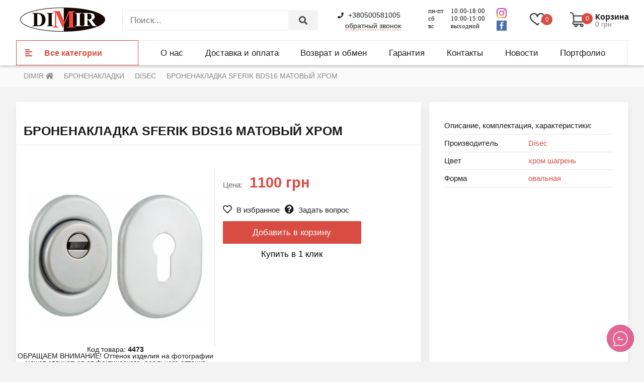

--- FILE ---
content_type: text/html; charset=UTF-8
request_url: https://dimir.ua/product/disec-sferik-bds16-matovyy-hrom
body_size: 18390
content:
<!DOCTYPE html>
<html lang="ru">
<head>
	<meta charset="utf-8" />
	<meta http-equiv="X-UA-Compatible" content="IE=edge">
	<meta name="viewport" content="width=device-width, initial-scale=1.0, maximum-scale=1.0, user-scalable=no" />
	<meta name="csrf-token" content="qrSlN82M8WBUQMl0rf8hlBbF3ORindSryZjvNWOG">

	

		<meta property="og:title" 			content="Dimir" />
			<meta property="og:description" 	content="Dimir" />
		<meta property="og:url" 			content="https://dimir.ua" />
	<meta property="og:image:type" 		content="image/png" />
	<meta property="og:image" 			content="/frontend/img/dimir-logo.png" />

		<title>Броненакладка на замок Disec Sferik bds16 матовый хром купить в Харькове. Цена. Фото.</title>
	









			<meta name="keywords" content="">
	
			<meta name="description" content="Продажа броненакладок на замки Disec Sferik bds16 матовый хром в Харькове. Интернет-магазин дверей &quot;Dimir&quot; - комплексные интерьерные решения ПОД КЛЮЧ.">
	
	
			<link rel="icon" type="image/png" href="https://dimir.ua/favicon.png" />
	
	
	
	<link href="/frontend/css/app.css?v=4" rel="stylesheet">


	<!--[if lt IE 9]>
		<script src="https://cdnjs.cloudflare.com/ajax/libs/html5shiv/3.7.3/html5shiv.min.js"></script>
	<![endif]-->

	<script type="application/ld+json">
    {
      "@context": "https://schema.org/",
      "@type": "Product",
      "name": "Броненакладка Sferik bds16 матовый хром",
		"url": "https://dimir.ua/product/disec-sferik-bds16-matovyy-hrom",
      "image": [
        "https://dimir.ua/uploads/products/md/4310-1555319080.jpg"
       ],
      "description": "Продажа броненакладок на замки Disec Sferik bds16 матовый хром в Харькове. Интернет-магазин дверей &quot;Dimir&quot; - комплексные интерьерные решения ПОД КЛЮЧ.",
      "sku": "4473",
      "mpn": "4473",
      "brand": {
        "@type": "Brand",
        "name": "Disec"
      },
      "review": {
        "@type": "Review",
        "reviewRating": {
          "@type": "Rating",
          "ratingValue": "4",
          "bestRating": "5"
        },
        "author": {
          "@type": "Person",
          "name": "Студия дверей ДИМИР"
        }
      },
      "aggregateRating": {
        "@type": "AggregateRating",
        "ratingValue": "4.9",
        "reviewCount": "113"
      },
      "offers": {
        "@type": "Offer",
        "url": "https://dimir.ua/product/disec-sferik-bds16-matovyy-hrom",
        "priceCurrency": "UAH",
        "price": "1100.00",
        "priceValidUntil": "2020-11-20",
        "itemCondition": "https://schema.org/UsedCondition",
        "availability": "https://schema.org/InStock"
      }
    }
    </script>
	
	<script type="text/javascript">
		// var onloadCallback = function() {
		// 	grecaptcha.render('g-recaptcha-1', {
		// 		'sitekey' : '6LeqYasUAAAAAJj6wPUe0RkQhp-CNzfmgi7l2NqG'
		// 	});
		// 	grecaptcha.render('g-recaptcha-2', {
		// 		'sitekey' : '6LeqYasUAAAAAJj6wPUe0RkQhp-CNzfmgi7l2NqG'
		// 	});
		// 	grecaptcha.render('g-recaptcha-3', {
		// 		'sitekey' : '6LeqYasUAAAAAJj6wPUe0RkQhp-CNzfmgi7l2NqG'
		// 	});
		// };
	</script>












<!-- Google Tag Manager -->
	<script>(function(w,d,s,l,i){w[l]=w[l]||[];w[l].push({'gtm.start':
					new Date().getTime(),event:'gtm.js'});var f=d.getElementsByTagName(s)[0],
				j=d.createElement(s),dl=l!='dataLayer'?'&l='+l:'';j.async=true;j.src=
				'https://www.googletagmanager.com/gtm.js?id='+i+dl;f.parentNode.insertBefore(j,f);
		})(window,document,'script','dataLayer','GTM-WFS7Z6P');</script>
	<!-- End Google Tag Manager -->

</head>
<body>
<!-- Google Tag Manager (noscript) -->
<noscript><iframe src="https://www.googletagmanager.com/ns.html?id=GTM-WFS7Z6P"
				  height="0" width="0" style="display:none;visibility:hidden"></iframe></noscript>
<!-- End Google Tag Manager (noscript) -->

<!-- Wrapper -->
<div class="wrapper" id="app">
	<header>
     <div class="header-top-block" >
    
    <!-- <div class="header-top-menu-box">
        <div class="container-fluid  flex flex-v-center height-100">
            
            <div class="menu-box">
                <nav>
                    <ul>
                        <li>
                            <a href="#form-promo-popup" rel="modal:open" class="btn btn-1 btn-a btn-promo" style="height: 30px;line-height: 22px;">Оформите замер бесплатно!</a>
                        </li>
                    </ul>
                </nav>
            </div>
        </div>
    </div> -->
</div>

    <div class="header-center-block">
    <div class="container-fluid flex flex-v-center height-100">
        <div class="logo-box col-lg-2 col-md-2">
            <a href="https://dimir.ua"><img src="https://dimir.ua/frontend/img/dimir-logo.png" alt="Студия дверей DIMIR Харьков: входные, межкомнатные и раздвижные двери, дверные ручки, профиль для дверей скрытого монтажа" title="Студия дверей DIMIR Харьков: входные, межкомнатные и раздвижные двери, дверные ручки, профиль для дверей скрытого монтажа" class="logo"></a>
        </div>
        <div class="search-box col-lg-4 col-md-4 relative">
            <form id="form-search" class="flex" action="/search">
                <input type="search" name="search" id="search" class="input input-1" placeholder="Поиск..." value="">
                <button id="search-submit" class="btn flex flex-v-h-center">
                    <i class="fas fa-search"></i>
                </button>
                <div id="quick-search">
                </div>
            </form>
        </div>
        <div class="phone-box col-lg-2 col-md-2 text-center">
            <p class="phone-item"><a href=""><i class="fas fa-phone"></i> +380500581005</a></p>
            <a href="#form-call-popup" rel="modal:open" class="header-feedback">обратный звонок</a>
        </div>
        <div class="col-lg-2 col-md-2 flex">
            <div class="worktime-box ">
                                                            <p class="work-time"><span class="wt-days">пн-пт</span> <span>10:00-18:00</span></p>
                                            <p class="work-time"><span class="wt-days">сб</span> <span>10:00-15:00</span></p>
                                            <p class="work-time"><span class="wt-days">вс</span> <span>выходной</span></p>
                                                </div>
            <div>
                                                            <div class="social-link">
                            <a href="https://www.instagram.com/dimir.ua/">
                                <img src="/frontend/img/instagram.png" alt="https://www.instagram.com/dimir.ua/">
                            </a>
                        </div>
                                            <div class="social-link">
                            <a href="https://www.facebook.com/pg/dimir.ua">
                                <img src="/frontend/img/facebook-icon.png" alt="https://www.facebook.com/pg/dimir.ua">
                            </a>
                        </div>
                                                </div>
        </div>
        <div class="col-lg-2 col-md-2 flex flex-v-center height-100">
            <div class="wishlist-box relative">
                <div class="wishlist-cart relative">
                    <a href="https://dimir.ua/wishlist"><img src="https://dimir.ua/frontend/img/wishlist.svg" alt="Избранное">
                    <div class="header-wishlist-count">0</div></a>
                </div>
            </div>
            <div class="cart-box relative">
                <div class="flex flex-v-center">
                <div class="shopping-cart relative">
                    <a href="https://dimir.ua/cart"><img src="https://dimir.ua/frontend/img/shopping-cart.svg" alt="Корзина">
                    <div class="header-cart-count">0</div></a>
                </div>
                <a href="https://dimir.ua/cart">
                    <p>Корзина</p>
                    <div class="header-cart-price"><span>0</span> грн</div>
                </a>

            </div>
            </div>
        </div>

    </div>
</div>
    <div class="header-bottom-block">
    <div class="container-fluid flex flex-v-center height-100">
        <div id="header-all-cats" class="flex flex-v-center relative">
            <div class="--title"><i class="fas fa-align-left"></i> Все категории</div>
            <div id="header-all-cats-container">
                <nav>
                    <ul>
                                                                            <div class="menu-column">
                                                                    <li class="">
                                        <a href="https://dimir.ua/interior">
                                            Межкомнатные двери
                                        </a>
                                    </li>
                                                                                                        <li class="">
                                        <a href="https://dimir.ua/skrytye-dveri">
                                            Скрытые двери Невидимки
                                        </a>
                                    </li>
                                                                                                        <li class="">
                                        <a href="https://dimir.ua/razdvizhnye-dveri">
                                            Раздвижные системы
                                        </a>
                                    </li>
                                                                                                        <li class="">
                                        <a href="https://dimir.ua/doors">
                                            Входные двери
                                        </a>
                                    </li>
                                                                                                </div>
                                                    <div class="menu-column">
                                                                    <li class="">
                                        <a href="https://dimir.ua/handles">
                                            Дверные ручки
                                        </a>
                                    </li>
                                                                                                        <li class="">
                                        <a href="https://dimir.ua/locks">
                                            Замки
                                        </a>
                                    </li>
                                                                                                        <li class="">
                                        <a href="https://dimir.ua/cylinders">
                                            Цилиндры и личинки
                                        </a>
                                    </li>
                                                                                                </div>
                                                    <div class="menu-column">
                                                                    <li class="">
                                        <a href="https://dimir.ua/armored">
                                            Броненакладки
                                        </a>
                                    </li>
                                                                                                        <li class="">
                                        <a href="https://dimir.ua/hinges">
                                            Петли
                                        </a>
                                    </li>
                                                                                                        <li class="">
                                        <a href="https://dimir.ua/door-stop">
                                            Стопора
                                        </a>
                                    </li>
                                                                                                </div>
                                                    <div class="menu-column">
                                                                    <li class="">
                                        <a href="https://dimir.ua/profil-dlya-dverej-skrytogo-montazha">
                                            Алюминиевый профиль для дверей скрытого монтажа
                                        </a>
                                    </li>
                                                                                                        <li class="">
                                        <a href="https://dimir.ua/dekor-dlya-doma">
                                            Декоры для дома
                                        </a>
                                    </li>
                                                                                                        <li class="">
                                        <a href="https://dimir.ua/svetilniki">
                                            Светильники
                                        </a>
                                    </li>
                                                                                                </div>
                        

                        
                    </ul>
                </nav>
            </div>
        </div>
        <div id="header-categories-list">
            <nav>
                <ul>
                    <li><a href="https://dimir.ua/about">О нас</a></li>
                    <li><a href="https://dimir.ua/shipping-and-payment">Доставка и оплата</a></li>
                    <li><a href="https://dimir.ua/exchange-and-returns">Возврат и обмен</a></li>
                    <li><a href="https://dimir.ua/guarantees">Гарантия</a></li>
                    <li><a href="https://dimir.ua/contacts">Контакты</a></li>
                    <li><a href="https://dimir.ua/news">Новости</a></li>
                    <li><a href="https://dimir.ua/portfolio">Портфолио</a></li>

                </ul>
            </nav>
        </div>
    </div>
</div>
</header>
<div id="mobileheader-margin" class="mobile-promo-head-closed "></div>
<div id="mobileheader" class="mobile-promo-head-closed ">
    
    <div class="row">
        <div class="col-xs-4 col-sm-4 flex flex-v-center height-100"><a href="https://dimir.ua"><img src="https://dimir.ua/frontend/img/dimir-logo.png" alt="Студия дверей DIMIR Харьков: входные, межкомнатные и раздвижные двери, дверные ручки, профиль для дверей скрытого монтажа" title="Студия дверей DIMIR Харьков: входные, межкомнатные и раздвижные двери, дверные ручки, профиль для дверей скрытого монтажа" class="logo"></a></div>
        <div class="col-xs-6 col-sm-7 flex flex-v-center height-100" style="justify-content: flex-end;">
            <div class="call-box">
                <div class="call-menu-toggle relative">
                   <img src="https://dimir.ua/frontend/img/phone.svg" alt="Звонок">
                </div>
            </div>
            <div class="wishlist-box relative">
                <div class="wishlist-cart relative">
                    <a href="https://dimir.ua/wishlist"><img src="https://dimir.ua/frontend/img/wishlist.svg" alt="Избранное">
                    <div id="header-wishlist-count">0</div></a>
                </div>
            </div>
            <div class="cart-box relative">
                <div class="flex flex-v-center">
                <div class="shopping-cart relative">
                    <a href="https://dimir.ua/cart"><img src="https://dimir.ua/frontend/img/shopping-cart.svg" alt="Корзина">
                    <div id="header-cart-count">0</div></a>
                </div>
                <a href="https://dimir.ua/cart">
                </a>

            </div>
            </div>
        </div>
        <div class="col-xs-2 col-sm-1 text-right">
            <div id="hamburger">
                <i class="fas fa-bars"></i>
            </div>
        </div>
    </div>
</div>



















































 <div id="mobilemenu" class="mobile-promo-head-closed ">
     <div class="row">
         <div class="col-md-8 col-sm-8 col-xs-8 mobilemenu-col">
             <div class="padding-0-5  height-100">
                 <div class="menu-box menu-box_catalog height-100">
                     <div class="menu-box-title">Каталог</div>
                     <nav>
                     
						<ul>
                            <div>
                                                                    <li class="">
                                        <a href="https://dimir.ua/interior">
                                            Межкомнатные двери
                                        </a>
                                    </li>
                                                                    <li class="">
                                        <a href="https://dimir.ua/skrytye-dveri">
                                            Скрытые двери Невидимки
                                        </a>
                                    </li>
                                                                    <li class="">
                                        <a href="https://dimir.ua/razdvizhnye-dveri">
                                            Раздвижные системы
                                        </a>
                                    </li>
                                                                    <li class="">
                                        <a href="https://dimir.ua/doors">
                                            Входные двери
                                        </a>
                                    </li>
                                                                    <li class="">
                                        <a href="https://dimir.ua/handles">
                                            Дверные ручки
                                        </a>
                                    </li>
                                                                    <li class="">
                                        <a href="https://dimir.ua/locks">
                                            Замки
                                        </a>
                                    </li>
                                                                    <li class="">
                                        <a href="https://dimir.ua/cylinders">
                                            Цилиндры и личинки
                                        </a>
                                    </li>
                                                            </div>

                            <div>
                                                                    <li class="">
                                        <a href="https://dimir.ua/armored">
                                            Броненакладки
                                        </a>
                                    </li>
                                                                    <li class="">
                                        <a href="https://dimir.ua/hinges">
                                            Петли
                                        </a>
                                    </li>
                                                                    <li class="">
                                        <a href="https://dimir.ua/door-stop">
                                            Стопора
                                        </a>
                                    </li>
                                                                    <li class="">
                                        <a href="https://dimir.ua/profil-dlya-dverej-skrytogo-montazha">
                                            Алюминиевый профиль для дверей скрытого монтажа
                                        </a>
                                    </li>
                                                                    <li class="">
                                        <a href="https://dimir.ua/dekor-dlya-doma">
                                            Декоры для дома
                                        </a>
                                    </li>
                                                                    <li class="">
                                        <a href="https://dimir.ua/svetilniki">
                                            Светильники
                                        </a>
                                    </li>
                                                                
                            </div>
                        
						
						</ul>
                         
                     </nav>
                 </div>
             </div>
         </div>
         <div class="col-md-4 col-sm-4 col-xs-4 mobilemenu-col">
             <div class="padding-0-5  height-100">
                 <div class="menu-box height-100">
                     <div class="menu-box-title">Информация</div>
                     <nav>
                         <ul>
                             <li><a href="https://dimir.ua/about">Про компанию</a></li>
                             <li><a href="https://dimir.ua/shipping-and-payment">Оплата и доставка</a></li>
                             <li><a href="https://dimir.ua/exchange-and-returns">Обмен либо возврат</a></li>
                             <li><a href="https://dimir.ua/guarantees">Гарантии</a></li>
                             <li><a href="https://dimir.ua/contacts">Контакты</a></li>
                             <li><a href="https://dimir.ua/news">Новое на сайте</a></li>
                             <li><a href="https://dimir.ua/portfolio">Наше портфолио</a></li>
                             <li></li>
                         </ul>
                     </nav>
                 </div>
             </div>
         </div>
     </div>
    <div class="clearfix"></div>
     <div class="flex">
         <div class="worktime-box">
             
                 <p class="work-time"></p>
             
         </div>
         <div class="phone-box text-right">
             <p class="phone-item"><a href="tel:+380500581005"><i class="fas fa-phone"></i> +380500581005</a></p>
             <p class="phone-item"><a href="mailto:"><i class="fas fa-mail"></i> </a></p>
         </div>
     </div>

         <form class="form-search flex relative" action="/search">
             <input type="search" name="search" id="search-mob" required class="search input input-1" placeholder="Поиск товара..." value="">
             <button class="search-submit btn flex flex-v-h-center">
                 <i class="fas fa-search"></i>
             </button>
             <div id="quick-search-mob">
             </div>
         </form>

     <div class="flex btn-promo-feedback">
         <a href="#form-promo-popup" rel="modal:open" class="btn btn-1 btn-promo btn-a">Заказать замер!</a>
         <a href="#form-call-popup" rel="modal:open" class="btn btn-1 btn-feedback btn-a">Заказать звонок!</a>
     </div>
     <br>
     <div class="flex flex-v-h-center">
                      <div class="social-link">
                 <a href="https://www.instagram.com/dimir.ua/"><img src="/frontend/img/instagram.png" alt="https://www.instagram.com/dimir.ua/"></a>
             </div>
                      <div class="social-link">
                 <a href="https://www.facebook.com/pg/dimir.ua"><img src="/frontend/img/facebook-icon.png" alt="https://www.facebook.com/pg/dimir.ua"></a>
             </div>
              </div>
 </div>
 <div id="scroll-menu">
     <div class="header-bottom-block">
         <div class="container-fluid flex flex-v-center height-100">
             <div class="header-all-cats flex flex-v-center relative">
                 <div class="--title"><i class="fas fa-align-left"></i>Все категории</div>
                 <div class="header-all-cats-container">
                     <nav>
						<ul>
                                                                            <div class="menu-column">
                                                                    <li class="">
                                        <a href="https://dimir.ua/interior">
                                            Межкомнатные двери
                                        </a>
                                    </li>
                                                                                                        <li class="">
                                        <a href="https://dimir.ua/skrytye-dveri">
                                            Скрытые двери Невидимки
                                        </a>
                                    </li>
                                                                                                        <li class="">
                                        <a href="https://dimir.ua/razdvizhnye-dveri">
                                            Раздвижные системы
                                        </a>
                                    </li>
                                                                                                        <li class="">
                                        <a href="https://dimir.ua/doors">
                                            Входные двери
                                        </a>
                                    </li>
                                                                                                </div>
                                                    <div class="menu-column">
                                                                    <li class="">
                                        <a href="https://dimir.ua/handles">
                                            Дверные ручки
                                        </a>
                                    </li>
                                                                                                        <li class="">
                                        <a href="https://dimir.ua/locks">
                                            Замки
                                        </a>
                                    </li>
                                                                                                        <li class="">
                                        <a href="https://dimir.ua/cylinders">
                                            Цилиндры и личинки
                                        </a>
                                    </li>
                                                                                                </div>
                                                    <div class="menu-column">
                                                                    <li class="">
                                        <a href="https://dimir.ua/armored">
                                            Броненакладки
                                        </a>
                                    </li>
                                                                                                        <li class="">
                                        <a href="https://dimir.ua/hinges">
                                            Петли
                                        </a>
                                    </li>
                                                                                                        <li class="">
                                        <a href="https://dimir.ua/door-stop">
                                            Стопора
                                        </a>
                                    </li>
                                                                                                </div>
                                                    <div class="menu-column">
                                                                    <li class="">
                                        <a href="https://dimir.ua/profil-dlya-dverej-skrytogo-montazha">
                                            Алюминиевый профиль для дверей скрытого монтажа
                                        </a>
                                    </li>
                                                                                                        <li class="">
                                        <a href="https://dimir.ua/dekor-dlya-doma">
                                            Декоры для дома
                                        </a>
                                    </li>
                                                                                                        <li class="">
                                        <a href="https://dimir.ua/svetilniki">
                                            Светильники
                                        </a>
                                    </li>
                                                                                                </div>
                                                
						
						</ul>
                     </nav>
                 </div>
             </div>

             <div class="flex height-100 header-center-block flex-v-center">
                 <div class="search-box col-lg-3 col-md-3">
                     <form class="form-search flex relative" action="/search">
                         <input type="search" name="search" id="search-scrl" class="search input input-1" placeholder="Поиск..." value="">
                         <button class="search-submit btn flex flex-v-h-center">
                             <i class="fas fa-search"></i>
                         </button>
                         <div id="quick-search-scrl">
                         </div>
                     </form>
                 </div>
                 <div class="col-lg-2 col-md-2">
                     <a href="#form-promo-popup" rel="modal:open" class="btn btn-1 btn-promo btn-a" style="height: 30px; line-height: 25px; font-size: 14px; text-align: center;">Вызов замерщика!</a>
                 </div>
                 <div class="phone-box col-lg-2 col-md-2 text-center">
                     <p class="phone-item"><a href="tel:+380500581005"><i class="fas fa-phone"></i> +380500581005</a></p>
                     <a href="#form-call-popup" rel="modal:open" class="header-feedback">мы перезвоним</a>
                 </div>

                 <div class="col-lg-2 col-md-2 flex flex-v-h-center height-100">
                     <div class="wishlist-box relative">
                         <div class="wishlist-cart relative">
                             <a href="https://dimir.ua/wishlist"><img src="https://dimir.ua/frontend/img/wishlist.svg" alt="Избранное">
                                 <div class="header-wishlist-count">0</div></a>
                         </div>
                     </div>
                     <div class="cart-box relative">
                         <div class="flex flex-v-center">
                             <div class="shopping-cart relative">
                                 <a href="https://dimir.ua/cart"><img src="https://dimir.ua/frontend/img/shopping-cart.svg" alt="Корзина">
                                     <div class="header-cart-count">0</div></a>
                             </div>
                             <a href="https://dimir.ua/cart">
                                 <p>Корзина</p>
                                 <div class="header-cart-price"><span>0</span> грн</div>
                             </a>
                         </div>
                     </div>
                 </div>
             </div>


         </div>
     </div>
 </div>

 <div id="mobilecontactsmenu" class="mobile-promo-head-closed ">
    <div class="row">
        <div class="col-md-12 col-sm-12 col-xs-12">
            <div class="phone-box text-center">
                <p class="phone-item"><a href="tel:+380500581005"><i class="fas fa-phone"></i> +380500581005</a></p>

                <a href="#form-call-popup" rel="modal:open" class="header-feedback">заказать звонок</a>
            </div>
        </div>
    </div>
 </div>	<!-- Main -->
	<main class="content">
		<div id="over-1"></div>
				    <div style="background-color: #FAFAFA; margin-bottom: 20px;">


<div class="container-fluid" >
    <div class="row">
        <div class="col-lg-12 col-md-12 col-sm-12 col-xs-12">
            <div class="breadcrumbs">
                <ul itemscope itemtype="https://schema.org/BreadcrumbList">
                    <li itemprop="itemListElement" itemscope itemtype="https://schema.org/ListItem">
                        <a href="https://dimir.ua" itemprop="item">
                            <span itemprop="name">Dimir <i class="fa fa-home" aria-hidden="true"></i></span></a>
                        <meta itemprop="position" content="1" />
                    </li>
                    
                                                                                        <li itemprop="itemListElement" itemscope itemtype="https://schema.org/ListItem">
                            <a href="https://dimir.ua/armored" itemprop="item"><span itemprop="name">Броненакладки</span></a>
                            <meta itemprop="position" content="2" />
                        </li>
                        
                                                <li itemprop="itemListElement" itemscope itemtype="https://schema.org/ListItem">
                            <a href="https://dimir.ua/armoreddisec" itemprop="item"><span itemprop="name">Disec</span></a>
                            <meta itemprop="position" content="2" />
                        </li>
                        
                                                                                    <li itemprop="itemListElement" itemscope itemtype="https://schema.org/ListItem">
                        <a href="https://dimir.ua/product/disec-sferik-bds16-matovyy-hrom" itemprop="item"><span itemprop="name">Броненакладка Sferik bds16 матовый хром</span></a>

                        <meta itemprop="position" content="2" />
                    </li>
                                    </ul>
            </div>
        </div>
    </div>
</div>
</div>
    <section id="section-product-page">
        <div class="container-fluid">
            <div class="row">
                <div class="col-lg-8 col-md-8 col-sm-7 col-xs-12"><div class="product-page-left">    <div class="row">
        <div class="col-lg-12 col-md-12 col-sm-12 col-xs-12">
            <h1 class="h1 product-page-name">
                 Броненакладка Sferik bds16 матовый хром
            </h1>
        </div>
    </div>
    <div class="row">
        <div class="col-lg-6 col-md-6 col-sm-12 col-xs-12">
            
            <div class="product-page-main-image" data-src="https://dimir.ua/uploads/products/md/4310-1555319080.jpg">
                <div class="right-sticker--wrap right-sticker--wrap--new"  >
                                                        </div>
                <a href="https://dimir.ua/uploads/products/md/4310-1555319080.jpg"><img src="https://dimir.ua/uploads/products/md/4310-1555319080.jpg" alt="Броненакладка Sferik bds16 матовый хром"></a>
            </div>
            <div class="product-thumb-image">
                            </div>
            
            <div class="product-page-code text-center">
                Код товара: <span>4473</span>
				<p>ОБРАЩАЕМ ВНИМАНИЕ! Оттенок изделия на фотографии может отличаться от фактического, реального оттенка продукции, что связано с искажением цветопередачи вашим монитором или изображающим устройством, настройками фотоаппаратуры либо прочими факторами.</p>
            </div>
            <br>
        </div>
        
        <div class="col-lg-6 col-md-6 col-sm-12 col-xs-12">
            <div class="product-page-main-box">
                <div class="product-page-price-box">
                                                            <span 
                        class="--label  relative" >
                        Цена:
                    </span>
                                        <span class="--price" data-price="1100">
                                                <i>1100</i> грн
                    </span>
                                    </div>
                <div class="wishlist-question-box">
                    <div class="wishlist-btn " data-product-id="4473">
                        <a href="#"><i class="far fa-heart"></i> <span>В избранное</span></a>
                    </div>
                    <div class="question-btn">
                        <a href="#form-question-popup" rel="modal:open" ><i class="fas fa-question-circle"></i> <span>Задать вопрос</span></a>
                    </div>
                </div>
                                <div class="tocart">
                    <button
                        class="btn btn-1 to-cart"
                        data-quantity="1"
                        data-product-id="4473"
                        data-product-name="Броненакладка Sferik bds16 матовый хром"
                        data-product-image="/uploads/products/md/4310-1555319080.jpg"
                        data-product-price="1100"
                        data-product-packings=""
                        >Добавить в корзину</button>
                </div>
                <div class="tocart tocart-oneclick relative">
                    <button
                        class="btn btn-5 to-cart one-click margin-0"
                        data-quantity="1"
                        data-product-id="4473"
                        data-product-name="Броненакладка Sferik bds16 матовый хром"
                        data-product-image="/uploads/products/md/4310-1555319080.jpg"
                        data-product-price="1100"
                        data-product-packings=""
                        >Купить в 1 клик</button>
                        <form id="form-oneclick">
                            <div class="oneclick-close"><i class="fas fa-times-circle"></i></div>
                            <div class="input-group">
                                <input required type="text" name="phone" class="input input-1" placeholder="Ваше номер телефона *">
                            </div>
                            <div class="input-group text-center">
                                <input type="submit" class="btn btn-2 btn-order" value="Заказать">
                            </div>
                        </form>
                </div>
                                                </div>
        </div>
    </div>

    
</div></div>
                <div class="col-lg-4 col-md-4 col-sm-5 col-xs-12"><div class="product-page-right">    <table class="product-page-features">
        <thead>
            <tr>
                <th></th>
                <th></th>
            </tr>
        </thead>
        <tbody>
			<tr>
				<td colspan="2"><b>Описание, комплектация, характеристики:</b></td>
			</tr>
            <tr>
                <td>Производитель</td>
                <td><a href="https://dimir.ua/armoreddisec">Disec</a></td>
            </tr>
                                            <tr>
                    <td>Цвет</td>
                    <td>
                                                <a href="https://dimir.ua/armoreddisec/cvet__hrom-matovyy">хром шагрень</a>
                                            </td>
                </tr>
                                <tr>
                    <td>Форма</td>
                    <td>
                                                <a href="https://dimir.ua/armoreddisec/forma__ovalnaya">овальная</a>
                                            </td>
                </tr>
                                    </tbody>
    </table>

    <div class="product-page-links">


    </div>
</div></div>
            </div>
                        <br><br>
            <div class="padding-15 white-container sub-products">
                <div class="sub-products-title">Другие варианты</div>
                <div class="row products-row">
                    <div class="col-lg-2 col-md-3 col-sm-4 col-xs-6 sub-product-col-item no-padding">
                <div class="product-item product-item--container">
                    <div class="product-item--wr">
                                                <div class="right-sticker--wrap right-sticker--wrap--new">
                            
                         
							<div class="product-item--price">
                                                                                                        1100 
                                                            </div>
							                                                       </div>
                        <div class="product-item--image">
                        <a href="https://dimir.ua/product/disec-sferik-bds16-polirovannoe-zoloto"><img src="https://dimir.ua/uploads/products/sm/4303-1555319288.jpg" alt=""></a>
                        </div>
                        <div class="product-item--name">
                            <a href="https://dimir.ua/product/disec-sferik-bds16-polirovannoe-zoloto"><span></span> Броненакладка Sferik bds16 полированное золото</a>
                        </div>

                        <div class="row">
                            <div class="col-lg-3 col-md-3 col-sm-4 col-xs-4">
                                <div 
                                    data-product-id="4472" 
                                    class="add-to-wishlist to-wishlist ">
                                    <i class="far fa-heart"></i>
                                </div>
                            </div>
                            <div class="col-lg-9 col-md-9 col-sm-8 col-xs-8 text-right">
                                <a href="https://dimir.ua/product/disec-sferik-bds16-polirovannoe-zoloto" class="btn btn-1 btn-1-1 width-100 a-button"> ⇒ ⇒ ⇒ </a>
                                
                            </div>
                        </div>
                        <div class="row">
                                
                            </div>
                    </div>
                </div>
            </div>
                    <div class="col-lg-2 col-md-3 col-sm-4 col-xs-6 sub-product-col-item no-padding">
                <div class="product-item product-item--container">
                    <div class="product-item--wr">
                                                <div class="right-sticker--wrap right-sticker--wrap--new">
                            
                         
							<div class="product-item--price">
                                                                                                        1100 
                                                            </div>
							                                                       </div>
                        <div class="product-item--image">
                        <a href="https://dimir.ua/product/disec-sferik-bds16-polirovannyy-hrom"><img src="https://dimir.ua/uploads/products/sm/4306-1555319247.jpg" alt=""></a>
                        </div>
                        <div class="product-item--name">
                            <a href="https://dimir.ua/product/disec-sferik-bds16-polirovannyy-hrom"><span></span> Броненакладка Sferik bds16 полированный хром</a>
                        </div>

                        <div class="row">
                            <div class="col-lg-3 col-md-3 col-sm-4 col-xs-4">
                                <div 
                                    data-product-id="4474" 
                                    class="add-to-wishlist to-wishlist ">
                                    <i class="far fa-heart"></i>
                                </div>
                            </div>
                            <div class="col-lg-9 col-md-9 col-sm-8 col-xs-8 text-right">
                                <a href="https://dimir.ua/product/disec-sferik-bds16-polirovannyy-hrom" class="btn btn-1 btn-1-1 width-100 a-button"> ⇒ ⇒ ⇒ </a>
                                
                            </div>
                        </div>
                        <div class="row">
                                
                            </div>
                    </div>
                </div>
            </div>
                    <div class="col-lg-2 col-md-3 col-sm-4 col-xs-6 sub-product-col-item no-padding">
                <div class="product-item product-item--container">
                    <div class="product-item--wr">
                                                <div class="right-sticker--wrap right-sticker--wrap--new">
                            
                         
							<div class="product-item--price">
                                                                                                        1200 
                                                            </div>
							                                                       </div>
                        <div class="product-item--image">
                        <a href="https://dimir.ua/product/disec-sferik-bds16-matovaya-bronza"><img src="https://dimir.ua/uploads/products/sm/4305-1555319131.jpg" alt=""></a>
                        </div>
                        <div class="product-item--name">
                            <a href="https://dimir.ua/product/disec-sferik-bds16-matovaya-bronza"><span></span> Броненакладка Sferik bds16 матовая бронза</a>
                        </div>

                        <div class="row">
                            <div class="col-lg-3 col-md-3 col-sm-4 col-xs-4">
                                <div 
                                    data-product-id="4475" 
                                    class="add-to-wishlist to-wishlist ">
                                    <i class="far fa-heart"></i>
                                </div>
                            </div>
                            <div class="col-lg-9 col-md-9 col-sm-8 col-xs-8 text-right">
                                <a href="https://dimir.ua/product/disec-sferik-bds16-matovaya-bronza" class="btn btn-1 btn-1-1 width-100 a-button"> ⇒ ⇒ ⇒ </a>
                                
                            </div>
                        </div>
                        <div class="row">
                                
                            </div>
                    </div>
                </div>
            </div>
                    <div class="col-lg-2 col-md-3 col-sm-4 col-xs-6 sub-product-col-item no-padding">
                <div class="product-item product-item--container">
                    <div class="product-item--wr">
                                                <div class="right-sticker--wrap right-sticker--wrap--new">
                            
                         
							<div class="product-item--price">
                                                                                                        1100 
                                                            </div>
							                                                       </div>
                        <div class="product-item--image">
                        <a href="https://dimir.ua/product/disec-sferik-bds16-chernyy"><img src="https://dimir.ua/uploads/products/sm/4307-1555319048.jpg" alt=""></a>
                        </div>
                        <div class="product-item--name">
                            <a href="https://dimir.ua/product/disec-sferik-bds16-chernyy"><span></span> Броненакладка Sferik bds16 черный</a>
                        </div>

                        <div class="row">
                            <div class="col-lg-3 col-md-3 col-sm-4 col-xs-4">
                                <div 
                                    data-product-id="4476" 
                                    class="add-to-wishlist to-wishlist ">
                                    <i class="far fa-heart"></i>
                                </div>
                            </div>
                            <div class="col-lg-9 col-md-9 col-sm-8 col-xs-8 text-right">
                                <a href="https://dimir.ua/product/disec-sferik-bds16-chernyy" class="btn btn-1 btn-1-1 width-100 a-button"> ⇒ ⇒ ⇒ </a>
                                
                            </div>
                        </div>
                        <div class="row">
                                
                            </div>
                    </div>
                </div>
            </div>
                    <div class="col-lg-2 col-md-3 col-sm-4 col-xs-6 sub-product-col-item no-padding">
                <div class="product-item product-item--container">
                    <div class="product-item--wr">
                                                <div class="right-sticker--wrap right-sticker--wrap--new">
                            
                         
							<div class="product-item--price">
                                                                                                        1100 
                                                            </div>
							                                                       </div>
                        <div class="product-item--image">
                        <a href="https://dimir.ua/product/disec-sferik-bds16-matovoe-zoloto"><img src="https://dimir.ua/uploads/products/sm/4309-1555319146.jpg" alt=""></a>
                        </div>
                        <div class="product-item--name">
                            <a href="https://dimir.ua/product/disec-sferik-bds16-matovoe-zoloto"><span></span> Броненакладка Sferik bds16 матовое золото</a>
                        </div>

                        <div class="row">
                            <div class="col-lg-3 col-md-3 col-sm-4 col-xs-4">
                                <div 
                                    data-product-id="4477" 
                                    class="add-to-wishlist to-wishlist ">
                                    <i class="far fa-heart"></i>
                                </div>
                            </div>
                            <div class="col-lg-9 col-md-9 col-sm-8 col-xs-8 text-right">
                                <a href="https://dimir.ua/product/disec-sferik-bds16-matovoe-zoloto" class="btn btn-1 btn-1-1 width-100 a-button"> ⇒ ⇒ ⇒ </a>
                                
                            </div>
                        </div>
                        <div class="row">
                                
                            </div>
                    </div>
                </div>
            </div>
                    <div class="col-lg-2 col-md-3 col-sm-4 col-xs-6 sub-product-col-item no-padding">
                <div class="product-item product-item--container">
                    <div class="product-item--wr">
                                                <div class="right-sticker--wrap right-sticker--wrap--new">
                            
                         
							<div class="product-item--price">
                                                                                                        1100 
                                                            </div>
							                                                       </div>
                        <div class="product-item--image">
                        <a href="https://dimir.ua/product/disec-sferik-bds16-matovyy-nikel"><img src="https://dimir.ua/uploads/products/sm/4304-1555319062.jpg" alt=""></a>
                        </div>
                        <div class="product-item--name">
                            <a href="https://dimir.ua/product/disec-sferik-bds16-matovyy-nikel"><span></span> Броненакладка Sferik bds16 матовый никель</a>
                        </div>

                        <div class="row">
                            <div class="col-lg-3 col-md-3 col-sm-4 col-xs-4">
                                <div 
                                    data-product-id="4478" 
                                    class="add-to-wishlist to-wishlist ">
                                    <i class="far fa-heart"></i>
                                </div>
                            </div>
                            <div class="col-lg-9 col-md-9 col-sm-8 col-xs-8 text-right">
                                <a href="https://dimir.ua/product/disec-sferik-bds16-matovyy-nikel" class="btn btn-1 btn-1-1 width-100 a-button"> ⇒ ⇒ ⇒ </a>
                                
                            </div>
                        </div>
                        <div class="row">
                                
                            </div>
                    </div>
                </div>
            </div>
                
    </div>
            </div>
                        <div class="clearfix">
            <div class="row ">
                <div class="col-lg-6 col-md-6 col-sm-12 col-xs-12 margin-top-30">
                    <div class="white-container super-pr-tab">
                        
                        <div class="user-content"><p>Высококачественные броненакладки для входных дверей, которые вы можете купить в студии ДИМИР в Харькове. Купить броненакладку для замков вы можете с доставкой во все города Украины. Полный каталог <a href="/armored">броненакладок</a>.</p></div>
						<div class="block-title"></div>
                    </div>
                </div>
                <div class="col-lg-6 col-md-6 col-sm-12 col-xs-12 margin-top-30">
                    <div class="white-container super-pr-tab">
                        <div class="block-title">Отзывы наших клиентов</div>
                        <form id="form-add-review">
                            <input type="hidden" name="product_id" value="4473">
                            <div class="star-rating">
                                <input type="hidden" name="rating" value="1">
                                <i data-value="1" class="star-rating-star far fas fa-star"></i>
                                <i data-value="2" class="star-rating-star far fas fa-star"></i>
                                <i data-value="3" class="star-rating-star far fas fa-star"></i>
                                <i data-value="4" class="star-rating-star far fas fa-star"></i>
                                <i data-value="5" class="star-rating-star far fas fa-star"></i>
                            </div>
                            <div class="input-group">
                                <input required type="text" name="name" class="input input-1" placeholder="Ваше имя *">
                            </div>
                            <div class="input-group">
                                <textarea required class="input input-1" name="comment" placeholder="Комментарий *"></textarea>
                            </div>
                            <div class="input-group text-center">
                                <input type="submit" class="btn btn-1 btn-order" value="Оставить отзыв">
                            </div>
                        </form>
                                                    
                    </div>
                </div>
                
            </div>
            </div>
                    </div>
    </section>

	</main>
	<!-- End Main -->

	<div id="form-promo-popup" class="modal">
		<form id="form-promo" action="promo">
			<input type="hidden" name="type" value="promo">
			<input type="hidden" name="title" value="Броненакладка на замок Disec Sferik bds16 матовый хром купить в Харькове. Цена. Фото.">
			<div class="form-title">Закажите замер прямо сейчас!</div>
			<div class="input-group">
				<input type="text" class="input input-1" minlength="3" placeholder="Ваше имя *" name="name" required>
			</div>
			<div class="input-group">
				<input type="text" class="input input-1" placeholder="Ваш телефон *" name="phone" required>
			</div>
			<div class="input-group">
				<div data-sitekey="6LeSRvsUAAAAAPE36WeJu5Sdf7aD_frhhogFwE17" class="g-recaptcha"></div>

			</div>
			<div class="text-center">
				<input type="submit" class="btn btn-1" value="Заказать">
			</div>
		</form>
	</div>

	<div id="form-question-popup" class="modal">
		<form id="form-question">
			<input type="hidden" name="type" value="question">
			<input type="hidden" name="title" value="Броненакладка на замок Disec Sferik bds16 матовый хром купить в Харькове. Цена. Фото.">
			<div class="form-title">Задайте нам вопрос!</div>
				<div class="input-group">
				<input type="text" class="input input-1" minlength="3" placeholder="Ваше имя *" name="name" required>
			</div>
			<div class="input-group">
				<input type="text" class="input input-1" minlength="3" placeholder="Ваш телефон *" name="phone" required>
			</div>
			<div class="input-group">
				<textarea required class="input input-1" cols="30" rows="10" name="comment" placeholder="Ваш вопрос *"></textarea>
			</div>
			<div class="input-group">
				<div data-sitekey="6LeSRvsUAAAAAPE36WeJu5Sdf7aD_frhhogFwE17" class="g-recaptcha"></div>

			</div>
			<div class="text-center">
				<input type="submit" class="btn btn-1" value="Задать вопрос">
			</div>
		</form>
	</div>

	<div id="form-call-popup" class="modal">
		<form id="form-promo">
			<input type="hidden" name="type" value="feedback">
			<input type="hidden" name="title" value="Броненакладка на замок Disec Sferik bds16 матовый хром купить в Харькове. Цена. Фото.">
			<div class="form-title">Закажите звонок прямо сейчас!</div>
			<div class="input-group">
				<input type="text" class="input input-1"  minlength="3" placeholder="Ваше имя *" name="name" required>
			</div>
			<div class="input-group">
				<input type="text" class="input input-1" placeholder="Ваш телефон *" name="phone" required>
			</div>
			<div class="input-group">
				<div data-sitekey="6LeSRvsUAAAAAPE36WeJu5Sdf7aD_frhhogFwE17" class="g-recaptcha"></div>

			</div>
			<div class="text-center">
				<input type="submit" class="btn btn-1" value="Заказать">
			</div>
		</form>
	</div>

</div><!-- End Wrapper -->

<footer>
    <div class="footer-info-block">
        <div class="container-fluid">
            <ul>
                <li>
                    <i class="fas fa-truck"></i>
                    <span>ДОСТАВКА ПО УКРАИНЕ</span>
                </li>
                <li>
                    <i class="fas fa-shield-alt"></i>
                    <span>ГАРАНТИЯ ОТ ПРОИЗВОДИТЕЛЯ</span>
                </li>
                <li>
                    <i class="far fa-credit-card"></i>
                    <span>ОПЛАТА НАЛИЧНЫМИ ИЛИ КАРТОЙ</span>
                </li>
            </ul>
        </div>

    </div>
    <div class="container-fluid">
        <div class="row">
            <div class="col-lg-2 col-md-2 col-sm-3 col-xs-6 col-lg-offset-1 margin-bottom-15">
                <div class="--title">КОМПАНИЯ</div>
                <nav>
                    <ul>
                        <li><a href="https://dimir.ua/about">О нас</a></li>
                        <li><a href="https://dimir.ua/contacts">Контакты</a></li>
                        <li><a href="https://dimir.ua/news">Новости</a></li>
                        <li><a href="https://dimir.ua/portfolio">Портфолио</a></li>
                    </ul>
                </nav>
                <div class="--title margin-top-15"></div>
                <nav>
                    
                </nav>
            </div>
            <div class="col-lg-2 col-md-2 col-sm-3 col-xs-6 margin-bottom-15">
                <div class="--title">ИНФОРМАЦИЯ</div>
                <nav>
                    <ul>
                        <li><a href="https://dimir.ua/shipping-and-payment">Доставка и оплата</a></li>
                        <li><a href="https://dimir.ua/exchange-and-returns">Возврат и обмен</a></li>
                        <li><a href="https://dimir.ua/offer-and-acceptance">Договор публичной оферты</a></li>
                        <li><a href="https://dimir.ua/guarantees">Гарантия</a></li>
                    </ul>
                </nav>
            </div>
            <div class="col-lg-4 col-md-5 col-sm-6 col-xs-12 margin-bottom-15">
                <div class="--title">ПОЛУЧАЙТЕ АКЦИИ И СПЕЦИАЛЬНЫЕ ПРЕДЛОЖЕНИЯ</div>
                <form id="subscribe">
                    <div class="subscribe">
                        <input type="email" placeholder="Введите свой e-mail" name="email" required>
                        <input type="submit" value="ПОДПИСАТЬСЯ">
                    </div>
                </form>
                <div class="--title margin-top-15">МЫ РАБОТАЕМ С</div>
                <div class="flex flex-v-center">
                    <img src="/frontend/img/liqpay.png" width="120" alt="liqpay" class="margin-right-15">
                    <img src="/frontend/img/visamastercard.png" width="120" alt="visa-mastercard">
                </div>
            </div>
            <div class="col-lg-3 col-md-3 col-sm-12 col-xs-12">
					<p>
						<iframe src="https://www.google.com/maps/embed?pb=!1m18!1m12!1m3!1d1525.5678121006054!2d36.24645121375876!3d49.97969046994364!2m3!1f0!2f0!3f0!3m2!1i1024!2i768!4f13.1!3m3!1m2!1s0x4127a0896d206177%3A0x5e844380f3c3a53d!2z0JTQstC10YDQuCDQlNCY0JzQmNCgINC00LLQtdGA0L3Ri9C1INGA0YPRh9C60Lg!5e0!3m2!1sru!2sua!4v1600150687587!5m2!1sru!2sua" width="300" height="300" frameborder="0" style="border:0;" allowfullscreen="" aria-hidden="false" tabindex="0"></iframe>
					</p>
					<p>
						<script type="application/ld+json">
								{
								"@context": "http://schema.org",
								"@type": "LocalBusiness",
								"url": "https://dimir.ua",
								"name": "Студия дверей DIMIR",
								"paymentAccepted": "cash, check, credit card, invoice, paypal",
								"description": "Интернет магазин дверей и дверной фурнитуры ДИМИР.",
								"image": "https://dimir.ua/frontend/img/dimir-logo.png",
								"logo": "https://dimir.ua/frontend/img/dimir-logo.png",
								"telephone": "+380500581005",
								"priceRange": "$",
								"address":
								{
								"@type": "PostalAddress",
								"streetAddress": "Гагарина проспект 19",
								"addressLocality": "Харьков",
								"addressRegion": "Харьковская область",
								"postalCode": "61000",
								"addressCountry": "Украина"
								}
								}
						</script>
					</p>


            </div>
        </div>
        <div class="row">
            <div class="col-lg-12 col-md-12 col-sm-12 col-xs-12">
                <div class="coop">
                    <p>Отгрузка металлических (стальных) изделий и дверной фурнитуры осуществляется перевозчиками САТ и Новая Почта в: Киев, Днепр (Днепропетровск), Бровары, Вышгород, Винница, Донецк, Луганск, Житомир, Запорожье, Ивано-Франковск, Кропивницкий (Кировоград), Львов, Николаев, Одесса, Полтава, Ровно, Сумы, Тернополь, Ужгород, Херсон, Хмельницкий, Черкассы, Чернигов, Черновцы и другие города и населенные пункты страны.</p>
                </div>
            </div>
        </div>
    </div>
</footer>










<link rel="stylesheet" href="https://use.fontawesome.com/releases/v5.2.0/css/all.css" integrity="sha384-hWVjflwFxL6sNzntih27bfxkr27PmbbK/iSvJ+a4+0owXq79v+lsFkW54bOGbiDQ" crossorigin="anonymous">
<link rel="stylesheet" href="https://cdnjs.cloudflare.com/ajax/libs/animate.css/3.7.0/animate.min.css" />
<link rel="stylesheet" href="https://cdnjs.cloudflare.com/ajax/libs/jquery-confirm/3.3.2/jquery-confirm.min.css">
<script src="/frontend/js/jquery.min.js"></script>
<script  src="/frontend/js/jquery-confirm.min.js"></script>
<script  src="/frontend/js/jquery.mask.min.js"></script>



<script  src="https://cdnjs.cloudflare.com/ajax/libs/jquery-zoom/1.7.21/jquery.zoom.min.js"></script>

<script src="https://cdnjs.cloudflare.com/ajax/libs/jquery-modal/0.9.1/jquery.modal.min.js"></script>
<script  src="https://unpkg.com/popper.js@1"></script>
<script  src="https://unpkg.com/tippy.js@4"></script>
<link rel="stylesheet" href="https://cdnjs.cloudflare.com/ajax/libs/jquery-modal/0.9.1/jquery.modal.min.css" />

<script src="/frontend/js/app.js"></script>
    <link rel="stylesheet" href="https://cdnjs.cloudflare.com/ajax/libs/fancybox/3.5.7/jquery.fancybox.min.css" integrity="sha256-Vzbj7sDDS/woiFS3uNKo8eIuni59rjyNGtXfstRzStA=" crossorigin="anonymous" />
    <script src="https://cdnjs.cloudflare.com/ajax/libs/fancybox/3.5.7/jquery.fancybox.min.js" integrity="sha256-yt2kYMy0w8AbtF89WXb2P1rfjcP/HTHLT7097U8Y5b8=" crossorigin="anonymous"></script>
<div class="social_icons">
	<div class="social_icons__wrapper">
		<div class="social_icons__menu-object">
			<ul class="toggle">
				<li class="ico01">
					<svg version="1.1" xmlns="http://www.w3.org/2000/svg" xmlns:xlink="http://www.w3.org/1999/xlink" x="0px" y="0px" viewBox="0 0 373.232 373.232" style="enable-background:new 0 0 373.232 373.232;" xml:space="preserve"> <g> <g> <path d="M187.466,0c-0.1,0.1-0.3,0.1-0.6,0.1c-101.2,0-183.5,82.3-183.5,183.5c0,41.3,14.1,81.4,39.9,113.7l-26.7,62 c-2.2,5.1,0.2,11,5.2,13.1c1.8,0.8,3.8,1,5.7,0.7l97.9-17.2c19.6,7.1,40.2,10.7,61,10.6c101.2,0,183.5-82.3,183.5-183.5 C370.066,82.1,288.366,0.1,187.466,0z M186.466,346.6c-19.3,0-38.4-3.5-56.5-10.3c-1.7-0.7-3.5-0.8-5.3-0.5l-82.4,14.4l21.8-50.7 c1.5-3.5,0.9-7.6-1.6-10.5c-11.8-13.7-21.2-29.3-27.8-46.2c-7.4-18.9-11.2-39-11.2-59.3c0-90.2,73.4-163.5,163.5-163.5 c89.9-0.2,162.9,72.5,163,162.4c0,0.2,0,0.4,0,0.6C349.966,273.3,276.566,346.6,186.466,346.6z"/> </g> </g> <g> <g> <path d="M178.666,146.7h-54c-5.5,0-10,4.5-10,10s4.5,10,10,10h54c5.5,0,10-4.5,10-10S184.166,146.7,178.666,146.7z"/> </g> </g> <g> <g> <path d="M248.666,196.7h-124c-5.5,0-10,4.5-10,10s4.5,10,10,10h124c5.5,0,10-4.5,10-10S254.166,196.7,248.666,196.7z"/> </g> </g> </svg>
				</li>
								<li class="move-ico ico02" title="Viber">
					<a href="viber://chat?number=+380500581005" target="_blank" class="link link01">
						<svg version="1.1" xmlns="http://www.w3.org/2000/svg" xmlns:xlink="http://www.w3.org/1999/xlink" x="0px" y="0px" viewBox="0 0 512 512" style="enable-background:new 0 0 512 512;" xml:space="preserve"> <circle style="fill:#6F3FAA;" cx="256" cy="256" r="256"/> <path style="fill:#512D84;" d="M367.061,140.443c-62.312-15.05-124.735-32.654-188.637-10.288 c-41.374,15.515-41.374,60.337-39.65,98.263c0,10.343-12.067,24.135-6.896,36.202c10.343,34.478,18.963,68.956,55.165,86.195 c5.172,3.448,0,10.343,3.448,15.515c-1.724,0-5.172,1.724-5.172,3.448c0,8.263,3.708,20.902,1.245,29.05L296.57,508.788 c113.09-18.01,201.478-110.068,213.914-224.921L367.061,140.443z"/> <g> <path style="fill:#FFFFFF;" d="M391.427,179.924l-0.084-0.338c-6.84-27.653-37.678-57.325-65.998-63.498l-0.319-0.066 c-45.806-8.738-92.251-8.738-138.047,0l-0.329,0.066c-28.31,6.173-59.149,35.847-65.998,63.498l-0.076,0.338 c-8.456,38.617-8.456,77.781,0,116.398l0.076,0.338c6.558,26.472,35.099,54.782,62.362,62.567v30.868 c0,11.173,13.615,16.66,21.357,8.597l31.275-32.509c6.784,0.379,13.571,0.591,20.356,0.591c23.057,0,46.125-2.181,69.023-6.549 l0.319-0.066c28.32-6.173,59.158-35.847,65.998-63.498l0.084-0.338C399.882,257.705,399.882,218.543,391.427,179.924z M366.676,290.723c-4.567,18.041-27.981,40.469-46.585,44.613c-24.355,4.632-48.904,6.611-73.428,5.932 c-0.488-0.014-0.957,0.176-1.296,0.526c-3.481,3.572-22.835,23.442-22.835,23.442l-24.288,24.928 c-1.776,1.852-4.896,0.591-4.896-1.964v-51.136c0-0.845-0.603-1.562-1.433-1.726c-0.005-0.002-0.009-0.002-0.014-0.003 c-18.604-4.144-42.01-26.572-46.585-44.613c-7.611-34.906-7.611-70.292,0-105.198c4.575-18.041,27.981-40.469,46.585-44.613 c42.536-8.09,85.664-8.09,128.191,0c18.613,4.144,42.018,26.572,46.585,44.613C374.296,220.431,374.296,255.817,366.676,290.723z"/> <path style="fill:#FFFFFF;" d="M296.47,314.327c-2.86-0.869-5.585-1.452-8.118-2.501c-26.231-10.883-50.371-24.923-69.492-46.444 c-10.874-12.238-19.385-26.055-26.579-40.677c-3.412-6.934-6.287-14.139-9.218-21.299c-2.672-6.528,1.264-13.272,5.408-18.192 c3.889-4.617,8.894-8.149,14.314-10.754c4.23-2.032,8.402-0.86,11.492,2.725c6.678,7.752,12.814,15.9,17.78,24.886 c3.055,5.527,2.217,12.283-3.32,16.044c-1.346,0.914-2.572,1.988-3.825,3.02c-1.1,0.905-2.134,1.819-2.888,3.044 c-1.377,2.241-1.443,4.886-0.557,7.323c6.827,18.761,18.334,33.351,37.219,41.21c3.022,1.257,6.056,2.72,9.538,2.315 c5.83-0.681,7.718-7.077,11.804-10.418c3.993-3.265,9.097-3.308,13.398-0.586c4.303,2.724,8.473,5.646,12.619,8.601 c4.07,2.9,8.121,5.735,11.874,9.042c3.61,3.179,4.853,7.349,2.82,11.662c-3.72,7.901-9.135,14.472-16.944,18.668 C301.59,313.178,298.956,313.561,296.47,314.327C293.61,313.458,298.956,313.561,296.47,314.327z"/> <path style="fill:#FFFFFF;" d="M256.071,165.426c34.309,0.962,62.49,23.731,68.529,57.651c1.029,5.78,1.395,11.688,1.853,17.555 c0.193,2.467-1.205,4.811-3.867,4.844c-2.75,0.033-3.987-2.269-4.167-4.734c-0.353-4.882-0.598-9.787-1.271-14.627 c-3.551-25.559-23.931-46.704-49.371-51.241c-3.829-0.683-7.745-0.862-11.624-1.269c-2.451-0.257-5.661-0.405-6.204-3.453 c-0.455-2.555,1.701-4.589,4.134-4.72C254.742,165.393,255.407,165.424,256.071,165.426 C290.382,166.388,255.407,165.424,256.071,165.426z"/> <path style="fill:#FFFFFF;" d="M308.212,233.019c-0.057,0.429-0.086,1.436-0.338,2.384c-0.91,3.444-6.134,3.875-7.335,0.4 c-0.357-1.031-0.41-2.205-0.412-3.315c-0.012-7.266-1.591-14.526-5.256-20.849c-3.767-6.499-9.523-11.96-16.272-15.267 c-4.082-1.998-8.495-3.241-12.969-3.98c-1.955-0.324-3.931-0.519-5.896-0.793c-2.381-0.331-3.653-1.848-3.539-4.194 c0.105-2.198,1.712-3.781,4.108-3.644c7.873,0.446,15.479,2.15,22.48,5.856c14.234,7.539,22.366,19.437,24.74,35.326 c0.107,0.721,0.279,1.433,0.334,2.155C307.991,228.88,308.076,230.665,308.212,233.019 C308.155,233.446,308.076,230.665,308.212,233.019z"/> <path style="fill:#FFFFFF;" d="M286.872,232.188c-2.87,0.052-4.406-1.538-4.703-4.168c-0.205-1.834-0.369-3.694-0.807-5.48 c-0.862-3.517-2.731-6.775-5.689-8.93c-1.396-1.017-2.979-1.758-4.636-2.238c-2.105-0.609-4.293-0.441-6.392-0.955 c-2.281-0.559-3.543-2.407-3.184-4.546c0.326-1.948,2.22-3.468,4.349-3.313c13.302,0.96,22.809,7.837,24.166,23.497 c0.097,1.105,0.209,2.272-0.036,3.331C289.518,231.193,288.178,232.1,286.872,232.188 C284.001,232.239,288.178,232.1,286.872,232.188z"/> </g> <path style="fill:#D1D1D1;" d="M391.427,179.924l-0.084-0.338c-3.834-15.501-15.212-31.635-29.458-43.911l-19.259,17.068 c11.452,9.125,21.264,21.766,24.052,32.78c7.62,34.907,7.62,70.292,0,105.2c-4.567,18.041-27.982,40.469-46.585,44.613 c-24.355,4.632-48.904,6.611-73.428,5.932c-0.488-0.014-0.957,0.176-1.296,0.526c-3.481,3.572-22.835,23.442-22.835,23.442 l-24.288,24.928c-1.776,1.852-4.896,0.593-4.896-1.964v-51.136c0-0.845-0.603-1.562-1.433-1.726c-0.005,0-0.009-0.002-0.014-0.002 c-10.573-2.355-22.692-10.618-32.028-20.621l-19.03,16.863c11.885,12.929,27.214,23.381,42.168,27.651v30.868 c0,11.173,13.615,16.66,21.357,8.597l31.275-32.509c6.784,0.379,13.569,0.591,20.356,0.591c23.057,0,46.125-2.181,69.023-6.549 l0.319-0.065c28.32-6.173,59.158-35.845,65.998-63.498l0.084-0.338C399.882,257.705,399.882,218.543,391.427,179.924z"/> <path style="fill:#FFFFFF;" d="M296.47,314.327C298.956,313.561,293.61,313.458,296.47,314.327L296.47,314.327z"/> <path style="fill:#D1D1D1;" d="M317.921,281.664c-3.753-3.305-7.806-6.142-11.874-9.042c-4.146-2.955-8.316-5.877-12.619-8.601 c-4.301-2.722-9.404-2.679-13.398,0.586c-4.086,3.341-5.973,9.737-11.804,10.418c-3.481,0.405-6.516-1.059-9.538-2.315 c-11.619-4.834-20.435-12.226-27.098-21.559l-14.16,12.55c0.481,0.557,0.94,1.129,1.429,1.679 c19.122,21.521,43.263,35.561,69.492,46.444c2.531,1.05,5.258,1.634,8.118,2.501c-2.86-0.869,2.488-0.765,0,0 c2.488-0.765,5.12-1.15,7.327-2.332c7.811-4.196,13.224-10.768,16.944-18.668C322.774,289.013,321.531,284.843,317.921,281.664z"/> <g> <path style="fill:#FFFFFF;" d="M256.159,165.431c-0.029,0-0.057-0.003-0.086-0.003 C256.045,165.426,256.081,165.428,256.159,165.431z"/> <path style="fill:#FFFFFF;" d="M256.072,165.426c0.029,0,0.057,0.003,0.086,0.003C258.062,165.497,289.03,166.35,256.072,165.426z"/> </g> <g> <path style="fill:#D1D1D1;" d="M305.285,185.837l-6.037,5.351c9.487,9.23,16.029,21.463,17.899,34.925 c0.672,4.842,0.919,9.745,1.272,14.627c0.179,2.467,1.415,4.768,4.167,4.736c2.663-0.033,4.06-2.376,3.867-4.844 c-0.459-5.866-0.824-11.776-1.853-17.555C321.957,208.229,315.07,195.518,305.285,185.837z"/> <path style="fill:#D1D1D1;" d="M307.521,224.939c-1.729-11.578-6.532-21.026-14.51-28.224l-6.02,5.335 c3.113,2.763,5.806,6.008,7.88,9.587c3.665,6.323,5.244,13.583,5.256,20.849c0.002,1.11,0.055,2.284,0.412,3.317 c1.203,3.477,6.425,3.046,7.335-0.4c0.252-0.95,0.281-1.957,0.338-2.384c-0.057,0.429-0.138-2.353,0,0 c-0.138-2.353-0.222-4.139-0.357-5.923C307.802,226.371,307.629,225.659,307.521,224.939z"/> </g> <g> <path style="fill:#FFFFFF;" d="M308.212,233.019C308.076,230.665,308.155,233.446,308.212,233.019L308.212,233.019z"/> <path style="fill:#FFFFFF;" d="M286.872,232.188c0.045-0.003,0.088-0.026,0.131-0.031c-0.121,0-0.307,0.003-0.498,0.01 C286.629,232.17,286.742,232.189,286.872,232.188z"/> <path style="fill:#FFFFFF;" d="M286.872,232.188c-0.129,0.002-0.243-0.017-0.367-0.021 C285.884,232.184,285.243,232.217,286.872,232.188z"/> <path style="fill:#FFFFFF;" d="M287.003,232.157c-0.045,0.005-0.088,0.028-0.131,0.031 C287.208,232.165,287.179,232.157,287.003,232.157z"/> </g> <path style="fill:#D1D1D1;" d="M280.814,207.525l-6.128,5.432c0.338,0.205,0.669,0.419,0.99,0.652 c2.958,2.155,4.827,5.413,5.689,8.93c0.438,1.786,0.6,3.644,0.807,5.48c0.283,2.513,1.71,4.058,4.336,4.148 c0.191-0.005,0.379-0.009,0.498-0.01c1.264-0.14,2.531-1.026,2.936-2.774c0.245-1.057,0.133-2.226,0.036-3.331 C289.216,217.297,285.906,211.29,280.814,207.525z"/> </svg>                    </a>
				</li>
												<li class="move-ico ico03" title="Telegram">
					<a href="tg://resolve?domain=@dimirua" target="_blank" class="link link02">
						<svg version="1.1" xmlns="http://www.w3.org/2000/svg" xmlns:xlink="http://www.w3.org/1999/xlink" x="0px" y="0px" viewBox="0 0 512 512" style="enable-background:new 0 0 512 512;" xml:space="preserve"> <circle style="fill:#7AA5DA;" cx="256" cy="256" r="256"/> <path style="fill:#5786B5;" d="M511.924,250.077L398.283,136.625l-185.108,225.63l133.284,133.284 C443.197,458.988,512,365.535,512,256C512,254.019,511.969,252.045,511.924,250.077z"/> <path style="fill:#FFFFFF;" d="M383.717,133.52c10.206-3.982,20.756,4.948,18.515,15.67l-45.77,218.781 c-2.138,10.257-14.188,14.877-22.635,8.671l-69.094-50.717l-35.219,35.961c-6.189,6.31-16.86,3.741-19.515-4.672l-25.41-80.662 l-68.112-20.118c-8.947-2.638-9.464-15.084-0.793-18.48L383.717,133.52z M350.118,182.065c2.982-2.638-0.483-7.292-3.862-5.189 l-147.015,91.177c-2.586,1.603-3.775,4.758-2.862,7.671l20.049,88.04c0.397,1.345,2.327,1.155,2.5-0.241l4.482-67.094 c0.172-1.655,0.965-3.172,2.207-4.275L350.118,182.065z"/> <path style="fill:#9EC2E5;" d="M346.257,176.876c3.379-2.103,6.844,2.551,3.862,5.189l-124.5,110.089 c-1.241,1.103-2.034,2.62-2.207,4.275l-4.482,67.094c-0.172,1.396-2.103,1.586-2.5,0.241l-20.049-88.04 c-0.914-2.913,0.276-6.068,2.862-7.671L346.257,176.876z"/> <path style="fill:#FFFFFF;" d="M217.154,364.678c-3.241-1.155-5.982-3.741-7.154-7.465l-25.41-80.662l-68.112-20.118 c-8.947-2.638-9.464-15.084-0.793-18.48L383.717,133.52c6.585-2.569,13.326,0.241,16.653,5.448 c-0.621-0.948-1.362-1.827-2.189-2.603L216.343,284.81v6.499l-1-0.724l1,40.926v32.823c0.259,0.121,0.534,0.224,0.81,0.31V364.678 L217.154,364.678z"/> <g> <path style="fill:#D1D1D1;" d="M402.525,145.518c0.052,1.172-0.034,2.413-0.293,3.672l-45.77,218.781 c-2.138,10.257-14.188,14.877-22.635,8.671l-69.094-50.717l-48.39-34.616v-6.499l181.838-148.446 c0.827,0.776,1.569,1.655,2.189,2.603c0.121,0.207,0.241,0.396,0.362,0.586c0.103,0.207,0.224,0.414,0.328,0.603 c0.103,0.207,0.207,0.414,0.293,0.621c0.103,0.224,0.19,0.431,0.276,0.655c0.069,0.19,0.155,0.396,0.224,0.621 c0.224,0.672,0.396,1.362,0.517,2.086C402.439,144.587,402.491,145.036,402.525,145.518z"/> <path style="fill:#D1D1D1;" d="M264.733,325.925l-35.219,35.961c-0.293,0.293-0.603,0.586-0.914,0.845 c-0.31,0.259-0.621,0.483-0.948,0.707c-0.017,0.017-0.017,0.017-0.017,0.017c-0.655,0.431-1.327,0.793-2.034,1.086 c-0.362,0.138-0.707,0.276-1.069,0.362c-1.5,0.448-3.034,0.569-4.551,0.414c-0.396-0.034-0.793-0.103-1.172-0.172 c-0.052,0-0.103-0.017-0.155-0.034c-0.379-0.103-0.759-0.207-1.138-0.328c-0.121-0.034-0.241-0.069-0.362-0.138l-0.81-33.133 v-40.202L264.733,325.925z"/> </g> <g> <path style="fill:#DADDE0;" d="M228.6,362.73c-0.31,0.259-0.621,0.5-0.948,0.724v-0.017 C227.98,363.213,228.29,362.989,228.6,362.73z"/> <path style="fill:#DADDE0;" d="M227.652,363.437v0.017c0,0,0-0.017-0.017,0C227.635,363.454,227.635,363.454,227.652,363.437z"/> <path style="fill:#DADDE0;" d="M225.601,364.541c0.707-0.293,1.379-0.655,2.034-1.086 C226.98,363.885,226.29,364.247,225.601,364.541z"/> <path style="fill:#DADDE0;" d="M219.981,365.316c1.517,0.155,3.051,0.034,4.551-0.414c-1.086,0.345-2.207,0.5-3.327,0.5 c-0.345,0-0.69-0.017-1.017-0.052C220.119,365.351,220.05,365.351,219.981,365.316z"/> </g> <g> <path style="fill:#FFFFFF;" d="M221.205,365.402c-0.345,0-0.69-0.017-1.017-0.052C220.515,365.385,220.86,365.402,221.205,365.402z "/> <path style="fill:#FFFFFF;" d="M219.981,365.316c0.069,0.034,0.138,0.034,0.207,0.034c-0.362-0.017-0.69-0.069-1.034-0.138 C219.429,365.265,219.705,365.299,219.981,365.316z"/> </g> <g> <path style="fill:#DADDE0;" d="M219.981,365.316c-0.276-0.017-0.552-0.052-0.827-0.103c-0.121-0.017-0.241-0.034-0.345-0.069 C219.188,365.213,219.584,365.282,219.981,365.316z"/> <path style="fill:#DADDE0;" d="M217.516,364.782c0.379,0.121,0.759,0.224,1.138,0.328c-0.155-0.034-0.31-0.069-0.465-0.103 c-0.069-0.017-0.138-0.034-0.19-0.069C217.843,364.903,217.671,364.851,217.516,364.782z"/> </g> <g> <path style="fill:#FFFFFF;" d="M218.188,365.006c0.155,0.034,0.31,0.069,0.465,0.103 C218.498,365.092,218.343,365.058,218.188,365.006z"/> <path style="fill:#FFFFFF;" d="M217.516,364.782c0.155,0.069,0.328,0.121,0.483,0.155c-0.259-0.052-0.517-0.138-0.776-0.241 C217.326,364.73,217.412,364.765,217.516,364.782z"/> </g> <path style="fill:#DADDE0;" d="M217.516,364.782c-0.103-0.017-0.19-0.052-0.293-0.086c-0.017,0.017-0.052,0-0.069-0.017v-0.034 C217.274,364.713,217.395,364.747,217.516,364.782z"/> <path style="fill:#D1D1D1;" d="M216.343,331.511l0.81,33.133c-0.276-0.086-0.552-0.19-0.81-0.31V331.511z"/> <polygon style="fill:#DADDE0;" points="216.343,291.309 216.343,331.511 215.343,290.585 "/> <path style="fill:#ADBCC9;" d="M350.118,182.065l-124.5,110.089c-1.241,1.103-2.034,2.62-2.207,4.275l-4.474,67.1 c-0.172,1.396-2.103,1.586-2.517,0.241l-20.04-88.045c-0.914-2.913,0.276-6.068,2.862-7.671l147.015-91.177 C349.636,174.773,353.101,179.428,350.118,182.065z"/> </svg>
					</a>
				</li>
							</ul>
		</div>
	</div>
</div>

<script>
	jQuery(function($){
		$('.social_icons .social_icons__wrapper .ico01').click(function(){
			$('.social_icons .social_icons__wrapper').toggleClass('active');
		})
		$(document).mouseup(function (e){
			var div = $(".social_icons .social_icons__wrapper");
			if (!div.is(e.target)
					&& div.has(e.target).length === 0) {
				div.removeClass('active');
			}
		});
	});
</script>
</body>
</html>

--- FILE ---
content_type: image/svg+xml
request_url: https://dimir.ua/frontend/img/shopping-cart.svg
body_size: 955
content:
<svg xmlns="http://www.w3.org/2000/svg" width="30" height="30" viewBox="0 0 30 30">
  <g id="shopping-cart" transform="translate(-1160.141 -125)">
    <g id="Group_19" data-name="Group 19" transform="translate(1160.141 125)">
      <path id="Path_12" data-name="Path 12" d="M29.737,6.819a1.172,1.172,0,0,0-.909-.433H7.6l-.087-.8,0-.026A6.412,6.412,0,0,0,1.172,0a1.172,1.172,0,0,0,0,2.344A4.062,4.062,0,0,1,5.186,5.855l1.393,12.8a3.521,3.521,0,0,0-2.067,3.2c0,.01,0,.02,0,.029s0,.02,0,.029A3.52,3.52,0,0,0,8.027,25.43H8.5a3.457,3.457,0,1,0,6.546,0h5.055a3.457,3.457,0,1,0,3.273-2.344H8.027a1.173,1.173,0,0,1-1.172-1.172c0-.01,0-.02,0-.029s0-.02,0-.029a1.173,1.173,0,0,1,1.172-1.172H22.988A5.366,5.366,0,0,0,27.852,17.4a1.172,1.172,0,0,0-2.146-.942,3.064,3.064,0,0,1-2.718,1.877H8.9L7.857,8.73h19.53l-.573,2.749a1.172,1.172,0,1,0,2.294.479l.868-4.16A1.172,1.172,0,0,0,29.737,6.819ZM23.379,25.43a1.113,1.113,0,1,1-1.113,1.113A1.115,1.115,0,0,1,23.379,25.43Zm-11.6,0a1.113,1.113,0,1,1-1.113,1.113A1.115,1.115,0,0,1,11.777,25.43Z" fill="#474747"/>
    </g>
  </g>
</svg>


--- FILE ---
content_type: application/javascript
request_url: https://dimir.ua/frontend/js/app.js
body_size: 49005
content:
!function (t) {

    var e = {};



    function n(i) {

        if (e[i]) return e[i].exports;

        var o = e[i] = {i: i, l: !1, exports: {}};

        return t[i].call(o.exports, o, o.exports, n), o.l = !0, o.exports

    }



    n.m = t, n.c = e, n.d = function (t, e, i) {

        n.o(t, e) || Object.defineProperty(t, e, {enumerable: !0, get: i})

    }, n.r = function (t) {

        "undefined" != typeof Symbol && Symbol.toStringTag && Object.defineProperty(t, Symbol.toStringTag, {value: "Module"}), Object.defineProperty(t, "__esModule", {value: !0})

    }, n.t = function (t, e) {

        if (1 & e && (t = n(t)), 8 & e) return t;

        if (4 & e && "object" == typeof t && t && t.__esModule) return t;

        var i = Object.create(null);

        if (n.r(i), Object.defineProperty(i, "default", {

            enumerable: !0,

            value: t

        }), 2 & e && "string" != typeof t) for (var o in t) n.d(i, o, function (e) {

            return t[e]

        }.bind(null, o));

        return i

    }, n.n = function (t) {

        var e = t && t.__esModule ? function () {

            return t.default

        } : function () {

            return t

        };

        return n.d(e, "a", e), e

    }, n.o = function (t, e) {

        return Object.prototype.hasOwnProperty.call(t, e)

    }, n.p = "/", n(n.s = 0)

}({

    0: function (t, e, n) {

        n("ThZM"), t.exports = n("73Z4")

    }, "73Z4": function (t, e) {

    }, "9qB8": function (t, e) {

        var n, i;

        !function (t, e, n, i) {

            function o(e, n) {

                this.settings = null, this.options = t.extend({}, o.Defaults, n), this.$element = t(e), this._handlers = {}, this._plugins = {}, this._supress = {}, this._current = null, this._speed = null, this._coordinates = [], this._breakpoint = null, this._width = null, this._items = [], this._clones = [], this._mergers = [], this._widths = [], this._invalidated = {}, this._pipe = [], this._drag = {

                    time: null,

                    target: null,

                    pointer: null,

                    stage: {start: null, current: null},

                    direction: null

                }, this._states = {

                    current: {},

                    tags: {initializing: ["busy"], animating: ["busy"], dragging: ["interacting"]}

                }, t.each(["onResize", "onThrottledResize"], t.proxy(function (e, n) {

                    this._handlers[n] = t.proxy(this[n], this)

                }, this)), t.each(o.Plugins, t.proxy(function (t, e) {

                    this._plugins[t.charAt(0).toLowerCase() + t.slice(1)] = new e(this)

                }, this)), t.each(o.Workers, t.proxy(function (e, n) {

                    this._pipe.push({filter: n.filter, run: t.proxy(n.run, this)})

                }, this)), this.setup(), this.initialize()

            }



            o.Defaults = {

                items: 3,

                loop: !1,

                center: !1,

                rewind: !1,

                mouseDrag: !0,

                touchDrag: !0,

                pullDrag: !0,

                freeDrag: !1,

                margin: 0,

                stagePadding: 0,

                merge: !1,

                mergeFit: !0,

                autoWidth: !1,

                startPosition: 0,

                rtl: !1,

                smartSpeed: 250,

                fluidSpeed: !1,

                dragEndSpeed: !1,

                responsive: {},

                responsiveRefreshRate: 200,

                responsiveBaseElement: e,

                fallbackEasing: "swing",

                info: !1,

                nestedItemSelector: !1,

                itemElement: "div",

                stageElement: "div",

                refreshClass: "owl-refresh",

                loadedClass: "owl-loaded",

                loadingClass: "owl-loading",

                rtlClass: "owl-rtl",

                responsiveClass: "owl-responsive",

                dragClass: "owl-drag",

                itemClass: "owl-item",

                stageClass: "owl-stage",

                stageOuterClass: "owl-stage-outer",

                grabClass: "owl-grab"

            }, o.Width = {Default: "default", Inner: "inner", Outer: "outer"}, o.Type = {

                Event: "event",

                State: "state"

            }, o.Plugins = {}, o.Workers = [{

                filter: ["width", "settings"], run: function () {

                    this._width = this.$element.width()

                }

            }, {

                filter: ["width", "items", "settings"], run: function (t) {

                    t.current = this._items && this._items[this.relative(this._current)]

                }

            }, {

                filter: ["items", "settings"], run: function () {

                    this.$stage.children(".cloned").remove()

                }

            }, {

                filter: ["width", "items", "settings"], run: function (t) {

                    var e = this.settings.margin || "", n = !this.settings.autoWidth, i = this.settings.rtl,

                        o = {width: "auto", "margin-left": i ? e : "", "margin-right": i ? "" : e};

                    !n && this.$stage.children().css(o), t.css = o

                }

            }, {

                filter: ["width", "items", "settings"], run: function (t) {

                    var e = (this.width() / this.settings.items).toFixed(3) - this.settings.margin, n = null,

                        i = this._items.length, o = !this.settings.autoWidth, s = [];

                    for (t.items = {

                        merge: !1,

                        width: e

                    }; i--;) n = this._mergers[i], n = this.settings.mergeFit && Math.min(n, this.settings.items) || n, t.items.merge = n > 1 || t.items.merge, s[i] = o ? e * n : this._items[i].width();

                    this._widths = s

                }

            }, {

                filter: ["items", "settings"], run: function () {

                    var e = [], n = this._items, i = this.settings, o = Math.max(2 * i.items, 4),

                        s = 2 * Math.ceil(n.length / 2), r = i.loop && n.length ? i.rewind ? o : Math.max(o, s) : 0;

                    for (r /= 2; r--;) e.push(this.normalize(e.length / 2, !0)), t(n[e[e.length - 1]][0]).clone(!0).addClass("cloned").appendTo(this.$stage), e.push(this.normalize(n.length - 1 - (e.length - 1) / 2, !0)), t(n[e[e.length - 1]][0]).clone(!0).addClass("cloned").prependTo(this.$stage);

                    this._clones = e

                }

            }, {

                filter: ["width", "items", "settings"], run: function () {

                    for (var t = this.settings.rtl ? 1 : -1, e = this._clones.length + this._items.length, n = -1, i = 0, o = 0, s = []; ++n < e;) i = s[n - 1] || 0, o = this._widths[this.relative(n)] + this.settings.margin, s.push(i + o * t);

                    this._coordinates = s

                }

            }, {

                filter: ["width", "items", "settings"], run: function () {

                    var t = this.settings.stagePadding, e = this._coordinates, n = {

                        width: Math.ceil(Math.abs(e[e.length - 1])) + 2 * t,

                        "padding-left": t || "",

                        "padding-right": t || ""

                    };

                    this.$stage.css(n)

                }

            }, {

                filter: ["width", "items", "settings"], run: function (t) {

                    var e = this._coordinates.length, n = !this.settings.autoWidth, i = this.$stage.children();

                    if (n && t.items.merge) for (; e--;) t.css.width = this._widths[this.relative(e)], i.eq(e).css(t.css); else n && (t.css.width = t.items.width, i.css(t.css))

                }

            }, {

                filter: ["items"], run: function () {

                    this._coordinates.length < 1 && this.$stage.removeAttr("style")

                }

            }, {

                filter: ["width", "items", "settings"], run: function (t) {

                    t.current = t.current ? this.$stage.children().index(t.current) : 0, t.current = Math.max(this.minimum(), Math.min(this.maximum(), t.current)), this.reset(t.current)

                }

            }, {

                filter: ["position"], run: function () {

                    this.animate(this.coordinates(this._current))

                }

            }, {

                filter: ["width", "position", "items", "settings"], run: function () {

                    var t, e, n, i, o = this.settings.rtl ? 1 : -1, s = 2 * this.settings.stagePadding,

                        r = this.coordinates(this.current()) + s, a = r + this.width() * o, c = [];

                    for (n = 0, i = this._coordinates.length; n < i; n++) t = this._coordinates[n - 1] || 0, e = Math.abs(this._coordinates[n]) + s * o, (this.op(t, "<=", r) && this.op(t, ">", a) || this.op(e, "<", r) && this.op(e, ">", a)) && c.push(n);

                    this.$stage.children(".active").removeClass("active"), this.$stage.children(":eq(" + c.join("), :eq(") + ")").addClass("active"), this.settings.center && (this.$stage.children(".center").removeClass("center"), this.$stage.children().eq(this.current()).addClass("center"))

                }

            }], o.prototype.initialize = function () {

                var e, n, i;

                (this.enter("initializing"), this.trigger("initialize"), this.$element.toggleClass(this.settings.rtlClass, this.settings.rtl), this.settings.autoWidth && !this.is("pre-loading")) && (e = this.$element.find("img"), n = this.settings.nestedItemSelector ? "." + this.settings.nestedItemSelector : void 0, i = this.$element.children(n).width(), e.length && i <= 0 && this.preloadAutoWidthImages(e));

                this.$element.addClass(this.options.loadingClass), this.$stage = t("<" + this.settings.stageElement + ' class="' + this.settings.stageClass + '"/>').wrap('<div class="' + this.settings.stageOuterClass + '"/>'), this.$element.append(this.$stage.parent()), this.replace(this.$element.children().not(this.$stage.parent())), this.$element.is(":visible") ? this.refresh() : this.invalidate("width"), this.$element.removeClass(this.options.loadingClass).addClass(this.options.loadedClass), this.registerEventHandlers(), this.leave("initializing"), this.trigger("initialized")

            }, o.prototype.setup = function () {

                var e = this.viewport(), n = this.options.responsive, i = -1, o = null;

                n ? (t.each(n, function (t) {

                    t <= e && t > i && (i = Number(t))

                }), "function" == typeof (o = t.extend({}, this.options, n[i])).stagePadding && (o.stagePadding = o.stagePadding()), delete o.responsive, o.responsiveClass && this.$element.attr("class", this.$element.attr("class").replace(new RegExp("(" + this.options.responsiveClass + "-)\\S+\\s", "g"), "$1" + i))) : o = t.extend({}, this.options), this.trigger("change", {

                    property: {

                        name: "settings",

                        value: o

                    }

                }), this._breakpoint = i, this.settings = o, this.invalidate("settings"), this.trigger("changed", {

                    property: {

                        name: "settings",

                        value: this.settings

                    }

                })

            }, o.prototype.optionsLogic = function () {

                this.settings.autoWidth && (this.settings.stagePadding = !1, this.settings.merge = !1)

            }, o.prototype.prepare = function (e) {

                var n = this.trigger("prepare", {content: e});

                return n.data || (n.data = t("<" + this.settings.itemElement + "/>").addClass(this.options.itemClass).append(e)), this.trigger("prepared", {content: n.data}), n.data

            }, o.prototype.update = function () {

                for (var e = 0, n = this._pipe.length, i = t.proxy(function (t) {

                    return this[t]

                }, this._invalidated), o = {}; e < n;) (this._invalidated.all || t.grep(this._pipe[e].filter, i).length > 0) && this._pipe[e].run(o), e++;

                this._invalidated = {}, !this.is("valid") && this.enter("valid")

            }, o.prototype.width = function (t) {

                switch (t = t || o.Width.Default) {

                    case o.Width.Inner:

                    case o.Width.Outer:

                        return this._width;

                    default:

                        return this._width - 2 * this.settings.stagePadding + this.settings.margin

                }

            }, o.prototype.refresh = function () {

                this.enter("refreshing"), this.trigger("refresh"), this.setup(), this.optionsLogic(), this.$element.addClass(this.options.refreshClass), this.update(), this.$element.removeClass(this.options.refreshClass), this.leave("refreshing"), this.trigger("refreshed")

            }, o.prototype.onThrottledResize = function () {

                e.clearTimeout(this.resizeTimer), this.resizeTimer = e.setTimeout(this._handlers.onResize, this.settings.responsiveRefreshRate)

            }, o.prototype.onResize = function () {

                return !!this._items.length && (this._width !== this.$element.width() && (!!this.$element.is(":visible") && (this.enter("resizing"), this.trigger("resize").isDefaultPrevented() ? (this.leave("resizing"), !1) : (this.invalidate("width"), this.refresh(), this.leave("resizing"), void this.trigger("resized")))))

            }, o.prototype.registerEventHandlers = function () {

                t.support.transition && this.$stage.on(t.support.transition.end + ".owl.core", t.proxy(this.onTransitionEnd, this)), !1 !== this.settings.responsive && this.on(e, "resize", this._handlers.onThrottledResize), this.settings.mouseDrag && (this.$element.addClass(this.options.dragClass), this.$stage.on("mousedown.owl.core", t.proxy(this.onDragStart, this)), this.$stage.on("dragstart.owl.core selectstart.owl.core", function () {

                    return !1

                })), this.settings.touchDrag && (this.$stage.on("touchstart.owl.core", t.proxy(this.onDragStart, this)), this.$stage.on("touchcancel.owl.core", t.proxy(this.onDragEnd, this)))

            }, o.prototype.onDragStart = function (e) {

                var i = null;

                3 !== e.which && (t.support.transform ? i = {

                    x: (i = this.$stage.css("transform").replace(/.*\(|\)| /g, "").split(","))[16 === i.length ? 12 : 4],

                    y: i[16 === i.length ? 13 : 5]

                } : (i = this.$stage.position(), i = {

                    x: this.settings.rtl ? i.left + this.$stage.width() - this.width() + this.settings.margin : i.left,

                    y: i.top

                }), this.is("animating") && (t.support.transform ? this.animate(i.x) : this.$stage.stop(), this.invalidate("position")), this.$element.toggleClass(this.options.grabClass, "mousedown" === e.type), this.speed(0), this._drag.time = (new Date).getTime(), this._drag.target = t(e.target), this._drag.stage.start = i, this._drag.stage.current = i, this._drag.pointer = this.pointer(e), t(n).on("mouseup.owl.core touchend.owl.core", t.proxy(this.onDragEnd, this)), t(n).one("mousemove.owl.core touchmove.owl.core", t.proxy(function (e) {

                    var i = this.difference(this._drag.pointer, this.pointer(e));

                    t(n).on("mousemove.owl.core touchmove.owl.core", t.proxy(this.onDragMove, this)), Math.abs(i.x) < Math.abs(i.y) && this.is("valid") || (e.preventDefault(), this.enter("dragging"), this.trigger("drag"))

                }, this)))

            }, o.prototype.onDragMove = function (t) {

                var e = null, n = null, i = null, o = this.difference(this._drag.pointer, this.pointer(t)),

                    s = this.difference(this._drag.stage.start, o);

                this.is("dragging") && (t.preventDefault(), this.settings.loop ? (e = this.coordinates(this.minimum()), n = this.coordinates(this.maximum() + 1) - e, s.x = ((s.x - e) % n + n) % n + e) : (e = this.settings.rtl ? this.coordinates(this.maximum()) : this.coordinates(this.minimum()), n = this.settings.rtl ? this.coordinates(this.minimum()) : this.coordinates(this.maximum()), i = this.settings.pullDrag ? -1 * o.x / 5 : 0, s.x = Math.max(Math.min(s.x, e + i), n + i)), this._drag.stage.current = s, this.animate(s.x))

            }, o.prototype.onDragEnd = function (e) {

                var i = this.difference(this._drag.pointer, this.pointer(e)), o = this._drag.stage.current,

                    s = i.x > 0 ^ this.settings.rtl ? "left" : "right";

                t(n).off(".owl.core"), this.$element.removeClass(this.options.grabClass), (0 !== i.x && this.is("dragging") || !this.is("valid")) && (this.speed(this.settings.dragEndSpeed || this.settings.smartSpeed), this.current(this.closest(o.x, 0 !== i.x ? s : this._drag.direction)), this.invalidate("position"), this.update(), this._drag.direction = s, (Math.abs(i.x) > 3 || (new Date).getTime() - this._drag.time > 300) && this._drag.target.one("click.owl.core", function () {

                    return !1

                })), this.is("dragging") && (this.leave("dragging"), this.trigger("dragged"))

            }, o.prototype.closest = function (e, n) {

                var i = -1, o = this.width(), s = this.coordinates();

                return this.settings.freeDrag || t.each(s, t.proxy(function (t, r) {

                    return "left" === n && e > r - 30 && e < r + 30 ? i = t : "right" === n && e > r - o - 30 && e < r - o + 30 ? i = t + 1 : this.op(e, "<", r) && this.op(e, ">", s[t + 1] || r - o) && (i = "left" === n ? t + 1 : t), -1 === i

                }, this)), this.settings.loop || (this.op(e, ">", s[this.minimum()]) ? i = e = this.minimum() : this.op(e, "<", s[this.maximum()]) && (i = e = this.maximum())), i

            }, o.prototype.animate = function (e) {

                var n = this.speed() > 0;

                this.is("animating") && this.onTransitionEnd(), n && (this.enter("animating"), this.trigger("translate")), t.support.transform3d && t.support.transition ? this.$stage.css({

                    transform: "translate3d(" + e + "px,0px,0px)",

                    transition: this.speed() / 1e3 + "s"

                }) : n ? this.$stage.animate({left: e + "px"}, this.speed(), this.settings.fallbackEasing, t.proxy(this.onTransitionEnd, this)) : this.$stage.css({left: e + "px"})

            }, o.prototype.is = function (t) {

                return this._states.current[t] && this._states.current[t] > 0

            }, o.prototype.current = function (t) {

                if (void 0 === t) return this._current;

                if (0 !== this._items.length) {

                    if (t = this.normalize(t), this._current !== t) {

                        var e = this.trigger("change", {property: {name: "position", value: t}});

                        void 0 !== e.data && (t = this.normalize(e.data)), this._current = t, this.invalidate("position"), this.trigger("changed", {

                            property: {

                                name: "position",

                                value: this._current

                            }

                        })

                    }

                    return this._current

                }

            }, o.prototype.invalidate = function (e) {

                return "string" === t.type(e) && (this._invalidated[e] = !0, this.is("valid") && this.leave("valid")), t.map(this._invalidated, function (t, e) {

                    return e

                })

            }, o.prototype.reset = function (t) {

                void 0 !== (t = this.normalize(t)) && (this._speed = 0, this._current = t, this.suppress(["translate", "translated"]), this.animate(this.coordinates(t)), this.release(["translate", "translated"]))

            }, o.prototype.normalize = function (t, e) {

                var n = this._items.length, i = e ? 0 : this._clones.length;

                return !this.isNumeric(t) || n < 1 ? t = void 0 : (t < 0 || t >= n + i) && (t = ((t - i / 2) % n + n) % n + i / 2), t

            }, o.prototype.relative = function (t) {

                return t -= this._clones.length / 2, this.normalize(t, !0)

            }, o.prototype.maximum = function (t) {

                var e, n, i, o = this.settings, s = this._coordinates.length;

                if (o.loop) s = this._clones.length / 2 + this._items.length - 1; else if (o.autoWidth || o.merge) {

                    for (e = this._items.length, n = this._items[--e].width(), i = this.$element.width(); e-- && !((n += this._items[e].width() + this.settings.margin) > i);) ;

                    s = e + 1

                } else s = o.center ? this._items.length - 1 : this._items.length - o.items;

                return t && (s -= this._clones.length / 2), Math.max(s, 0)

            }, o.prototype.minimum = function (t) {

                return t ? 0 : this._clones.length / 2

            }, o.prototype.items = function (t) {

                return void 0 === t ? this._items.slice() : (t = this.normalize(t, !0), this._items[t])

            }, o.prototype.mergers = function (t) {

                return void 0 === t ? this._mergers.slice() : (t = this.normalize(t, !0), this._mergers[t])

            }, o.prototype.clones = function (e) {

                var n = this._clones.length / 2, i = n + this._items.length, o = function (t) {

                    return t % 2 == 0 ? i + t / 2 : n - (t + 1) / 2

                };

                return void 0 === e ? t.map(this._clones, function (t, e) {

                    return o(e)

                }) : t.map(this._clones, function (t, n) {

                    return t === e ? o(n) : null

                })

            }, o.prototype.speed = function (t) {

                return void 0 !== t && (this._speed = t), this._speed

            }, o.prototype.coordinates = function (e) {

                var n, i = 1, o = e - 1;

                return void 0 === e ? t.map(this._coordinates, t.proxy(function (t, e) {

                    return this.coordinates(e)

                }, this)) : (this.settings.center ? (this.settings.rtl && (i = -1, o = e + 1), n = this._coordinates[e], n += (this.width() - n + (this._coordinates[o] || 0)) / 2 * i) : n = this._coordinates[o] || 0, n = Math.ceil(n))

            }, o.prototype.duration = function (t, e, n) {

                return 0 === n ? 0 : Math.min(Math.max(Math.abs(e - t), 1), 6) * Math.abs(n || this.settings.smartSpeed)

            }, o.prototype.to = function (t, e) {

                var n = this.current(), i = null, o = t - this.relative(n), s = (o > 0) - (o < 0),

                    r = this._items.length, a = this.minimum(), c = this.maximum();

                this.settings.loop ? (!this.settings.rewind && Math.abs(o) > r / 2 && (o += -1 * s * r), (i = (((t = n + o) - a) % r + r) % r + a) !== t && i - o <= c && i - o > 0 && (n = i - o, t = i, this.reset(n))) : t = this.settings.rewind ? (t % (c += 1) + c) % c : Math.max(a, Math.min(c, t)), this.speed(this.duration(n, t, e)), this.current(t), this.$element.is(":visible") && this.update()

            }, o.prototype.next = function (t) {

                t = t || !1, this.to(this.relative(this.current()) + 1, t)

            }, o.prototype.prev = function (t) {

                t = t || !1, this.to(this.relative(this.current()) - 1, t)

            }, o.prototype.onTransitionEnd = function (t) {

                if (void 0 !== t && (t.stopPropagation(), (t.target || t.srcElement || t.originalTarget) !== this.$stage.get(0))) return !1;

                this.leave("animating"), this.trigger("translated")

            }, o.prototype.viewport = function () {

                var i;

                return this.options.responsiveBaseElement !== e ? i = t(this.options.responsiveBaseElement).width() : e.innerWidth ? i = e.innerWidth : n.documentElement && n.documentElement.clientWidth ? i = n.documentElement.clientWidth : console.warn("Can not detect viewport width."), i

            }, o.prototype.replace = function (e) {

                this.$stage.empty(), this._items = [], e && (e = e instanceof jQuery ? e : t(e)), this.settings.nestedItemSelector && (e = e.find("." + this.settings.nestedItemSelector)), e.filter(function () {

                    return 1 === this.nodeType

                }).each(t.proxy(function (t, e) {

                    e = this.prepare(e), this.$stage.append(e), this._items.push(e), this._mergers.push(1 * e.find("[data-merge]").addBack("[data-merge]").attr("data-merge") || 1)

                }, this)), this.reset(this.isNumeric(this.settings.startPosition) ? this.settings.startPosition : 0), this.invalidate("items")

            }, o.prototype.add = function (e, n) {

                var i = this.relative(this._current);

                n = void 0 === n ? this._items.length : this.normalize(n, !0), e = e instanceof jQuery ? e : t(e), this.trigger("add", {

                    content: e,

                    position: n

                }), e = this.prepare(e), 0 === this._items.length || n === this._items.length ? (0 === this._items.length && this.$stage.append(e), 0 !== this._items.length && this._items[n - 1].after(e), this._items.push(e), this._mergers.push(1 * e.find("[data-merge]").addBack("[data-merge]").attr("data-merge") || 1)) : (this._items[n].before(e), this._items.splice(n, 0, e), this._mergers.splice(n, 0, 1 * e.find("[data-merge]").addBack("[data-merge]").attr("data-merge") || 1)), this._items[i] && this.reset(this._items[i].index()), this.invalidate("items"), this.trigger("added", {

                    content: e,

                    position: n

                })

            }, o.prototype.remove = function (t) {

                void 0 !== (t = this.normalize(t, !0)) && (this.trigger("remove", {

                    content: this._items[t],

                    position: t

                }), this._items[t].remove(), this._items.splice(t, 1), this._mergers.splice(t, 1), this.invalidate("items"), this.trigger("removed", {

                    content: null,

                    position: t

                }))

            }, o.prototype.preloadAutoWidthImages = function (e) {

                e.each(t.proxy(function (e, n) {

                    this.enter("pre-loading"), n = t(n), t(new Image).one("load", t.proxy(function (t) {

                        n.attr("src", t.target.src), n.css("opacity", 1), this.leave("pre-loading"), !this.is("pre-loading") && !this.is("initializing") && this.refresh()

                    }, this)).attr("src", n.attr("src") || n.attr("data-src") || n.attr("data-src-retina"))

                }, this))

            }, o.prototype.destroy = function () {

                for (var i in this.$element.off(".owl.core"), this.$stage.off(".owl.core"), t(n).off(".owl.core"), !1 !== this.settings.responsive && (e.clearTimeout(this.resizeTimer), this.off(e, "resize", this._handlers.onThrottledResize)), this._plugins) this._plugins[i].destroy();

                this.$stage.children(".cloned").remove(), this.$stage.unwrap(), this.$stage.children().contents().unwrap(), this.$stage.children().unwrap(), this.$element.removeClass(this.options.refreshClass).removeClass(this.options.loadingClass).removeClass(this.options.loadedClass).removeClass(this.options.rtlClass).removeClass(this.options.dragClass).removeClass(this.options.grabClass).attr("class", this.$element.attr("class").replace(new RegExp(this.options.responsiveClass + "-\\S+\\s", "g"), "")).removeData("owl.carousel")

            }, o.prototype.op = function (t, e, n) {

                var i = this.settings.rtl;

                switch (e) {

                    case"<":

                        return i ? t > n : t < n;

                    case">":

                        return i ? t < n : t > n;

                    case">=":

                        return i ? t <= n : t >= n;

                    case"<=":

                        return i ? t >= n : t <= n

                }

            }, o.prototype.on = function (t, e, n, i) {

                t.addEventListener ? t.addEventListener(e, n, i) : t.attachEvent && t.attachEvent("on" + e, n)

            }, o.prototype.off = function (t, e, n, i) {

                t.removeEventListener ? t.removeEventListener(e, n, i) : t.detachEvent && t.detachEvent("on" + e, n)

            }, o.prototype.trigger = function (e, n, i, s, r) {

                var a = {item: {count: this._items.length, index: this.current()}},

                    c = t.camelCase(t.grep(["on", e, i], function (t) {

                        return t

                    }).join("-").toLowerCase()),

                    l = t.Event([e, "owl", i || "carousel"].join(".").toLowerCase(), t.extend({relatedTarget: this}, a, n));

                return this._supress[e] || (t.each(this._plugins, function (t, e) {

                    e.onTrigger && e.onTrigger(l)

                }), this.register({

                    type: o.Type.Event,

                    name: e

                }), this.$element.trigger(l), this.settings && "function" == typeof this.settings[c] && this.settings[c].call(this, l)), l

            }, o.prototype.enter = function (e) {

                t.each([e].concat(this._states.tags[e] || []), t.proxy(function (t, e) {

                    void 0 === this._states.current[e] && (this._states.current[e] = 0), this._states.current[e]++

                }, this))

            }, o.prototype.leave = function (e) {

                t.each([e].concat(this._states.tags[e] || []), t.proxy(function (t, e) {

                    this._states.current[e]--

                }, this))

            }, o.prototype.register = function (e) {

                if (e.type === o.Type.Event) {

                    if (t.event.special[e.name] || (t.event.special[e.name] = {}), !t.event.special[e.name].owl) {

                        var n = t.event.special[e.name]._default;

                        t.event.special[e.name]._default = function (t) {

                            return !n || !n.apply || t.namespace && -1 !== t.namespace.indexOf("owl") ? t.namespace && t.namespace.indexOf("owl") > -1 : n.apply(this, arguments)

                        }, t.event.special[e.name].owl = !0

                    }

                } else e.type === o.Type.State && (this._states.tags[e.name] ? this._states.tags[e.name] = this._states.tags[e.name].concat(e.tags) : this._states.tags[e.name] = e.tags, this._states.tags[e.name] = t.grep(this._states.tags[e.name], t.proxy(function (n, i) {

                    return t.inArray(n, this._states.tags[e.name]) === i

                }, this)))

            }, o.prototype.suppress = function (e) {

                t.each(e, t.proxy(function (t, e) {

                    this._supress[e] = !0

                }, this))

            }, o.prototype.release = function (e) {

                t.each(e, t.proxy(function (t, e) {

                    delete this._supress[e]

                }, this))

            }, o.prototype.pointer = function (t) {

                var n = {x: null, y: null};

                return (t = (t = t.originalEvent || t || e.event).touches && t.touches.length ? t.touches[0] : t.changedTouches && t.changedTouches.length ? t.changedTouches[0] : t).pageX ? (n.x = t.pageX, n.y = t.pageY) : (n.x = t.clientX, n.y = t.clientY), n

            }, o.prototype.isNumeric = function (t) {

                return !isNaN(parseFloat(t))

            }, o.prototype.difference = function (t, e) {

                return {x: t.x - e.x, y: t.y - e.y}

            }, t.fn.owlCarousel = function (e) {

                var n = Array.prototype.slice.call(arguments, 1);

                return this.each(function () {

                    var i = t(this), s = i.data("owl.carousel");

                    s || (s = new o(this, "object" == typeof e && e), i.data("owl.carousel", s), t.each(["next", "prev", "to", "destroy", "refresh", "replace", "add", "remove"], function (e, n) {

                        s.register({

                            type: o.Type.Event,

                            name: n

                        }), s.$element.on(n + ".owl.carousel.core", t.proxy(function (t) {

                            t.namespace && t.relatedTarget !== this && (this.suppress([n]), s[n].apply(this, [].slice.call(arguments, 1)), this.release([n]))

                        }, s))

                    })), "string" == typeof e && "_" !== e.charAt(0) && s[e].apply(s, n)

                })

            }, t.fn.owlCarousel.Constructor = o

        }(window.Zepto || window.jQuery, window, document), function (t, e, n, i) {

            var o = function (e) {

                this._core = e, this._interval = null, this._visible = null, this._handlers = {

                    "initialized.owl.carousel": t.proxy(function (t) {

                        t.namespace && this._core.settings.autoRefresh && this.watch()

                    }, this)

                }, this._core.options = t.extend({}, o.Defaults, this._core.options), this._core.$element.on(this._handlers)

            };

            o.Defaults = {autoRefresh: !0, autoRefreshInterval: 500}, o.prototype.watch = function () {

                this._interval || (this._visible = this._core.$element.is(":visible"), this._interval = e.setInterval(t.proxy(this.refresh, this), this._core.settings.autoRefreshInterval))

            }, o.prototype.refresh = function () {

                this._core.$element.is(":visible") !== this._visible && (this._visible = !this._visible, this._core.$element.toggleClass("owl-hidden", !this._visible), this._visible && this._core.invalidate("width") && this._core.refresh())

            }, o.prototype.destroy = function () {

                var t, n;

                for (t in e.clearInterval(this._interval), this._handlers) this._core.$element.off(t, this._handlers[t]);

                for (n in Object.getOwnPropertyNames(this)) "function" != typeof this[n] && (this[n] = null)

            }, t.fn.owlCarousel.Constructor.Plugins.AutoRefresh = o

        }(window.Zepto || window.jQuery, window, document), function (t, e, n, i) {

            var o = function (e) {

                this._core = e, this._loaded = [], this._handlers = {

                    "initialized.owl.carousel change.owl.carousel resized.owl.carousel": t.proxy(function (e) {

                        if (e.namespace && this._core.settings && this._core.settings.lazyLoad && (e.property && "position" == e.property.name || "initialized" == e.type)) for (var n = this._core.settings, i = n.center && Math.ceil(n.items / 2) || n.items, o = n.center && -1 * i || 0, s = (e.property && void 0 !== e.property.value ? e.property.value : this._core.current()) + o, r = this._core.clones().length, a = t.proxy(function (t, e) {

                            this.load(e)

                        }, this); o++ < i;) this.load(r / 2 + this._core.relative(s)), r && t.each(this._core.clones(this._core.relative(s)), a), s++

                    }, this)

                }, this._core.options = t.extend({}, o.Defaults, this._core.options), this._core.$element.on(this._handlers)

            };

            o.Defaults = {lazyLoad: !1}, o.prototype.load = function (n) {

                var i = this._core.$stage.children().eq(n), o = i && i.find(".owl-lazy");

                !o || t.inArray(i.get(0), this._loaded) > -1 || (o.each(t.proxy(function (n, i) {

                    var o, s = t(i), r = e.devicePixelRatio > 1 && s.attr("data-src-retina") || s.attr("data-src");

                    this._core.trigger("load", {

                        element: s,

                        url: r

                    }, "lazy"), s.is("img") ? s.one("load.owl.lazy", t.proxy(function () {

                        s.css("opacity", 1), this._core.trigger("loaded", {element: s, url: r}, "lazy")

                    }, this)).attr("src", r) : ((o = new Image).onload = t.proxy(function () {

                        s.css({

                            "background-image": 'url("' + r + '")',

                            opacity: "1"

                        }), this._core.trigger("loaded", {element: s, url: r}, "lazy")

                    }, this), o.src = r)

                }, this)), this._loaded.push(i.get(0)))

            }, o.prototype.destroy = function () {

                var t, e;

                for (t in this.handlers) this._core.$element.off(t, this.handlers[t]);

                for (e in Object.getOwnPropertyNames(this)) "function" != typeof this[e] && (this[e] = null)

            }, t.fn.owlCarousel.Constructor.Plugins.Lazy = o

        }(window.Zepto || window.jQuery, window, document), n = window.Zepto || window.jQuery, window, document, (i = function (t) {

            this._core = t, this._handlers = {

                "initialized.owl.carousel refreshed.owl.carousel": n.proxy(function (t) {

                    t.namespace && this._core.settings.autoHeight && this.update()

                }, this), "changed.owl.carousel": n.proxy(function (t) {

                    t.namespace && this._core.settings.autoHeight && "position" == t.property.name && this.update()

                }, this), "loaded.owl.lazy": n.proxy(function (t) {

                    t.namespace && this._core.settings.autoHeight && t.element.closest("." + this._core.settings.itemClass).index() === this._core.current() && this.update()

                }, this)

            }, this._core.options = n.extend({}, i.Defaults, this._core.options), this._core.$element.on(this._handlers)

        }).Defaults = {autoHeight: !1, autoHeightClass: "owl-height"}, i.prototype.update = function () {

            var t, e = this._core._current, i = e + this._core.settings.items,

                o = this._core.$stage.children().toArray().slice(e, i), s = [];

            n.each(o, function (t, e) {

                s.push(n(e).height())

            }), t = Math.max.apply(null, s), this._core.$stage.parent().height(t).addClass(this._core.settings.autoHeightClass)

        }, i.prototype.destroy = function () {

            var t, e;

            for (t in this._handlers) this._core.$element.off(t, this._handlers[t]);

            for (e in Object.getOwnPropertyNames(this)) "function" != typeof this[e] && (this[e] = null)

        }, n.fn.owlCarousel.Constructor.Plugins.AutoHeight = i, function (t, e, n, i) {

            var o = function (e) {

                this._core = e, this._videos = {}, this._playing = null, this._handlers = {

                    "initialized.owl.carousel": t.proxy(function (t) {

                        t.namespace && this._core.register({type: "state", name: "playing", tags: ["interacting"]})

                    }, this), "resize.owl.carousel": t.proxy(function (t) {

                        t.namespace && this._core.settings.video && this.isInFullScreen() && t.preventDefault()

                    }, this), "refreshed.owl.carousel": t.proxy(function (t) {

                        t.namespace && this._core.is("resizing") && this._core.$stage.find(".cloned .owl-video-frame").remove()

                    }, this), "changed.owl.carousel": t.proxy(function (t) {

                        t.namespace && "position" === t.property.name && this._playing && this.stop()

                    }, this), "prepared.owl.carousel": t.proxy(function (e) {

                        if (e.namespace) {

                            var n = t(e.content).find(".owl-video");

                            n.length && (n.css("display", "none"), this.fetch(n, t(e.content)))

                        }

                    }, this)

                }, this._core.options = t.extend({}, o.Defaults, this._core.options), this._core.$element.on(this._handlers), this._core.$element.on("click.owl.video", ".owl-video-play-icon", t.proxy(function (t) {

                    this.play(t)

                }, this))

            };

            o.Defaults = {video: !1, videoHeight: !1, videoWidth: !1}, o.prototype.fetch = function (t, e) {

                var n = t.attr("data-vimeo-id") ? "vimeo" : t.attr("data-vzaar-id") ? "vzaar" : "youtube",

                    i = t.attr("data-vimeo-id") || t.attr("data-youtube-id") || t.attr("data-vzaar-id"),

                    o = t.attr("data-width") || this._core.settings.videoWidth,

                    s = t.attr("data-height") || this._core.settings.videoHeight, r = t.attr("href");

                if (!r) throw new Error("Missing video URL.");

                if ((i = r.match(/(http:|https:|)\/\/(player.|www.|app.)?(vimeo\.com|youtu(be\.com|\.be|be\.googleapis\.com)|vzaar\.com)\/(video\/|videos\/|embed\/|channels\/.+\/|groups\/.+\/|watch\?v=|v\/)?([A-Za-z0-9._%-]*)(\&\S+)?/))[3].indexOf("youtu") > -1) n = "youtube"; else if (i[3].indexOf("vimeo") > -1) n = "vimeo"; else {

                    if (!(i[3].indexOf("vzaar") > -1)) throw new Error("Video URL not supported.");

                    n = "vzaar"

                }

                i = i[6], this._videos[r] = {

                    type: n,

                    id: i,

                    width: o,

                    height: s

                }, e.attr("data-video", r), this.thumbnail(t, this._videos[r])

            }, o.prototype.thumbnail = function (e, n) {

                var i, o, s = n.width && n.height ? 'style="width:' + n.width + "px;height:" + n.height + 'px;"' : "",

                    r = e.find("img"), a = "src", c = "", l = this._core.settings, u = function (t) {

                        '<div class="owl-video-play-icon"></div>', i = l.lazyLoad ? '<div class="owl-video-tn ' + c + '" ' + a + '="' + t + '"></div>' : '<div class="owl-video-tn" style="opacity:1;background-image:url(' + t + ')"></div>', e.after(i), e.after('<div class="owl-video-play-icon"></div>')

                    };

                if (e.wrap('<div class="owl-video-wrapper"' + s + "></div>"), this._core.settings.lazyLoad && (a = "data-src", c = "owl-lazy"), r.length) return u(r.attr(a)), r.remove(), !1;

                "youtube" === n.type ? (o = "//img.youtube.com/vi/" + n.id + "/hqdefault.jpg", u(o)) : "vimeo" === n.type ? t.ajax({

                    type: "GET",

                    url: "//vimeo.com/api/v2/video/" + n.id + ".json",

                    jsonp: "callback",

                    dataType: "jsonp",

                    success: function (t) {

                        o = t[0].thumbnail_large, u(o)

                    }

                }) : "vzaar" === n.type && t.ajax({

                    type: "GET",

                    url: "//vzaar.com/api/videos/" + n.id + ".json",

                    jsonp: "callback",

                    dataType: "jsonp",

                    success: function (t) {

                        o = t.framegrab_url, u(o)

                    }

                })

            }, o.prototype.stop = function () {

                this._core.trigger("stop", null, "video"), this._playing.find(".owl-video-frame").remove(), this._playing.removeClass("owl-video-playing"), this._playing = null, this._core.leave("playing"), this._core.trigger("stopped", null, "video")

            }, o.prototype.play = function (e) {

                var n, i = t(e.target).closest("." + this._core.settings.itemClass),

                    o = this._videos[i.attr("data-video")], s = o.width || "100%",

                    r = o.height || this._core.$stage.height();

                this._playing || (this._core.enter("playing"), this._core.trigger("play", null, "video"), i = this._core.items(this._core.relative(i.index())), this._core.reset(i.index()), "youtube" === o.type ? n = '<iframe width="' + s + '" height="' + r + '" src="//www.youtube.com/embed/' + o.id + "?autoplay=1&rel=0&v=" + o.id + '" frameborder="0" allowfullscreen></iframe>' : "vimeo" === o.type ? n = '<iframe src="//player.vimeo.com/video/' + o.id + '?autoplay=1" width="' + s + '" height="' + r + '" frameborder="0" webkitallowfullscreen mozallowfullscreen allowfullscreen></iframe>' : "vzaar" === o.type && (n = '<iframe frameborder="0"height="' + r + '"width="' + s + '" allowfullscreen mozallowfullscreen webkitAllowFullScreen src="//view.vzaar.com/' + o.id + '/player?autoplay=true"></iframe>'), t('<div class="owl-video-frame">' + n + "</div>").insertAfter(i.find(".owl-video")), this._playing = i.addClass("owl-video-playing"))

            }, o.prototype.isInFullScreen = function () {

                var e = n.fullscreenElement || n.mozFullScreenElement || n.webkitFullscreenElement;

                return e && t(e).parent().hasClass("owl-video-frame")

            }, o.prototype.destroy = function () {

                var t, e;

                for (t in this._core.$element.off("click.owl.video"), this._handlers) this._core.$element.off(t, this._handlers[t]);

                for (e in Object.getOwnPropertyNames(this)) "function" != typeof this[e] && (this[e] = null)

            }, t.fn.owlCarousel.Constructor.Plugins.Video = o

        }(window.Zepto || window.jQuery, window, document), function (t, e, n, i) {

            var o = function (e) {

                this.core = e, this.core.options = t.extend({}, o.Defaults, this.core.options), this.swapping = !0, this.previous = void 0, this.next = void 0, this.handlers = {

                    "change.owl.carousel": t.proxy(function (t) {

                        t.namespace && "position" == t.property.name && (this.previous = this.core.current(), this.next = t.property.value)

                    }, this), "drag.owl.carousel dragged.owl.carousel translated.owl.carousel": t.proxy(function (t) {

                        t.namespace && (this.swapping = "translated" == t.type)

                    }, this), "translate.owl.carousel": t.proxy(function (t) {

                        t.namespace && this.swapping && (this.core.options.animateOut || this.core.options.animateIn) && this.swap()

                    }, this)

                }, this.core.$element.on(this.handlers)

            };

            o.Defaults = {animateOut: !1, animateIn: !1}, o.prototype.swap = function () {

                if (1 === this.core.settings.items && t.support.animation && t.support.transition) {

                    this.core.speed(0);

                    var e, n = t.proxy(this.clear, this), i = this.core.$stage.children().eq(this.previous),

                        o = this.core.$stage.children().eq(this.next), s = this.core.settings.animateIn,

                        r = this.core.settings.animateOut;

                    this.core.current() !== this.previous && (r && (e = this.core.coordinates(this.previous) - this.core.coordinates(this.next), i.one(t.support.animation.end, n).css({left: e + "px"}).addClass("animated owl-animated-out").addClass(r)), s && o.one(t.support.animation.end, n).addClass("animated owl-animated-in").addClass(s))

                }

            }, o.prototype.clear = function (e) {

                t(e.target).css({left: ""}).removeClass("animated owl-animated-out owl-animated-in").removeClass(this.core.settings.animateIn).removeClass(this.core.settings.animateOut), this.core.onTransitionEnd()

            }, o.prototype.destroy = function () {

                var t, e;

                for (t in this.handlers) this.core.$element.off(t, this.handlers[t]);

                for (e in Object.getOwnPropertyNames(this)) "function" != typeof this[e] && (this[e] = null)

            }, t.fn.owlCarousel.Constructor.Plugins.Animate = o

        }(window.Zepto || window.jQuery, window, document), function (t, e, n, i) {

            var o = function (e) {

                this._core = e, this._timeout = null, this._paused = !1, this._handlers = {

                    "changed.owl.carousel": t.proxy(function (t) {

                        t.namespace && "settings" === t.property.name ? this._core.settings.autoplay ? this.play() : this.stop() : t.namespace && "position" === t.property.name && this._core.settings.autoplay && this._setAutoPlayInterval()

                    }, this), "initialized.owl.carousel": t.proxy(function (t) {

                        t.namespace && this._core.settings.autoplay && this.play()

                    }, this), "play.owl.autoplay": t.proxy(function (t, e, n) {

                        t.namespace && this.play(e, n)

                    }, this), "stop.owl.autoplay": t.proxy(function (t) {

                        t.namespace && this.stop()

                    }, this), "mouseover.owl.autoplay": t.proxy(function () {

                        this._core.settings.autoplayHoverPause && this._core.is("rotating") && this.pause()

                    }, this), "mouseleave.owl.autoplay": t.proxy(function () {

                        this._core.settings.autoplayHoverPause && this._core.is("rotating") && this.play()

                    }, this), "touchstart.owl.core": t.proxy(function () {

                        this._core.settings.autoplayHoverPause && this._core.is("rotating") && this.pause()

                    }, this), "touchend.owl.core": t.proxy(function () {

                        this._core.settings.autoplayHoverPause && this.play()

                    }, this)

                }, this._core.$element.on(this._handlers), this._core.options = t.extend({}, o.Defaults, this._core.options)

            };

            o.Defaults = {

                autoplay: !1,

                autoplayTimeout: 5e3,

                autoplayHoverPause: !1,

                autoplaySpeed: !1

            }, o.prototype.play = function (t, e) {

                this._paused = !1, this._core.is("rotating") || (this._core.enter("rotating"), this._setAutoPlayInterval())

            }, o.prototype._getNextTimeout = function (i, o) {

                return this._timeout && e.clearTimeout(this._timeout), e.setTimeout(t.proxy(function () {

                    this._paused || this._core.is("busy") || this._core.is("interacting") || n.hidden || this._core.next(o || this._core.settings.autoplaySpeed)

                }, this), i || this._core.settings.autoplayTimeout)

            }, o.prototype._setAutoPlayInterval = function () {

                this._timeout = this._getNextTimeout()

            }, o.prototype.stop = function () {

                this._core.is("rotating") && (e.clearTimeout(this._timeout), this._core.leave("rotating"))

            }, o.prototype.pause = function () {

                this._core.is("rotating") && (this._paused = !0)

            }, o.prototype.destroy = function () {

                var t, e;

                for (t in this.stop(), this._handlers) this._core.$element.off(t, this._handlers[t]);

                for (e in Object.getOwnPropertyNames(this)) "function" != typeof this[e] && (this[e] = null)

            }, t.fn.owlCarousel.Constructor.Plugins.autoplay = o

        }(window.Zepto || window.jQuery, window, document), function (t, e, n, i) {

            "use strict";

            var o = function (e) {

                this._core = e, this._initialized = !1, this._pages = [], this._controls = {}, this._templates = [], this.$element = this._core.$element, this._overrides = {

                    next: this._core.next,

                    prev: this._core.prev,

                    to: this._core.to

                }, this._handlers = {

                    "prepared.owl.carousel": t.proxy(function (e) {

                        e.namespace && this._core.settings.dotsData && this._templates.push('<div class="' + this._core.settings.dotClass + '">' + t(e.content).find("[data-dot]").addBack("[data-dot]").attr("data-dot") + "</div>")

                    }, this), "added.owl.carousel": t.proxy(function (t) {

                        t.namespace && this._core.settings.dotsData && this._templates.splice(t.position, 0, this._templates.pop())

                    }, this), "remove.owl.carousel": t.proxy(function (t) {

                        t.namespace && this._core.settings.dotsData && this._templates.splice(t.position, 1)

                    }, this), "changed.owl.carousel": t.proxy(function (t) {

                        t.namespace && "position" == t.property.name && this.draw()

                    }, this), "initialized.owl.carousel": t.proxy(function (t) {

                        t.namespace && !this._initialized && (this._core.trigger("initialize", null, "navigation"), this.initialize(), this.update(), this.draw(), this._initialized = !0, this._core.trigger("initialized", null, "navigation"))

                    }, this), "refreshed.owl.carousel": t.proxy(function (t) {

                        t.namespace && this._initialized && (this._core.trigger("refresh", null, "navigation"), this.update(), this.draw(), this._core.trigger("refreshed", null, "navigation"))

                    }, this)

                }, this._core.options = t.extend({}, o.Defaults, this._core.options), this.$element.on(this._handlers)

            };

            o.Defaults = {

                nav: !1,

                navText: ["prev", "next"],

                navSpeed: !1,

                navElement: "div",

                navContainer: !1,

                navContainerClass: "owl-nav",

                navClass: ["owl-prev", "owl-next"],

                slideBy: 1,

                dotClass: "owl-dot",

                dotsClass: "owl-dots",

                dots: !0,

                dotsEach: !1,

                dotsData: !1,

                dotsSpeed: !1,

                dotsContainer: !1

            }, o.prototype.initialize = function () {

                var e, n = this._core.settings;

                for (e in this._controls.$relative = (n.navContainer ? t(n.navContainer) : t("<div>").addClass(n.navContainerClass).appendTo(this.$element)).addClass("disabled"), this._controls.$previous = t("<" + n.navElement + ">").addClass(n.navClass[0]).html(n.navText[0]).prependTo(this._controls.$relative).on("click", t.proxy(function (t) {

                    this.prev(n.navSpeed)

                }, this)), this._controls.$next = t("<" + n.navElement + ">").addClass(n.navClass[1]).html(n.navText[1]).appendTo(this._controls.$relative).on("click", t.proxy(function (t) {

                    this.next(n.navSpeed)

                }, this)), n.dotsData || (this._templates = [t("<div>").addClass(n.dotClass).append(t("<span>")).prop("outerHTML")]), this._controls.$absolute = (n.dotsContainer ? t(n.dotsContainer) : t("<div>").addClass(n.dotsClass).appendTo(this.$element)).addClass("disabled"), this._controls.$absolute.on("click", "div", t.proxy(function (e) {

                    var i = t(e.target).parent().is(this._controls.$absolute) ? t(e.target).index() : t(e.target).parent().index();

                    e.preventDefault(), this.to(i, n.dotsSpeed)

                }, this)), this._overrides) this._core[e] = t.proxy(this[e], this)

            }, o.prototype.destroy = function () {

                var t, e, n, i;

                for (t in this._handlers) this.$element.off(t, this._handlers[t]);

                for (e in this._controls) this._controls[e].remove();

                for (i in this.overides) this._core[i] = this._overrides[i];

                for (n in Object.getOwnPropertyNames(this)) "function" != typeof this[n] && (this[n] = null)

            }, o.prototype.update = function () {

                var t, e, n = this._core.clones().length / 2, i = n + this._core.items().length,

                    o = this._core.maximum(!0), s = this._core.settings,

                    r = s.center || s.autoWidth || s.dotsData ? 1 : s.dotsEach || s.items;

                if ("page" !== s.slideBy && (s.slideBy = Math.min(s.slideBy, s.items)), s.dots || "page" == s.slideBy) for (this._pages = [], t = n, e = 0, 0; t < i; t++) {

                    if (e >= r || 0 === e) {

                        if (this._pages.push({

                            start: Math.min(o, t - n),

                            end: t - n + r - 1

                        }), Math.min(o, t - n) === o) break;

                        e = 0, 0

                    }

                    e += this._core.mergers(this._core.relative(t))

                }

            }, o.prototype.draw = function () {

                var e, n = this._core.settings, i = this._core.items().length <= n.items,

                    o = this._core.relative(this._core.current()), s = n.loop || n.rewind;

                this._controls.$relative.toggleClass("disabled", !n.nav || i), n.nav && (this._controls.$previous.toggleClass("disabled", !s && o <= this._core.minimum(!0)), this._controls.$next.toggleClass("disabled", !s && o >= this._core.maximum(!0))), this._controls.$absolute.toggleClass("disabled", !n.dots || i), n.dots && (e = this._pages.length - this._controls.$absolute.children().length, n.dotsData && 0 !== e ? this._controls.$absolute.html(this._templates.join("")) : e > 0 ? this._controls.$absolute.append(new Array(e + 1).join(this._templates[0])) : e < 0 && this._controls.$absolute.children().slice(e).remove(), this._controls.$absolute.find(".active").removeClass("active"), this._controls.$absolute.children().eq(t.inArray(this.current(), this._pages)).addClass("active"))

            }, o.prototype.onTrigger = function (e) {

                var n = this._core.settings;

                e.page = {

                    index: t.inArray(this.current(), this._pages),

                    count: this._pages.length,

                    size: n && (n.center || n.autoWidth || n.dotsData ? 1 : n.dotsEach || n.items)

                }

            }, o.prototype.current = function () {

                var e = this._core.relative(this._core.current());

                return t.grep(this._pages, t.proxy(function (t, n) {

                    return t.start <= e && t.end >= e

                }, this)).pop()

            }, o.prototype.getPosition = function (e) {

                var n, i, o = this._core.settings;

                return "page" == o.slideBy ? (n = t.inArray(this.current(), this._pages), i = this._pages.length, e ? ++n : --n, n = this._pages[(n % i + i) % i].start) : (n = this._core.relative(this._core.current()), i = this._core.items().length, e ? n += o.slideBy : n -= o.slideBy), n

            }, o.prototype.next = function (e) {

                t.proxy(this._overrides.to, this._core)(this.getPosition(!0), e)

            }, o.prototype.prev = function (e) {

                t.proxy(this._overrides.to, this._core)(this.getPosition(!1), e)

            }, o.prototype.to = function (e, n, i) {

                var o;

                !i && this._pages.length ? (o = this._pages.length, t.proxy(this._overrides.to, this._core)(this._pages[(e % o + o) % o].start, n)) : t.proxy(this._overrides.to, this._core)(e, n)

            }, t.fn.owlCarousel.Constructor.Plugins.Navigation = o

        }(window.Zepto || window.jQuery, window, document), function (t, e, n, i) {

            "use strict";

            var o = function (n) {

                this._core = n, this._hashes = {}, this.$element = this._core.$element, this._handlers = {

                    "initialized.owl.carousel": t.proxy(function (n) {

                        n.namespace && "URLHash" === this._core.settings.startPosition && t(e).trigger("hashchange.owl.navigation")

                    }, this), "prepared.owl.carousel": t.proxy(function (e) {

                        if (e.namespace) {

                            var n = t(e.content).find("[data-hash]").addBack("[data-hash]").attr("data-hash");

                            if (!n) return;

                            this._hashes[n] = e.content

                        }

                    }, this), "changed.owl.carousel": t.proxy(function (n) {

                        if (n.namespace && "position" === n.property.name) {

                            var i = this._core.items(this._core.relative(this._core.current())),

                                o = t.map(this._hashes, function (t, e) {

                                    return t === i ? e : null

                                }).join();

                            if (!o || e.location.hash.slice(1) === o) return;

                            e.location.hash = o

                        }

                    }, this)

                }, this._core.options = t.extend({}, o.Defaults, this._core.options), this.$element.on(this._handlers), t(e).on("hashchange.owl.navigation", t.proxy(function (t) {

                    var n = e.location.hash.substring(1), i = this._core.$stage.children(),

                        o = this._hashes[n] && i.index(this._hashes[n]);

                    void 0 !== o && o !== this._core.current() && this._core.to(this._core.relative(o), !1, !0)

                }, this))

            };

            o.Defaults = {URLhashListener: !1}, o.prototype.destroy = function () {

                var n, i;

                for (n in t(e).off("hashchange.owl.navigation"), this._handlers) this._core.$element.off(n, this._handlers[n]);

                for (i in Object.getOwnPropertyNames(this)) "function" != typeof this[i] && (this[i] = null)

            }, t.fn.owlCarousel.Constructor.Plugins.Hash = o

        }(window.Zepto || window.jQuery, window, document), function (t, e, n, i) {

            var o = t("<support>").get(0).style, s = "Webkit Moz O ms".split(" "), r = {

                transition: {

                    end: {

                        WebkitTransition: "webkitTransitionEnd",

                        MozTransition: "transitionend",

                        OTransition: "oTransitionEnd",

                        transition: "transitionend"

                    }

                },

                animation: {

                    end: {

                        WebkitAnimation: "webkitAnimationEnd",

                        MozAnimation: "animationend",

                        OAnimation: "oAnimationEnd",

                        animation: "animationend"

                    }

                }

            }, a = function () {

                return !!u("transform")

            }, c = function () {

                return !!u("perspective")

            }, l = function () {

                return !!u("animation")

            };



            function u(e, n) {

                var r = !1, a = e.charAt(0).toUpperCase() + e.slice(1);

                return t.each((e + " " + s.join(a + " ") + a).split(" "), function (t, e) {

                    if (o[e] !== i) return r = !n || e, !1

                }), r

            }



            function h(t) {

                return u(t, !0)

            }



            (function () {

                return !!u("transition")

            })() && (t.support.transition = new String(h("transition")), t.support.transition.end = r.transition.end[t.support.transition]), l() && (t.support.animation = new String(h("animation")), t.support.animation.end = r.animation.end[t.support.animation]), a() && (t.support.transform = new String(h("transform")), t.support.transform3d = c())

        }(window.Zepto || window.jQuery, window, document)

    }, PdH4: function (t, e, n) {

        t.exports = function () {

            "use strict";



            function t(e) {

                return (t = "function" == typeof Symbol && "symbol" == typeof Symbol.iterator ? function (t) {

                    return typeof t

                } : function (t) {

                    return t && "function" == typeof Symbol && t.constructor === Symbol && t !== Symbol.prototype ? "symbol" : typeof t

                })(e)

            }



            function e(t, e) {

                if (!(t instanceof e)) throw new TypeError("Cannot call a class as a function")

            }



            function n(t, e) {

                for (var n = 0; n < e.length; n++) {

                    var i = e[n];

                    i.enumerable = i.enumerable || !1, i.configurable = !0, "value" in i && (i.writable = !0), Object.defineProperty(t, i.key, i)

                }

            }



            function i(t, e, i) {

                return e && n(t.prototype, e), i && n(t, i), t

            }



            function o() {

                return (o = Object.assign || function (t) {

                    for (var e = 1; e < arguments.length; e++) {

                        var n = arguments[e];

                        for (var i in n) Object.prototype.hasOwnProperty.call(n, i) && (t[i] = n[i])

                    }

                    return t

                }).apply(this, arguments)

            }



            function s(t) {

                return (s = Object.setPrototypeOf ? Object.getPrototypeOf : function (t) {

                    return t.__proto__ || Object.getPrototypeOf(t)

                })(t)

            }



            function r(t, e) {

                return (r = Object.setPrototypeOf || function (t, e) {

                    return t.__proto__ = e, t

                })(t, e)

            }



            function a(t, e, n) {

                return (a = function () {

                    if ("undefined" == typeof Reflect || !Reflect.construct) return !1;

                    if (Reflect.construct.sham) return !1;

                    if ("function" == typeof Proxy) return !0;

                    try {

                        return Date.prototype.toString.call(Reflect.construct(Date, [], function () {

                        })), !0

                    } catch (t) {

                        return !1

                    }

                }() ? Reflect.construct : function (t, e, n) {

                    var i = [null];

                    i.push.apply(i, e);

                    var o = Function.bind.apply(t, i), s = new o;

                    return n && r(s, n.prototype), s

                }).apply(null, arguments)

            }



            function c(t, e) {

                return !e || "object" != typeof e && "function" != typeof e ? function (t) {

                    if (void 0 === t) throw new ReferenceError("this hasn't been initialised - super() hasn't been called");

                    return t

                }(t) : e

            }



            function l(t, e, n) {

                return (l = "undefined" != typeof Reflect && Reflect.get ? Reflect.get : function (t, e, n) {

                    var i = function (t, e) {

                        for (; !Object.prototype.hasOwnProperty.call(t, e) && null !== (t = s(t));) ;

                        return t

                    }(t, e);

                    if (i) {

                        var o = Object.getOwnPropertyDescriptor(i, e);

                        return o.get ? o.get.call(n) : o.value

                    }

                })(t, e, n || t)

            }



            var u = function (t) {

                    return Object.keys(t).map(function (e) {

                        return t[e]

                    })

                }, h = function (t) {

                    return Array.prototype.slice.call(t)

                }, d = function (t) {

                    var e = [];

                    return "undefined" != typeof Map && t instanceof Map ? t.forEach(function (t, n) {

                        e.push([n, t])

                    }) : Object.keys(t).forEach(function (n) {

                        e.push([n, t[n]])

                    }), e

                }, p = function (t) {

                    console.warn("".concat("SweetAlert2:", " ").concat(t))

                }, f = function (t) {

                    console.error("".concat("SweetAlert2:", " ").concat(t))

                }, m = [], g = function (t, e) {

                    var n;

                    n = '"'.concat(t, '" is deprecated and will be removed in the next major release. Please use "').concat(e, '" instead.'), -1 === m.indexOf(n) && (m.push(n), p(n))

                }, v = function (t) {

                    return "function" == typeof t ? t() : t

                }, y = function (t) {

                    return t && Promise.resolve(t) === t

                }, w = Object.freeze({cancel: "cancel", backdrop: "backdrop", close: "close", esc: "esc", timer: "timer"}),

                b = function (t) {

                    var e = {};

                    for (var n in t) e[t[n]] = "swal2-" + t[n];

                    return e

                },

                x = b(["container", "shown", "height-auto", "iosfix", "popup", "modal", "no-backdrop", "toast", "toast-shown", "toast-column", "fade", "show", "hide", "noanimation", "close", "title", "header", "content", "actions", "confirm", "cancel", "footer", "icon", "image", "input", "file", "range", "select", "radio", "checkbox", "label", "textarea", "inputerror", "validation-message", "progress-steps", "active-progress-step", "progress-step", "progress-step-line", "loading", "styled", "top", "top-start", "top-end", "top-left", "top-right", "center", "center-start", "center-end", "center-left", "center-right", "bottom", "bottom-start", "bottom-end", "bottom-left", "bottom-right", "grow-row", "grow-column", "grow-fullscreen", "rtl"]),

                _ = b(["success", "warning", "info", "question", "error"]), C = {previousBodyPadding: null},

                $ = function (t, e) {

                    return t.classList.contains(e)

                }, S = function (t, e, n) {

                    h(t.classList).forEach(function (e) {

                        -1 === u(x).indexOf(e) && -1 === u(_).indexOf(e) && t.classList.remove(e)

                    }), e && e[n] && O(t, e[n])

                };



            function k(t, e) {

                if (!e) return null;

                switch (e) {

                    case"select":

                    case"textarea":

                    case"file":

                        return B(t, x[e]);

                    case"checkbox":

                        return t.querySelector(".".concat(x.checkbox, " input"));

                    case"radio":

                        return t.querySelector(".".concat(x.radio, " input:checked")) || t.querySelector(".".concat(x.radio, " input:first-child"));

                    case"range":

                        return t.querySelector(".".concat(x.range, " input"));

                    default:

                        return B(t, x.input)

                }

            }



            var E, P = function (t) {

                    if (t.focus(), "file" !== t.type) {

                        var e = t.value;

                        t.value = "", t.value = e

                    }

                }, T = function (t, e, n) {

                    t && e && ("string" == typeof e && (e = e.split(/\s+/).filter(Boolean)), e.forEach(function (e) {

                        t.forEach ? t.forEach(function (t) {

                            n ? t.classList.add(e) : t.classList.remove(e)

                        }) : n ? t.classList.add(e) : t.classList.remove(e)

                    }))

                }, O = function (t, e) {

                    T(t, e, !0)

                }, A = function (t, e) {

                    T(t, e, !1)

                }, B = function (t, e) {

                    for (var n = 0; n < t.childNodes.length; n++) if ($(t.childNodes[n], e)) return t.childNodes[n]

                }, M = function (t, e, n) {

                    n || 0 === parseInt(n) ? t.style[e] = "number" == typeof n ? n + "px" : n : t.style.removeProperty(e)

                }, L = function (t) {

                    var e = arguments.length > 1 && void 0 !== arguments[1] ? arguments[1] : "flex";

                    t.style.opacity = "", t.style.display = e

                }, j = function (t) {

                    t.style.opacity = "", t.style.display = "none"

                }, z = function (t, e, n) {

                    e ? L(t, n) : j(t)

                }, N = function (t) {

                    return !(!t || !(t.offsetWidth || t.offsetHeight || t.getClientRects().length))

                }, D = function () {

                    return document.body.querySelector("." + x.container)

                }, q = function (t) {

                    var e = D();

                    return e ? e.querySelector(t) : null

                }, I = function (t) {

                    return q("." + t)

                }, V = function () {

                    return I(x.popup)

                }, H = function () {

                    var t = V();

                    return h(t.querySelectorAll("." + x.icon))

                }, R = function () {

                    var t = H().filter(function (t) {

                        return N(t)

                    });

                    return t.length ? t[0] : null

                }, U = function () {

                    return I(x.title)

                }, F = function () {

                    return I(x.content)

                }, W = function () {

                    return I(x.image)

                }, Q = function () {

                    return I(x["progress-steps"])

                }, Z = function () {

                    return I(x["validation-message"])

                }, K = function () {

                    return q("." + x.actions + " ." + x.confirm)

                }, Y = function () {

                    return q("." + x.actions + " ." + x.cancel)

                }, X = function () {

                    return I(x.actions)

                }, G = function () {

                    return I(x.header)

                }, J = function () {

                    return I(x.footer)

                }, tt = function () {

                    return I(x.close)

                }, et = function () {

                    var t = h(V().querySelectorAll('[tabindex]:not([tabindex="-1"]):not([tabindex="0"])')).sort(function (t, e) {

                            return t = parseInt(t.getAttribute("tabindex")), e = parseInt(e.getAttribute("tabindex")), t > e ? 1 : t < e ? -1 : 0

                        }),

                        e = h(V().querySelectorAll('a[href], area[href], input:not([disabled]), select:not([disabled]), textarea:not([disabled]), button:not([disabled]), iframe, object, embed, [tabindex="0"], [contenteditable], audio[controls], video[controls]')).filter(function (t) {

                            return "-1" !== t.getAttribute("tabindex")

                        });

                    return function (t) {

                        for (var e = [], n = 0; n < t.length; n++) -1 === e.indexOf(t[n]) && e.push(t[n]);

                        return e

                    }(t.concat(e)).filter(function (t) {

                        return N(t)

                    })

                }, nt = function () {

                    return !it() && !document.body.classList.contains(x["no-backdrop"])

                }, it = function () {

                    return document.body.classList.contains(x["toast-shown"])

                }, ot = function () {

                    return "undefined" == typeof window || "undefined" == typeof document

                },

                st = '\n <div aria-labelledby="'.concat(x.title, '" aria-describedby="').concat(x.content, '" class="').concat(x.popup, '" tabindex="-1">\n   <div class="').concat(x.header, '">\n     <ul class="').concat(x["progress-steps"], '"></ul>\n     <div class="').concat(x.icon, " ").concat(_.error, '">\n       <span class="swal2-x-mark"><span class="swal2-x-mark-line-left"></span><span class="swal2-x-mark-line-right"></span></span>\n     </div>\n     <div class="').concat(x.icon, " ").concat(_.question, '"></div>\n     <div class="').concat(x.icon, " ").concat(_.warning, '"></div>\n     <div class="').concat(x.icon, " ").concat(_.info, '"></div>\n     <div class="').concat(x.icon, " ").concat(_.success, '">\n       <div class="swal2-success-circular-line-left"></div>\n       <span class="swal2-success-line-tip"></span> <span class="swal2-success-line-long"></span>\n       <div class="swal2-success-ring"></div> <div class="swal2-success-fix"></div>\n       <div class="swal2-success-circular-line-right"></div>\n     </div>\n     <img class="').concat(x.image, '" />\n     <h2 class="').concat(x.title, '" id="').concat(x.title, '"></h2>\n     <button type="button" class="').concat(x.close, '">&times;</button>\n   </div>\n   <div class="').concat(x.content, '">\n     <div id="').concat(x.content, '"></div>\n     <input class="').concat(x.input, '" />\n     <input type="file" class="').concat(x.file, '" />\n     <div class="').concat(x.range, '">\n       <input type="range" />\n       <output></output>\n     </div>\n     <select class="').concat(x.select, '"></select>\n     <div class="').concat(x.radio, '"></div>\n     <label for="').concat(x.checkbox, '" class="').concat(x.checkbox, '">\n       <input type="checkbox" />\n       <span class="').concat(x.label, '"></span>\n     </label>\n     <textarea class="').concat(x.textarea, '"></textarea>\n     <div class="').concat(x["validation-message"], '" id="').concat(x["validation-message"], '"></div>\n   </div>\n   <div class="').concat(x.actions, '">\n     <button type="button" class="').concat(x.confirm, '">OK</button>\n     <button type="button" class="').concat(x.cancel, '">Cancel</button>\n   </div>\n   <div class="').concat(x.footer, '">\n   </div>\n </div>\n').replace(/(^|\n)\s*/g, ""),

                rt = function (t) {

                    ie.isVisible() && E !== t.target.value && ie.resetValidationMessage(), E = t.target.value

                }, at = function (t) {

                    if ((d = D()) && (d.parentNode.removeChild(d), A([document.documentElement, document.body], [x["no-backdrop"], x["toast-shown"], x["has-column"]])), ot()) f("SweetAlert2 requires document to initialize"); else {

                        var e = document.createElement("div");

                        e.className = x.container, e.innerHTML = st;

                        var n, i, o, s, r, a, c, l, u,

                            h = "string" == typeof (n = t.target) ? document.querySelector(n) : n;

                        h.appendChild(e), function (t) {

                            var e = V();

                            e.setAttribute("role", t.toast ? "alert" : "dialog"), e.setAttribute("aria-live", t.toast ? "polite" : "assertive"), t.toast || e.setAttribute("aria-modal", "true")

                        }(t), function (t) {

                            "rtl" === window.getComputedStyle(t).direction && O(D(), x.rtl)

                        }(h), i = F(), o = B(i, x.input), s = B(i, x.file), r = i.querySelector(".".concat(x.range, " input")), a = i.querySelector(".".concat(x.range, " output")), c = B(i, x.select), l = i.querySelector(".".concat(x.checkbox, " input")), u = B(i, x.textarea), o.oninput = rt, s.onchange = rt, c.onchange = rt, l.onchange = rt, u.oninput = rt, r.oninput = function (t) {

                            rt(t), a.value = r.value

                        }, r.onchange = function (t) {

                            rt(t), r.nextSibling.value = r.value

                        }

                    }

                    var d

                }, ct = function (e, n) {

                    e instanceof HTMLElement ? n.appendChild(e) : "object" === t(e) ? lt(n, e) : e && (n.innerHTML = e)

                }, lt = function (t, e) {

                    if (t.innerHTML = "", 0 in e) for (var n = 0; n in e; n++) t.appendChild(e[n].cloneNode(!0)); else t.appendChild(e.cloneNode(!0))

                }, ut = function () {

                    if (ot()) return !1;

                    var t = document.createElement("div"), e = {

                        WebkitAnimation: "webkitAnimationEnd",

                        OAnimation: "oAnimationEnd oanimationend",

                        animation: "animationend"

                    };

                    for (var n in e) if (e.hasOwnProperty(n) && void 0 !== t.style[n]) return e[n];

                    return !1

                }(), ht = function (t) {

                    var e = D();

                    e && (function (t, e) {

                        "string" == typeof e ? t.style.background = e : e || O([document.documentElement, document.body], x["no-backdrop"])

                    }(e, t.backdrop), !t.backdrop && t.allowOutsideClick && p('"allowOutsideClick" parameter requires `backdrop` parameter to be set to `true`'), function (t, e) {

                        e in x ? O(t, x[e]) : (p('The "position" parameter is not valid, defaulting to "center"'), O(t, x.center))

                    }(e, t.position), function (t, e) {

                        if (e && "string" == typeof e) {

                            var n = "grow-" + e;

                            n in x && O(t, x[n])

                        }

                    }(e, t.grow), S(e, t.customClass, "container"), t.customContainerClass && O(e, t.customContainerClass))

                }, dt = function (e) {

                    var n = F().querySelector("#" + x.content);

                    e.html ? (ct(e.html, n), L(n, "block")) : e.text ? (n.textContent = e.text, L(n, "block")) : j(n), function (e) {

                        for (var n, i = F(), o = ["input", "file", "range", "select", "radio", "checkbox", "textarea"], s = function (t) {

                            t.placeholder && !e.inputPlaceholder || (t.placeholder = e.inputPlaceholder)

                        }, r = 0; r < o.length; r++) {

                            var a = x[o[r]], c = B(i, a);

                            if (n = k(i, o[r])) {

                                for (var l in n.attributes) if (n.attributes.hasOwnProperty(l)) {

                                    var u = n.attributes[l].name;

                                    "type" !== u && "value" !== u && n.removeAttribute(u)

                                }

                                for (var h in e.inputAttributes) "range" === o[r] && "placeholder" === h || n.setAttribute(h, e.inputAttributes[h])

                            }

                            c.className = a, e.inputClass && O(c, e.inputClass), e.customClass && O(c, e.customClass.input), j(c)

                        }

                        switch (e.input) {

                            case"text":

                            case"email":

                            case"password":

                            case"number":

                            case"tel":

                            case"url":

                                n = B(i, x.input), "string" == typeof e.inputValue || "number" == typeof e.inputValue ? n.value = e.inputValue : y(e.inputValue) || p('Unexpected type of inputValue! Expected "string", "number" or "Promise", got "'.concat(t(e.inputValue), '"')), s(n), n.type = e.input, L(n);

                                break;

                            case"file":

                                n = B(i, x.file), s(n), n.type = e.input, L(n);

                                break;

                            case"range":

                                var d = B(i, x.range), m = d.querySelector("input"), g = d.querySelector("output");

                                m.value = e.inputValue, m.type = e.input, g.value = e.inputValue, L(d);

                                break;

                            case"select":

                                var v = B(i, x.select);

                                if (v.innerHTML = "", e.inputPlaceholder) {

                                    var w = document.createElement("option");

                                    w.innerHTML = e.inputPlaceholder, w.value = "", w.disabled = !0, w.selected = !0, v.appendChild(w)

                                }

                                L(v);

                                break;

                            case"radio":

                                var b = B(i, x.radio);

                                b.innerHTML = "", L(b);

                                break;

                            case"checkbox":

                                var _ = B(i, x.checkbox), C = k(i, "checkbox");

                                C.type = "checkbox", C.value = 1, C.id = x.checkbox, C.checked = Boolean(e.inputValue);

                                var $ = _.querySelector("span");

                                $.innerHTML = e.inputPlaceholder, L(_);

                                break;

                            case"textarea":

                                var S = B(i, x.textarea);

                                S.value = e.inputValue, s(S), L(S);

                                break;

                            case null:

                                break;

                            default:

                                f('Unexpected type of input! Expected "text", "email", "password", "number", "tel", "select", "radio", "checkbox", "textarea", "file" or "url", got "'.concat(e.input, '"'))

                        }

                    }(e), S(F(), e.customClass, "content")

                }, pt = function () {

                    for (var t = H(), e = 0; e < t.length; e++) j(t[e])

                }, ft = function () {

                    for (var t = V(), e = window.getComputedStyle(t).getPropertyValue("background-color"), n = t.querySelectorAll("[class^=swal2-success-circular-line], .swal2-success-fix"), i = 0; i < n.length; i++) n[i].style.backgroundColor = e

                }, mt = function (t) {

                    var e = Q();

                    if (!t.progressSteps || 0 === t.progressSteps.length) return j(e);

                    L(e), e.innerHTML = "";

                    var n = parseInt(null === t.currentProgressStep ? ie.getQueueStep() : t.currentProgressStep);

                    n >= t.progressSteps.length && p("Invalid currentProgressStep parameter, it should be less than progressSteps.length (currentProgressStep like JS arrays starts from 0)"), t.progressSteps.forEach(function (i, o) {

                        var s = function (t) {

                            var e = document.createElement("li");

                            return O(e, x["progress-step"]), e.innerHTML = t, e

                        }(i);

                        if (e.appendChild(s), o === n && O(s, x["active-progress-step"]), o !== t.progressSteps.length - 1) {

                            var r = function (t) {

                                var e = document.createElement("li");

                                return O(e, x["progress-step-line"]), t.progressStepsDistance && (e.style.width = t.progressStepsDistance), e

                            }(i);

                            e.appendChild(r)

                        }

                    })

                }, gt = function (t) {

                    var e = G();

                    S(e, t.customClass, "header"), mt(t), function (t) {

                        var e = R();

                        if (e && e.classList.contains(_[t.type])) S(e, t.customClass, "icon"); else if (pt(), t.type) if (ft(), -1 !== Object.keys(_).indexOf(t.type)) {

                            var n = q(".".concat(x.icon, ".").concat(_[t.type]));

                            L(n), S(n, t.customClass, "icon"), T(n, "swal2-animate-".concat(t.type, "-icon"), t.animation)

                        } else f('Unknown type! Expected "success", "error", "warning", "info" or "question", got "'.concat(t.type, '"'))

                    }(t), function (t) {

                        var e = W();

                        if (!t.imageUrl) return j(e);

                        L(e), e.setAttribute("src", t.imageUrl), e.setAttribute("alt", t.imageAlt), M(e, "width", t.imageWidth), M(e, "height", t.imageHeight), e.className = x.image, S(e, t.customClass, "image"), t.imageClass && O(e, t.imageClass)

                    }(t), function (t) {

                        var e = U();

                        z(e, t.title || t.titleText), t.title && ct(t.title, e), t.titleText && (e.innerText = t.titleText), S(e, t.customClass, "title")

                    }(t), function (t) {

                        var e = tt();

                        S(e, t.customClass, "closeButton"), z(e, t.showCloseButton), e.setAttribute("aria-label", t.closeButtonAriaLabel)

                    }(t)

                }, vt = function (t) {

                    !function (t) {

                        var e = V();

                        M(e, "width", t.width), M(e, "padding", t.padding), t.background && (e.style.background = t.background), e.className = x.popup, t.toast ? (O([document.documentElement, document.body], x["toast-shown"]), O(e, x.toast)) : O(e, x.modal), S(e, t.customClass, "popup"), "string" == typeof t.customClass && O(e, t.customClass), T(e, x.noanimation, !t.animation)

                    }(t), ht(t), gt(t), dt(t), function (t) {

                        var e = X(), n = K(), i = Y();

                        if (t.showConfirmButton || t.showCancelButton ? L(e) : j(e), S(e, t.customClass, "actions"), z(n, t.showConfirmButton, "inline-block"), z(i, t.showCancelButton, "inline-block"), n.innerHTML = t.confirmButtonText, i.innerHTML = t.cancelButtonText, n.setAttribute("aria-label", t.confirmButtonAriaLabel), i.setAttribute("aria-label", t.cancelButtonAriaLabel), n.className = x.confirm, S(n, t.customClass, "confirmButton"), O(n, t.confirmButtonClass), i.className = x.cancel, S(i, t.customClass, "cancelButton"), O(i, t.cancelButtonClass), t.buttonsStyling) {

                            O([n, i], x.styled), t.confirmButtonColor && (n.style.backgroundColor = t.confirmButtonColor), t.cancelButtonColor && (i.style.backgroundColor = t.cancelButtonColor);

                            var o = window.getComputedStyle(n).getPropertyValue("background-color");

                            n.style.borderLeftColor = o, n.style.borderRightColor = o

                        } else A([n, i], x.styled), n.style.backgroundColor = n.style.borderLeftColor = n.style.borderRightColor = "", i.style.backgroundColor = i.style.borderLeftColor = i.style.borderRightColor = ""

                    }(t), function (t) {

                        var e = J();

                        z(e, t.footer), t.footer && ct(t.footer, e), S(e, t.customClass, "footer")

                    }(t)

                }, yt = [], wt = function () {

                    var t = V();

                    t || ie.fire(""), t = V();

                    var e = X(), n = K(), i = Y();

                    L(e), L(n), O([t, e], x.loading), n.disabled = !0, i.disabled = !0, t.setAttribute("data-loading", !0), t.setAttribute("aria-busy", !0), t.focus()

                }, bt = {}, xt = function () {

                    return new Promise(function (t) {

                        var e = window.scrollX, n = window.scrollY;

                        bt.restoreFocusTimeout = setTimeout(function () {

                            bt.previousActiveElement && bt.previousActiveElement.focus ? (bt.previousActiveElement.focus(), bt.previousActiveElement = null) : document.body && document.body.focus(), t()

                        }, 100), void 0 !== e && void 0 !== n && window.scrollTo(e, n)

                    })

                }, _t = {

                    title: "",

                    titleText: "",

                    text: "",

                    html: "",

                    footer: "",

                    type: null,

                    toast: !1,

                    customClass: "",

                    customContainerClass: "",

                    target: "body",

                    backdrop: !0,

                    animation: !0,

                    heightAuto: !0,

                    allowOutsideClick: !0,

                    allowEscapeKey: !0,

                    allowEnterKey: !0,

                    stopKeydownPropagation: !0,

                    keydownListenerCapture: !1,

                    showConfirmButton: !0,

                    showCancelButton: !1,

                    preConfirm: null,

                    confirmButtonText: "OK",

                    confirmButtonAriaLabel: "",

                    confirmButtonColor: null,

                    confirmButtonClass: "",

                    cancelButtonText: "Cancel",

                    cancelButtonAriaLabel: "",

                    cancelButtonColor: null,

                    cancelButtonClass: "",

                    buttonsStyling: !0,

                    reverseButtons: !1,

                    focusConfirm: !0,

                    focusCancel: !1,

                    showCloseButton: !1,

                    closeButtonAriaLabel: "Close this dialog",

                    showLoaderOnConfirm: !1,

                    imageUrl: null,

                    imageWidth: null,

                    imageHeight: null,

                    imageAlt: "",

                    imageClass: "",

                    timer: null,

                    width: null,

                    padding: null,

                    background: null,

                    input: null,

                    inputPlaceholder: "",

                    inputValue: "",

                    inputOptions: {},

                    inputAutoTrim: !0,

                    inputClass: "",

                    inputAttributes: {},

                    inputValidator: null,

                    validationMessage: null,

                    grow: !1,

                    position: "center",

                    progressSteps: [],

                    currentProgressStep: null,

                    progressStepsDistance: null,

                    onBeforeOpen: null,

                    onAfterClose: null,

                    onOpen: null,

                    onClose: null,

                    scrollbarPadding: !0

                },

                Ct = ["title", "titleText", "text", "html", "type", "customClass", "showConfirmButton", "showCancelButton", "confirmButtonText", "confirmButtonAriaLabel", "confirmButtonColor", "confirmButtonClass", "cancelButtonText", "cancelButtonAriaLabel", "cancelButtonColor", "cancelButtonClass", "buttonsStyling", "reverseButtons", "imageUrl", "imageWidth", "imageHeigth", "imageAlt", "imageClass", "progressSteps", "currentProgressStep"],

                $t = {

                    customContainerClass: "customClass",

                    confirmButtonClass: "customClass",

                    cancelButtonClass: "customClass",

                    imageClass: "customClass",

                    inputClass: "customClass"

                },

                St = ["allowOutsideClick", "allowEnterKey", "backdrop", "focusConfirm", "focusCancel", "heightAuto", "keydownListenerCapture"],

                kt = function (t) {

                    return _t.hasOwnProperty(t)

                }, Et = function (t) {

                    return $t[t]

                }, Pt = function (t) {

                    kt(t) || p('Unknown parameter "'.concat(t, '"'))

                }, Tt = function (t) {

                    -1 !== St.indexOf(t) && p('The parameter "'.concat(t, '" is incompatible with toasts'))

                }, Ot = function (t) {

                    Et(t) && g(t, Et(t))

                }, At = function (t) {

                    for (var e in t) Pt(e), t.toast && Tt(e), Ot()

                }, Bt = Object.freeze({

                    isValidParameter: kt,

                    isUpdatableParameter: function (t) {

                        return -1 !== Ct.indexOf(t)

                    },

                    isDeprecatedParameter: Et,

                    argsToParams: function (e) {

                        var n = {};

                        switch (t(e[0])) {

                            case"object":

                                o(n, e[0]);

                                break;

                            default:

                                ["title", "html", "type"].forEach(function (i, o) {

                                    switch (t(e[o])) {

                                        case"string":

                                            n[i] = e[o];

                                            break;

                                        case"undefined":

                                            break;

                                        default:

                                            f("Unexpected type of ".concat(i, '! Expected "string", got ').concat(t(e[o])))

                                    }

                                })

                        }

                        return n

                    },

                    isVisible: function () {

                        return N(V())

                    },

                    clickConfirm: function () {

                        return K() && K().click()

                    },

                    clickCancel: function () {

                        return Y() && Y().click()

                    },

                    getContainer: D,

                    getPopup: V,

                    getTitle: U,

                    getContent: F,

                    getImage: W,

                    getIcon: R,

                    getIcons: H,

                    getCloseButton: tt,

                    getActions: X,

                    getConfirmButton: K,

                    getCancelButton: Y,

                    getHeader: G,

                    getFooter: J,

                    getFocusableElements: et,

                    getValidationMessage: Z,

                    isLoading: function () {

                        return V().hasAttribute("data-loading")

                    },

                    fire: function () {

                        for (var t = arguments.length, e = new Array(t), n = 0; n < t; n++) e[n] = arguments[n];

                        return a(this, e)

                    },

                    mixin: function (t) {

                        return function (n) {

                            function a() {

                                return e(this, a), c(this, s(a).apply(this, arguments))

                            }



                            return function (t, e) {

                                if ("function" != typeof e && null !== e) throw new TypeError("Super expression must either be null or a function");

                                t.prototype = Object.create(e && e.prototype, {

                                    constructor: {

                                        value: t,

                                        writable: !0,

                                        configurable: !0

                                    }

                                }), e && r(t, e)

                            }(a, n), i(a, [{

                                key: "_main", value: function (e) {

                                    return l(s(a.prototype), "_main", this).call(this, o({}, t, e))

                                }

                            }]), a

                        }(this)

                    },

                    queue: function (t) {

                        var e = this;

                        yt = t;

                        var n = function (t, e) {

                            yt = [], document.body.removeAttribute("data-swal2-queue-step"), t(e)

                        }, i = [];

                        return new Promise(function (t) {

                            !function o(s, r) {

                                s < yt.length ? (document.body.setAttribute("data-swal2-queue-step", s), e.fire(yt[s]).then(function (e) {

                                    void 0 !== e.value ? (i.push(e.value), o(s + 1, r)) : n(t, {dismiss: e.dismiss})

                                })) : n(t, {value: i})

                            }(0)

                        })

                    },

                    getQueueStep: function () {

                        return document.body.getAttribute("data-swal2-queue-step")

                    },

                    insertQueueStep: function (t, e) {

                        return e && e < yt.length ? yt.splice(e, 0, t) : yt.push(t)

                    },

                    deleteQueueStep: function (t) {

                        void 0 !== yt[t] && yt.splice(t, 1)

                    },

                    showLoading: wt,

                    enableLoading: wt,

                    getTimerLeft: function () {

                        return bt.timeout && bt.timeout.getTimerLeft()

                    },

                    stopTimer: function () {

                        return bt.timeout && bt.timeout.stop()

                    },

                    resumeTimer: function () {

                        return bt.timeout && bt.timeout.start()

                    },

                    toggleTimer: function () {

                        var t = bt.timeout;

                        return t && (t.running ? t.stop() : t.start())

                    },

                    increaseTimer: function (t) {

                        return bt.timeout && bt.timeout.increase(t)

                    },

                    isTimerRunning: function () {

                        return bt.timeout && bt.timeout.isRunning()

                    }

                }), Mt = {promise: new WeakMap, innerParams: new WeakMap, domCache: new WeakMap};



            function Lt() {

                var t = Mt.innerParams.get(this), e = Mt.domCache.get(this);

                t.showConfirmButton || (j(e.confirmButton), t.showCancelButton || j(e.actions)), A([e.popup, e.actions], x.loading), e.popup.removeAttribute("aria-busy"), e.popup.removeAttribute("data-loading"), e.confirmButton.disabled = !1, e.cancelButton.disabled = !1

            }



            var jt = function () {

                null === C.previousBodyPadding && document.body.scrollHeight > window.innerHeight && (C.previousBodyPadding = parseInt(window.getComputedStyle(document.body).getPropertyValue("padding-right")), document.body.style.paddingRight = C.previousBodyPadding + function () {

                    if ("ontouchstart" in window || navigator.msMaxTouchPoints) return 0;

                    var t = document.createElement("div");

                    t.style.width = "50px", t.style.height = "50px", t.style.overflow = "scroll", document.body.appendChild(t);

                    var e = t.offsetWidth - t.clientWidth;

                    return document.body.removeChild(t), e

                }() + "px")

            }, zt = function () {

                null !== C.previousBodyPadding && (document.body.style.paddingRight = C.previousBodyPadding + "px", C.previousBodyPadding = null)

            }, Nt = function () {

                if ($(document.body, x.iosfix)) {

                    var t = parseInt(document.body.style.top, 10);

                    A(document.body, x.iosfix), document.body.style.top = "", document.body.scrollTop = -1 * t

                }

            }, Dt = function () {

                return !!window.MSInputMethodContext && !!document.documentMode

            }, qt = function () {

                var t = D(), e = V();

                t.style.removeProperty("align-items"), e.offsetTop < 0 && (t.style.alignItems = "flex-start")

            }, It = function () {

                "undefined" != typeof window && Dt() && window.removeEventListener("resize", qt)

            }, Vt = function () {

                var t = h(document.body.children);

                t.forEach(function (t) {

                    t.hasAttribute("data-previous-aria-hidden") ? (t.setAttribute("aria-hidden", t.getAttribute("data-previous-aria-hidden")), t.removeAttribute("data-previous-aria-hidden")) : t.removeAttribute("aria-hidden")

                })

            }, Ht = {swalPromiseResolve: new WeakMap};



            function Rt(t, e) {

                it() ? Wt(e) : (xt().then(function () {

                    return Wt(e)

                }), bt.keydownTarget.removeEventListener("keydown", bt.keydownHandler, {capture: bt.keydownListenerCapture}), bt.keydownHandlerAdded = !1), t.parentNode && t.parentNode.removeChild(t), A([document.documentElement, document.body], [x.shown, x["height-auto"], x["no-backdrop"], x["toast-shown"], x["toast-column"]]), nt() && (zt(), Nt(), It(), Vt())

            }



            function Ut(t, e, n) {

                t.removeEventListener(ut, Ut), $(t, x.hide) && Rt(e, n)

            }



            function Ft(t) {

                var e = D(), n = V(), i = Mt.innerParams.get(this), o = Ht.swalPromiseResolve.get(this), s = i.onClose,

                    r = i.onAfterClose;

                n && (null !== s && "function" == typeof s && s(n), A(n, x.show), O(n, x.hide), ut && !$(n, x.noanimation) ? n.addEventListener(ut, Ut.bind(null, n, e, r)) : Rt(e, r), o(t || {}))

            }



            var Wt = function (t) {

                null !== t && "function" == typeof t && setTimeout(function () {

                    t()

                })

            };



            function Qt(t, e, n) {

                var i = Mt.domCache.get(t);

                e.forEach(function (t) {

                    i[t].disabled = n

                })

            }



            function Zt(t, e) {

                if (!t) return !1;

                if ("radio" === t.type) for (var n = t.parentNode.parentNode, i = n.querySelectorAll("input"), o = 0; o < i.length; o++) i[o].disabled = e; else t.disabled = e

            }



            var Kt = function () {

                function t(n, i) {

                    e(this, t), this.callback = n, this.remaining = i, this.running = !1, this.start()

                }



                return i(t, [{

                    key: "start", value: function () {

                        return this.running || (this.running = !0, this.started = new Date, this.id = setTimeout(this.callback, this.remaining)), this.remaining

                    }

                }, {

                    key: "stop", value: function () {

                        return this.running && (this.running = !1, clearTimeout(this.id), this.remaining -= new Date - this.started), this.remaining

                    }

                }, {

                    key: "increase", value: function (t) {

                        var e = this.running;

                        return e && this.stop(), this.remaining += t, e && this.start(), this.remaining

                    }

                }, {

                    key: "getTimerLeft", value: function () {

                        return this.running && (this.stop(), this.start()), this.remaining

                    }

                }, {

                    key: "isRunning", value: function () {

                        return this.running

                    }

                }]), t

            }(), Yt = {

                email: function (t, e) {

                    return /^[a-zA-Z0-9.+_-]+@[a-zA-Z0-9.-]+\.[a-zA-Z0-9-]{2,24}$/.test(t) ? Promise.resolve() : Promise.resolve(e || "Invalid email address")

                }, url: function (t, e) {

                    return /^https?:\/\/(www\.)?[-a-zA-Z0-9@:%._+~#=]{2,256}\.[a-z]{2,63}\b([-a-zA-Z0-9@:%_+.~#?&\/\/=]*)$/.test(t) ? Promise.resolve() : Promise.resolve(e || "Invalid URL")

                }

            };



            function Xt(t, e) {

                t.removeEventListener(ut, Xt), e.style.overflowY = "auto"

            }



            var Gt, Jt = function (t) {

                var e = D(), n = V();

                null !== t.onBeforeOpen && "function" == typeof t.onBeforeOpen && t.onBeforeOpen(n), t.animation && (O(n, x.show), O(e, x.fade)), L(n), ut && !$(n, x.noanimation) ? (e.style.overflowY = "hidden", n.addEventListener(ut, Xt.bind(null, n, e))) : e.style.overflowY = "auto", O([document.documentElement, document.body, e], x.shown), t.heightAuto && t.backdrop && !t.toast && O([document.documentElement, document.body], x["height-auto"]), nt() && (t.scrollbarPadding && jt(), function () {

                    if (/iPad|iPhone|iPod/.test(navigator.userAgent) && !window.MSStream && !$(document.body, x.iosfix)) {

                        var t = document.body.scrollTop;

                        document.body.style.top = -1 * t + "px", O(document.body, x.iosfix)

                    }

                }(), "undefined" != typeof window && Dt() && (qt(), window.addEventListener("resize", qt)), h(document.body.children).forEach(function (t) {

                    t === D() || function (t, e) {

                        if ("function" == typeof t.contains) return t.contains(e)

                    }(t, D()) || (t.hasAttribute("aria-hidden") && t.setAttribute("data-previous-aria-hidden", t.getAttribute("aria-hidden")), t.setAttribute("aria-hidden", "true"))

                }), setTimeout(function () {

                    e.scrollTop = 0

                })), it() || bt.previousActiveElement || (bt.previousActiveElement = document.activeElement), null !== t.onOpen && "function" == typeof t.onOpen && setTimeout(function () {

                    t.onOpen(n)

                })

            }, te = {

                select: function (t, e, n) {

                    var i = B(t, x.select);

                    e.forEach(function (t) {

                        var e = t[0], o = t[1], s = document.createElement("option");

                        s.value = e, s.innerHTML = o, n.inputValue.toString() === e.toString() && (s.selected = !0), i.appendChild(s)

                    }), i.focus()

                }, radio: function (t, e, n) {

                    var i = B(t, x.radio);

                    e.forEach(function (t) {

                        var e = t[0], o = t[1], s = document.createElement("input"),

                            r = document.createElement("label");

                        s.type = "radio", s.name = x.radio, s.value = e, n.inputValue.toString() === e.toString() && (s.checked = !0);

                        var a = document.createElement("span");

                        a.innerHTML = o, a.className = x.label, r.appendChild(s), r.appendChild(a), i.appendChild(r)

                    });

                    var o = i.querySelectorAll("input");

                    o.length && o[0].focus()

                }

            }, ee = Object.freeze({

                hideLoading: Lt, disableLoading: Lt, getInput: function (t) {

                    var e = Mt.innerParams.get(t || this);

                    return k(Mt.domCache.get(t || this).content, e.input)

                }, close: Ft, closePopup: Ft, closeModal: Ft, closeToast: Ft, enableButtons: function () {

                    Qt(this, ["confirmButton", "cancelButton"], !1)

                }, disableButtons: function () {

                    Qt(this, ["confirmButton", "cancelButton"], !0)

                }, enableConfirmButton: function () {

                    g("Swal.disableConfirmButton()", "Swal.getConfirmButton().removeAttribute('disabled')"), Qt(this, ["confirmButton"], !1)

                }, disableConfirmButton: function () {

                    g("Swal.enableConfirmButton()", "Swal.getConfirmButton().setAttribute('disabled', '')"), Qt(this, ["confirmButton"], !0)

                }, enableInput: function () {

                    return Zt(this.getInput(), !1)

                }, disableInput: function () {

                    return Zt(this.getInput(), !0)

                }, showValidationMessage: function (t) {

                    var e = Mt.domCache.get(this);

                    e.validationMessage.innerHTML = t;

                    var n = window.getComputedStyle(e.popup);

                    e.validationMessage.style.marginLeft = "-".concat(n.getPropertyValue("padding-left")), e.validationMessage.style.marginRight = "-".concat(n.getPropertyValue("padding-right")), L(e.validationMessage);

                    var i = this.getInput();

                    i && (i.setAttribute("aria-invalid", !0), i.setAttribute("aria-describedBy", x["validation-message"]), P(i), O(i, x.inputerror))

                }, resetValidationMessage: function () {

                    var t = Mt.domCache.get(this);

                    t.validationMessage && j(t.validationMessage);

                    var e = this.getInput();

                    e && (e.removeAttribute("aria-invalid"), e.removeAttribute("aria-describedBy"), A(e, x.inputerror))

                }, getProgressSteps: function () {

                    return g("Swal.getProgressSteps()", "const swalInstance = Swal.fire({progressSteps: ['1', '2', '3']}); const progressSteps = swalInstance.params.progressSteps"), Mt.innerParams.get(this).progressSteps

                }, setProgressSteps: function (t) {

                    g("Swal.setProgressSteps()", "Swal.update()");

                    var e = o({}, Mt.innerParams.get(this), {progressSteps: t});

                    Mt.innerParams.set(this, e), mt(e)

                }, showProgressSteps: function () {

                    var t = Mt.domCache.get(this);

                    L(t.progressSteps)

                }, hideProgressSteps: function () {

                    var t = Mt.domCache.get(this);

                    j(t.progressSteps)

                }, _main: function (e) {

                    var n = this;

                    At(e);

                    var i = o({}, _t, e);

                    (function (t) {

                        t.inputValidator || Object.keys(Yt).forEach(function (e) {

                            t.input === e && (t.inputValidator = Yt[e])

                        }), t.showLoaderOnConfirm && !t.preConfirm && p("showLoaderOnConfirm is set to true, but preConfirm is not defined.\nshowLoaderOnConfirm should be used together with preConfirm, see usage example:\nhttps://sweetalert2.github.io/#ajax-request"), t.animation = v(t.animation), (!t.target || "string" == typeof t.target && !document.querySelector(t.target) || "string" != typeof t.target && !t.target.appendChild) && (p('Target parameter is not valid, defaulting to "body"'), t.target = "body"), "string" == typeof t.title && (t.title = t.title.split("\n").join("<br />"));

                        var e = V(), n = "string" == typeof t.target ? document.querySelector(t.target) : t.target;

                        (!e || e && n && e.parentNode !== n.parentNode) && at(t)

                    })(i), Object.freeze(i), Mt.innerParams.set(this, i), bt.timeout && (bt.timeout.stop(), delete bt.timeout), clearTimeout(bt.restoreFocusTimeout);

                    var s = {

                        popup: V(),

                        container: D(),

                        content: F(),

                        actions: X(),

                        confirmButton: K(),

                        cancelButton: Y(),

                        closeButton: tt(),

                        validationMessage: Z(),

                        progressSteps: Q()

                    };

                    Mt.domCache.set(this, s), vt(i);

                    var r = this.constructor;

                    return new Promise(function (e) {

                        var o = function (t) {

                            n.closePopup({value: t})

                        }, a = function (t) {

                            n.closePopup({dismiss: t})

                        };

                        Ht.swalPromiseResolve.set(n, e), i.timer && (bt.timeout = new Kt(function () {

                            a("timer"), delete bt.timeout

                        }, i.timer)), i.input && setTimeout(function () {

                            var t = n.getInput();

                            t && P(t)

                        }, 0);

                        for (var c = function (t) {

                            if (i.showLoaderOnConfirm && r.showLoading(), i.preConfirm) {

                                n.resetValidationMessage();

                                var e = Promise.resolve().then(function () {

                                    return i.preConfirm(t, i.validationMessage)

                                });

                                e.then(function (e) {

                                    N(s.validationMessage) || !1 === e ? n.hideLoading() : o(void 0 === e ? t : e)

                                })

                            } else o(t)

                        }, l = function (t) {

                            var e = t.target, o = s.confirmButton, l = s.cancelButton,

                                u = o && (o === e || o.contains(e)), h = l && (l === e || l.contains(e));

                            switch (t.type) {

                                case"click":

                                    if (u) if (n.disableButtons(), i.input) {

                                        var d = function () {

                                            var t = n.getInput();

                                            if (!t) return null;

                                            switch (i.input) {

                                                case"checkbox":

                                                    return t.checked ? 1 : 0;

                                                case"radio":

                                                    return t.checked ? t.value : null;

                                                case"file":

                                                    return t.files.length ? t.files[0] : null;

                                                default:

                                                    return i.inputAutoTrim ? t.value.trim() : t.value

                                            }

                                        }();

                                        if (i.inputValidator) {

                                            n.disableInput();

                                            var p = Promise.resolve().then(function () {

                                                return i.inputValidator(d, i.validationMessage)

                                            });

                                            p.then(function (t) {

                                                n.enableButtons(), n.enableInput(), t ? n.showValidationMessage(t) : c(d)

                                            })

                                        } else n.getInput().checkValidity() ? c(d) : (n.enableButtons(), n.showValidationMessage(i.validationMessage))

                                    } else c(!0); else h && (n.disableButtons(), a(r.DismissReason.cancel))

                            }

                        }, u = s.popup.querySelectorAll("button"), h = 0; h < u.length; h++) u[h].onclick = l, u[h].onmouseover = l, u[h].onmouseout = l, u[h].onmousedown = l;

                        if (s.closeButton.onclick = function () {

                            a(r.DismissReason.close)

                        }, i.toast) s.popup.onclick = function () {

                            i.showConfirmButton || i.showCancelButton || i.showCloseButton || i.input || a(r.DismissReason.close)

                        }; else {

                            var p = !1;

                            s.popup.onmousedown = function () {

                                s.container.onmouseup = function (t) {

                                    s.container.onmouseup = void 0, t.target === s.container && (p = !0)

                                }

                            }, s.container.onmousedown = function () {

                                s.popup.onmouseup = function (t) {

                                    s.popup.onmouseup = void 0, (t.target === s.popup || s.popup.contains(t.target)) && (p = !0)

                                }

                            }, s.container.onclick = function (t) {

                                p ? p = !1 : t.target === s.container && v(i.allowOutsideClick) && a(r.DismissReason.backdrop)

                            }

                        }

                        i.reverseButtons ? s.confirmButton.parentNode.insertBefore(s.cancelButton, s.confirmButton) : s.confirmButton.parentNode.insertBefore(s.confirmButton, s.cancelButton);

                        var m = function (t, e) {

                            for (var n = et(i.focusCancel), o = 0; o < n.length; o++) return (t += e) === n.length ? t = 0 : -1 === t && (t = n.length - 1), n[t].focus();

                            s.popup.focus()

                        };

                        if (bt.keydownHandlerAdded && (bt.keydownTarget.removeEventListener("keydown", bt.keydownHandler, {capture: bt.keydownListenerCapture}), bt.keydownHandlerAdded = !1), i.toast || (bt.keydownHandler = function (t) {

                            return function (t, e) {

                                if (e.stopKeydownPropagation && t.stopPropagation(), "Enter" !== t.key || t.isComposing) if ("Tab" === t.key) {

                                    for (var i = t.target, o = et(e.focusCancel), c = -1, l = 0; l < o.length; l++) if (i === o[l]) {

                                        c = l;

                                        break

                                    }

                                    t.shiftKey ? m(c, -1) : m(c, 1), t.stopPropagation(), t.preventDefault()

                                } else -1 !== ["ArrowLeft", "ArrowRight", "ArrowUp", "ArrowDown", "Left", "Right", "Up", "Down"].indexOf(t.key) ? document.activeElement === s.confirmButton && N(s.cancelButton) ? s.cancelButton.focus() : document.activeElement === s.cancelButton && N(s.confirmButton) && s.confirmButton.focus() : "Escape" !== t.key && "Esc" !== t.key || !0 !== v(e.allowEscapeKey) || (t.preventDefault(), a(r.DismissReason.esc)); else if (t.target && n.getInput() && t.target.outerHTML === n.getInput().outerHTML) {

                                    if (-1 !== ["textarea", "file"].indexOf(e.input)) return;

                                    r.clickConfirm(), t.preventDefault()

                                }

                            }(t, i)

                        }, bt.keydownTarget = i.keydownListenerCapture ? window : s.popup, bt.keydownListenerCapture = i.keydownListenerCapture, bt.keydownTarget.addEventListener("keydown", bt.keydownHandler, {capture: bt.keydownListenerCapture}), bt.keydownHandlerAdded = !0), n.enableButtons(), n.hideLoading(), n.resetValidationMessage(), i.toast && (i.input || i.footer || i.showCloseButton) ? O(document.body, x["toast-column"]) : A(document.body, x["toast-column"]), "select" === i.input || "radio" === i.input) {

                            var g = F(), w = function (t) {

                                return te[i.input](g, d(t), i)

                            };

                            y(i.inputOptions) ? (r.showLoading(), i.inputOptions.then(function (t) {

                                n.hideLoading(), w(t)

                            })) : "object" === t(i.inputOptions) ? w(i.inputOptions) : f("Unexpected type of inputOptions! Expected object, Map or Promise, got ".concat(t(i.inputOptions)))

                        } else if (-1 !== ["text", "email", "number", "tel", "textarea"].indexOf(i.input) && y(i.inputValue)) {

                            var b = r.getInput();

                            r.showLoading(), j(b), i.inputValue.then(function (t) {

                                b.value = "number" === i.input ? parseFloat(t) || 0 : t + "", L(b), b.focus(), n.hideLoading()

                            }).catch(function (t) {

                                f("Error in inputValue promise: " + t), b.value = "", L(b), b.focus(), n.hideLoading()

                            })

                        }

                        Jt(i), i.toast || (v(i.allowEnterKey) ? i.focusCancel && N(s.cancelButton) ? s.cancelButton.focus() : i.focusConfirm && N(s.confirmButton) ? s.confirmButton.focus() : m(-1, 1) : document.activeElement && "function" == typeof document.activeElement.blur && document.activeElement.blur()), s.container.scrollTop = 0

                    })

                }, update: function (t) {

                    var e = {};

                    Object.keys(t).forEach(function (n) {

                        ie.isUpdatableParameter(n) ? e[n] = t[n] : p('Invalid parameter to update: "'.concat(n, '". Updatable params are listed here: https://github.com/sweetalert2/sweetalert2/blob/master/src/utils/params.js'))

                    });

                    var n = o({}, Mt.innerParams.get(this), e);

                    vt(n), Mt.innerParams.set(this, n), Object.defineProperties(this, {

                        params: {

                            value: o({}, this.params, t),

                            writable: !1,

                            enumerable: !0

                        }

                    })

                }

            });



            function ne() {

                if ("undefined" != typeof window) {

                    "undefined" == typeof Promise && f("This package requires a Promise library, please include a shim to enable it in this browser (See: https://github.com/sweetalert2/sweetalert2/wiki/Migration-from-SweetAlert-to-SweetAlert2#1-ie-support)"), Gt = this;

                    for (var t = arguments.length, e = new Array(t), n = 0; n < t; n++) e[n] = arguments[n];

                    var i = Object.freeze(this.constructor.argsToParams(e));

                    Object.defineProperties(this, {params: {value: i, writable: !1, enumerable: !0, configurable: !0}});

                    var o = this._main(this.params);

                    Mt.promise.set(this, o)

                }

            }



            ne.prototype.then = function (t) {

                var e = Mt.promise.get(this);

                return e.then(t)

            }, ne.prototype.finally = function (t) {

                var e = Mt.promise.get(this);

                return e.finally(t)

            }, o(ne.prototype, ee), o(ne, Bt), Object.keys(ee).forEach(function (t) {

                ne[t] = function () {

                    var e;

                    if (Gt) return (e = Gt)[t].apply(e, arguments)

                }

            }), ne.DismissReason = w, ne.version = "8.8.3";

            var ie = ne;

            return ie.default = ie, ie

        }(), "undefined" != typeof window && window.Sweetalert2 && (window.swal = window.sweetAlert = window.Swal = window.SweetAlert = window.Sweetalert2)

    }, QAlt: function (t, e, n) {

        var i, o, s;

        o = [], void 0 === (s = "function" == typeof (i = function () {

            "use strict";

            var t = "13.1.5";



            function e(t) {

                t.parentElement.removeChild(t)

            }



            function n(t) {

                return null != t

            }



            function i(t) {

                t.preventDefault()

            }



            function o(t) {

                return "number" == typeof t && !isNaN(t) && isFinite(t)

            }



            function s(t, e, n) {

                n > 0 && (l(t, e), setTimeout(function () {

                    u(t, e)

                }, n))

            }



            function r(t) {

                return Math.max(Math.min(t, 100), 0)

            }



            function a(t) {

                return Array.isArray(t) ? t : [t]

            }



            function c(t) {

                var e = (t = String(t)).split(".");

                return e.length > 1 ? e[1].length : 0

            }



            function l(t, e) {

                t.classList ? t.classList.add(e) : t.className += " " + e

            }



            function u(t, e) {

                t.classList ? t.classList.remove(e) : t.className = t.className.replace(new RegExp("(^|\\b)" + e.split(" ").join("|") + "(\\b|$)", "gi"), " ")

            }



            function h(t) {

                var e = void 0 !== window.pageXOffset, n = "CSS1Compat" === (t.compatMode || ""),

                    i = e ? window.pageXOffset : n ? t.documentElement.scrollLeft : t.body.scrollLeft,

                    o = e ? window.pageYOffset : n ? t.documentElement.scrollTop : t.body.scrollTop;

                return {x: i, y: o}

            }



            function d(t, e) {

                return 100 / (e - t)

            }



            function p(t, e) {

                return 100 * e / (t[1] - t[0])

            }



            function f(t, e) {

                for (var n = 1; t >= e[n];) n += 1;

                return n

            }



            function m(t, e, n) {

                if (n >= t.slice(-1)[0]) return 100;

                var i = f(n, t), o = t[i - 1], s = t[i], r = e[i - 1], a = e[i];

                return r + function (t, e) {

                    return p(t, t[0] < 0 ? e + Math.abs(t[0]) : e - t[0])

                }([o, s], n) / d(r, a)

            }



            function g(t, e, n, i) {

                if (100 === i) return i;

                var o = f(i, t), s = t[o - 1], r = t[o];

                return n ? i - s > (r - s) / 2 ? r : s : e[o - 1] ? t[o - 1] + function (t, e) {

                    return Math.round(t / e) * e

                }(i - t[o - 1], e[o - 1]) : i

            }



            function v(e, n, i) {

                var s;

                if ("number" == typeof n && (n = [n]), !Array.isArray(n)) throw new Error("noUiSlider (" + t + "): 'range' contains invalid value.");

                if (!o(s = "min" === e ? 0 : "max" === e ? 100 : parseFloat(e)) || !o(n[0])) throw new Error("noUiSlider (" + t + "): 'range' value isn't numeric.");

                i.xPct.push(s), i.xVal.push(n[0]), s ? i.xSteps.push(!isNaN(n[1]) && n[1]) : isNaN(n[1]) || (i.xSteps[0] = n[1]), i.xHighestCompleteStep.push(0)

            }



            function y(t, e, n) {

                if (e) if (n.xVal[t] !== n.xVal[t + 1]) {

                    n.xSteps[t] = p([n.xVal[t], n.xVal[t + 1]], e) / d(n.xPct[t], n.xPct[t + 1]);

                    var i = (n.xVal[t + 1] - n.xVal[t]) / n.xNumSteps[t], o = Math.ceil(Number(i.toFixed(3)) - 1),

                        s = n.xVal[t] + n.xNumSteps[t] * o;

                    n.xHighestCompleteStep[t] = s

                } else n.xSteps[t] = n.xHighestCompleteStep[t] = n.xVal[t]

            }



            function w(t, e, n) {

                var i;

                this.xPct = [], this.xVal = [], this.xSteps = [n || !1], this.xNumSteps = [!1], this.xHighestCompleteStep = [], this.snap = e;

                var o = [];

                for (i in t) t.hasOwnProperty(i) && o.push([t[i], i]);

                for (o.length && "object" == typeof o[0][0] ? o.sort(function (t, e) {

                    return t[0][0] - e[0][0]

                }) : o.sort(function (t, e) {

                    return t[0] - e[0]

                }), i = 0; i < o.length; i++) v(o[i][1], o[i][0], this);

                for (this.xNumSteps = this.xSteps.slice(0), i = 0; i < this.xNumSteps.length; i++) y(i, this.xNumSteps[i], this)

            }



            w.prototype.getMargin = function (e) {

                var n = this.xNumSteps[0];

                if (n && e / n % 1 != 0) throw new Error("noUiSlider (" + t + "): 'limit', 'margin' and 'padding' must be divisible by step.");

                return 2 === this.xPct.length && p(this.xVal, e)

            }, w.prototype.toStepping = function (t) {

                return t = m(this.xVal, this.xPct, t)

            }, w.prototype.fromStepping = function (t) {

                return function (t, e, n) {

                    if (n >= 100) return t.slice(-1)[0];

                    var i = f(n, e), o = t[i - 1], s = t[i], r = e[i - 1], a = e[i];

                    return function (t, e) {

                        return e * (t[1] - t[0]) / 100 + t[0]

                    }([o, s], (n - r) * d(r, a))

                }(this.xVal, this.xPct, t)

            }, w.prototype.getStep = function (t) {

                return t = g(this.xPct, this.xSteps, this.snap, t)

            }, w.prototype.getDefaultStep = function (t, e, n) {

                var i = f(t, this.xPct);

                return (100 === t || e && t === this.xPct[i - 1]) && (i = Math.max(i - 1, 1)), (this.xVal[i] - this.xVal[i - 1]) / n

            }, w.prototype.getNearbySteps = function (t) {

                var e = f(t, this.xPct);

                return {

                    stepBefore: {

                        startValue: this.xVal[e - 2],

                        step: this.xNumSteps[e - 2],

                        highestStep: this.xHighestCompleteStep[e - 2]

                    },

                    thisStep: {

                        startValue: this.xVal[e - 1],

                        step: this.xNumSteps[e - 1],

                        highestStep: this.xHighestCompleteStep[e - 1]

                    },

                    stepAfter: {

                        startValue: this.xVal[e],

                        step: this.xNumSteps[e],

                        highestStep: this.xHighestCompleteStep[e]

                    }

                }

            }, w.prototype.countStepDecimals = function () {

                var t = this.xNumSteps.map(c);

                return Math.max.apply(null, t)

            }, w.prototype.convert = function (t) {

                return this.getStep(this.toStepping(t))

            };

            var b = {

                to: function (t) {

                    return void 0 !== t && t.toFixed(2)

                }, from: Number

            };



            function x(e) {

                if (function (t) {

                    return "object" == typeof t && "function" == typeof t.to && "function" == typeof t.from

                }(e)) return !0;

                throw new Error("noUiSlider (" + t + "): 'format' requires 'to' and 'from' methods.")

            }



            function _(e, n) {

                if (!o(n)) throw new Error("noUiSlider (" + t + "): 'step' is not numeric.");

                e.singleStep = n

            }



            function C(e, n) {

                if ("object" != typeof n || Array.isArray(n)) throw new Error("noUiSlider (" + t + "): 'range' is not an object.");

                if (void 0 === n.min || void 0 === n.max) throw new Error("noUiSlider (" + t + "): Missing 'min' or 'max' in 'range'.");

                if (n.min === n.max) throw new Error("noUiSlider (" + t + "): 'range' 'min' and 'max' cannot be equal.");

                e.spectrum = new w(n, e.snap, e.singleStep)

            }



            function $(e, n) {

                if (n = a(n), !Array.isArray(n) || !n.length) throw new Error("noUiSlider (" + t + "): 'start' option is incorrect.");

                e.handles = n.length, e.start = n

            }



            function S(e, n) {

                if (e.snap = n, "boolean" != typeof n) throw new Error("noUiSlider (" + t + "): 'snap' option must be a boolean.")

            }



            function k(e, n) {

                if (e.animate = n, "boolean" != typeof n) throw new Error("noUiSlider (" + t + "): 'animate' option must be a boolean.")

            }



            function E(e, n) {

                if (e.animationDuration = n, "number" != typeof n) throw new Error("noUiSlider (" + t + "): 'animationDuration' option must be a number.")

            }



            function P(e, n) {

                var i, o = [!1];

                if ("lower" === n ? n = [!0, !1] : "upper" === n && (n = [!1, !0]), !0 === n || !1 === n) {

                    for (i = 1; i < e.handles; i++) o.push(n);

                    o.push(!1)

                } else {

                    if (!Array.isArray(n) || !n.length || n.length !== e.handles + 1) throw new Error("noUiSlider (" + t + "): 'connect' option doesn't match handle count.");

                    o = n

                }

                e.connect = o

            }



            function T(e, n) {

                switch (n) {

                    case"horizontal":

                        e.ort = 0;

                        break;

                    case"vertical":

                        e.ort = 1;

                        break;

                    default:

                        throw new Error("noUiSlider (" + t + "): 'orientation' option is invalid.")

                }

            }



            function O(e, n) {

                if (!o(n)) throw new Error("noUiSlider (" + t + "): 'margin' option must be numeric.");

                if (0 !== n && (e.margin = e.spectrum.getMargin(n), !e.margin)) throw new Error("noUiSlider (" + t + "): 'margin' option is only supported on linear sliders.")

            }



            function A(e, n) {

                if (!o(n)) throw new Error("noUiSlider (" + t + "): 'limit' option must be numeric.");

                if (e.limit = e.spectrum.getMargin(n), !e.limit || e.handles < 2) throw new Error("noUiSlider (" + t + "): 'limit' option is only supported on linear sliders with 2 or more handles.")

            }



            function B(e, n) {

                if (!o(n) && !Array.isArray(n)) throw new Error("noUiSlider (" + t + "): 'padding' option must be numeric or array of exactly 2 numbers.");

                if (Array.isArray(n) && 2 !== n.length && !o(n[0]) && !o(n[1])) throw new Error("noUiSlider (" + t + "): 'padding' option must be numeric or array of exactly 2 numbers.");

                if (0 !== n) {

                    if (Array.isArray(n) || (n = [n, n]), e.padding = [e.spectrum.getMargin(n[0]), e.spectrum.getMargin(n[1])], !1 === e.padding[0] || !1 === e.padding[1]) throw new Error("noUiSlider (" + t + "): 'padding' option is only supported on linear sliders.");

                    if (e.padding[0] < 0 || e.padding[1] < 0) throw new Error("noUiSlider (" + t + "): 'padding' option must be a positive number(s).");

                    if (e.padding[0] + e.padding[1] > 100) throw new Error("noUiSlider (" + t + "): 'padding' option must not exceed 100% of the range.")

                }

            }



            function M(e, n) {

                switch (n) {

                    case"ltr":

                        e.dir = 0;

                        break;

                    case"rtl":

                        e.dir = 1;

                        break;

                    default:

                        throw new Error("noUiSlider (" + t + "): 'direction' option was not recognized.")

                }

            }



            function L(e, n) {

                if ("string" != typeof n) throw new Error("noUiSlider (" + t + "): 'behaviour' must be a string containing options.");

                var i = n.indexOf("tap") >= 0, o = n.indexOf("drag") >= 0, s = n.indexOf("fixed") >= 0,

                    r = n.indexOf("snap") >= 0, a = n.indexOf("hover") >= 0, c = n.indexOf("unconstrained") >= 0;

                if (s) {

                    if (2 !== e.handles) throw new Error("noUiSlider (" + t + "): 'fixed' behaviour must be used with 2 handles");

                    O(e, e.start[1] - e.start[0])

                }

                if (c && (e.margin || e.limit)) throw new Error("noUiSlider (" + t + "): 'unconstrained' behaviour cannot be used with margin or limit");

                e.events = {tap: i || r, drag: o, fixed: s, snap: r, hover: a, unconstrained: c}

            }



            function j(e, n) {

                if (!1 !== n) if (!0 === n) {

                    e.tooltips = [];

                    for (var i = 0; i < e.handles; i++) e.tooltips.push(!0)

                } else {

                    if (e.tooltips = a(n), e.tooltips.length !== e.handles) throw new Error("noUiSlider (" + t + "): must pass a formatter for all handles.");

                    e.tooltips.forEach(function (e) {

                        if ("boolean" != typeof e && ("object" != typeof e || "function" != typeof e.to)) throw new Error("noUiSlider (" + t + "): 'tooltips' must be passed a formatter or 'false'.")

                    })

                }

            }



            function z(t, e) {

                t.ariaFormat = e, x(e)

            }



            function N(t, e) {

                t.format = e, x(e)

            }



            function D(e, n) {

                if (e.keyboardSupport = n, "boolean" != typeof n) throw new Error("noUiSlider (" + t + "): 'keyboardSupport' option must be a boolean.")

            }



            function q(t, e) {

                t.documentElement = e

            }



            function I(e, n) {

                if ("string" != typeof n && !1 !== n) throw new Error("noUiSlider (" + t + "): 'cssPrefix' must be a string or `false`.");

                e.cssPrefix = n

            }



            function V(e, n) {

                if ("object" != typeof n) throw new Error("noUiSlider (" + t + "): 'cssClasses' must be an object.");

                if ("string" == typeof e.cssPrefix) for (var i in e.cssClasses = {}, n) n.hasOwnProperty(i) && (e.cssClasses[i] = e.cssPrefix + n[i]); else e.cssClasses = n

            }



            function H(e) {

                var i = {

                    margin: 0,

                    limit: 0,

                    padding: 0,

                    animate: !0,

                    animationDuration: 300,

                    ariaFormat: b,

                    format: b

                }, o = {

                    step: {r: !1, t: _},

                    start: {r: !0, t: $},

                    connect: {r: !0, t: P},

                    direction: {r: !0, t: M},

                    snap: {r: !1, t: S},

                    animate: {r: !1, t: k},

                    animationDuration: {r: !1, t: E},

                    range: {r: !0, t: C},

                    orientation: {r: !1, t: T},

                    margin: {r: !1, t: O},

                    limit: {r: !1, t: A},

                    padding: {r: !1, t: B},

                    behaviour: {r: !0, t: L},

                    ariaFormat: {r: !1, t: z},

                    format: {r: !1, t: N},

                    tooltips: {r: !1, t: j},

                    keyboardSupport: {r: !0, t: D},

                    documentElement: {r: !1, t: q},

                    cssPrefix: {r: !0, t: I},

                    cssClasses: {r: !0, t: V}

                }, s = {

                    connect: !1,

                    direction: "ltr",

                    behaviour: "tap",

                    orientation: "horizontal",

                    keyboardSupport: !0,

                    cssPrefix: "noUi-",

                    cssClasses: {

                        target: "target",

                        base: "base",

                        origin: "origin",

                        handle: "handle",

                        handleLower: "handle-lower",

                        handleUpper: "handle-upper",

                        touchArea: "touch-area",

                        horizontal: "horizontal",

                        vertical: "vertical",

                        background: "background",

                        connect: "connect",

                        connects: "connects",

                        ltr: "ltr",

                        rtl: "rtl",

                        draggable: "draggable",

                        drag: "state-drag",

                        tap: "state-tap",

                        active: "active",

                        tooltip: "tooltip",

                        pips: "pips",

                        pipsHorizontal: "pips-horizontal",

                        pipsVertical: "pips-vertical",

                        marker: "marker",

                        markerHorizontal: "marker-horizontal",

                        markerVertical: "marker-vertical",

                        markerNormal: "marker-normal",

                        markerLarge: "marker-large",

                        markerSub: "marker-sub",

                        value: "value",

                        valueHorizontal: "value-horizontal",

                        valueVertical: "value-vertical",

                        valueNormal: "value-normal",

                        valueLarge: "value-large",

                        valueSub: "value-sub"

                    }

                };

                e.format && !e.ariaFormat && (e.ariaFormat = e.format), Object.keys(o).forEach(function (r) {

                    if (!n(e[r]) && void 0 === s[r]) {

                        if (o[r].r) throw new Error("noUiSlider (" + t + "): '" + r + "' is required.");

                        return !0

                    }

                    o[r].t(i, n(e[r]) ? e[r] : s[r])

                }), i.pips = e.pips;

                var r = document.createElement("div"), a = void 0 !== r.style.msTransform,

                    c = void 0 !== r.style.transform;

                return i.transformRule = c ? "transform" : a ? "msTransform" : "webkitTransform", i.style = [["left", "top"], ["right", "bottom"]][i.dir][i.ort], i

            }



            function R(n, o, c) {

                var d, p, f, m, g, v, y, w, b = window.navigator.pointerEnabled ? {

                        start: "pointerdown",

                        move: "pointermove",

                        end: "pointerup"

                    } : window.navigator.msPointerEnabled ? {

                        start: "MSPointerDown",

                        move: "MSPointerMove",

                        end: "MSPointerUp"

                    } : {start: "mousedown touchstart", move: "mousemove touchmove", end: "mouseup touchend"},

                    x = window.CSS && CSS.supports && CSS.supports("touch-action", "none"), _ = x && function () {

                        var t = !1;

                        try {

                            var e = Object.defineProperty({}, "passive", {

                                get: function () {

                                    t = !0

                                }

                            });

                            window.addEventListener("test", null, e)

                        } catch (t) {

                        }

                        return t

                    }(), C = n, $ = o.spectrum, S = [], k = [], E = [], P = 0, T = {}, O = n.ownerDocument,

                    A = o.documentElement || O.documentElement, B = O.body, M = -1, L = 0, j = 1, z = 2,

                    N = "rtl" === O.dir || 1 === o.ort ? 0 : 100;



                function D(t, e) {

                    var n = O.createElement("div");

                    return e && l(n, e), t.appendChild(n), n

                }



                function q(t, e) {

                    var n = D(t, o.cssClasses.origin), i = D(n, o.cssClasses.handle);

                    return D(i, o.cssClasses.touchArea), i.setAttribute("data-handle", e), o.keyboardSupport && (i.setAttribute("tabindex", "0"), i.addEventListener("keydown", function (t) {

                        return function (t, e) {

                            if (R() || U(e)) return !1;

                            var n = ["Left", "Right"], i = ["Down", "Up"];

                            o.dir && !o.ort ? n.reverse() : o.ort && !o.dir && i.reverse();

                            var s = t.key.replace("Arrow", ""), r = s === i[0] || s === n[0],

                                a = s === i[1] || s === n[1];

                            if (!r && !a) return !0;

                            t.preventDefault();

                            var c = r ? 0 : 1, l = wt(e)[c];

                            return null !== l && (!1 === l && (l = $.getDefaultStep(k[e], r, 10)), l = Math.max(l, 1e-7), l *= r ? -1 : 1, vt(e, S[e] + l, !0), !1)

                        }(t, e)

                    })), i.setAttribute("role", "slider"), i.setAttribute("aria-orientation", o.ort ? "vertical" : "horizontal"), 0 === e ? l(i, o.cssClasses.handleLower) : e === o.handles - 1 && l(i, o.cssClasses.handleUpper), n

                }



                function I(t, e) {

                    return !!e && D(t, o.cssClasses.connect)

                }



                function V(t, e) {

                    return !!o.tooltips[e] && D(t.firstChild, o.cssClasses.tooltip)

                }



                function R() {

                    return C.hasAttribute("disabled")

                }



                function U(t) {

                    var e = p[t];

                    return e.hasAttribute("disabled")

                }



                function F() {

                    g && (rt("update.tooltips"), g.forEach(function (t) {

                        t && e(t)

                    }), g = null)

                }



                function W() {

                    F(), g = p.map(V), st("update.tooltips", function (t, e, n) {

                        if (g[e]) {

                            var i = t[e];

                            !0 !== o.tooltips[e] && (i = o.tooltips[e].to(n[e])), g[e].innerHTML = i

                        }

                    })

                }



                function Q(t, e, n) {

                    var i = O.createElement("div"), s = [];

                    s[L] = o.cssClasses.valueNormal, s[j] = o.cssClasses.valueLarge, s[z] = o.cssClasses.valueSub;

                    var r = [];

                    r[L] = o.cssClasses.markerNormal, r[j] = o.cssClasses.markerLarge, r[z] = o.cssClasses.markerSub;

                    var a = [o.cssClasses.valueHorizontal, o.cssClasses.valueVertical],

                        c = [o.cssClasses.markerHorizontal, o.cssClasses.markerVertical];



                    function u(t, e) {

                        var n = e === o.cssClasses.value, i = n ? a : c, l = n ? s : r;

                        return e + " " + i[o.ort] + " " + l[t]

                    }



                    return l(i, o.cssClasses.pips), l(i, 0 === o.ort ? o.cssClasses.pipsHorizontal : o.cssClasses.pipsVertical), Object.keys(t).forEach(function (s) {

                        !function (t, s, r) {

                            if ((r = e ? e(s, r) : r) !== M) {

                                var a = D(i, !1);

                                a.className = u(r, o.cssClasses.marker), a.style[o.style] = t + "%", r > L && ((a = D(i, !1)).className = u(r, o.cssClasses.value), a.setAttribute("data-value", s), a.style[o.style] = t + "%", a.innerHTML = n.to(s))

                            }

                        }(s, t[s][0], t[s][1])

                    }), i

                }



                function Z() {

                    m && (e(m), m = null)

                }



                function K(e) {

                    Z();

                    var n = e.mode, i = e.density || 1, o = e.filter || !1, s = e.values || !1, r = e.stepped || !1,

                        a = function (e, n, i) {

                            if ("range" === e || "steps" === e) return $.xVal;

                            if ("count" === e) {

                                if (n < 2) throw new Error("noUiSlider (" + t + "): 'values' (>= 2) required for mode 'count'.");

                                var o = n - 1, s = 100 / o;

                                for (n = []; o--;) n[o] = o * s;

                                n.push(100), e = "positions"

                            }

                            return "positions" === e ? n.map(function (t) {

                                return $.fromStepping(i ? $.getStep(t) : t)

                            }) : "values" === e ? i ? n.map(function (t) {

                                return $.fromStepping($.getStep($.toStepping(t)))

                            }) : n : void 0

                        }(n, s, r), c = function (t, e, n) {

                            var i, o = {}, s = $.xVal[0], r = $.xVal[$.xVal.length - 1], a = !1, c = !1, l = 0;

                            return (i = n.slice().sort(function (t, e) {

                                return t - e

                            }), n = i.filter(function (t) {

                                return !this[t] && (this[t] = !0)

                            }, {}))[0] !== s && (n.unshift(s), a = !0), n[n.length - 1] !== r && (n.push(r), c = !0), n.forEach(function (i, s) {

                                var r, u, h, d, p, f, m, g, v, y, w = i, b = n[s + 1], x = "steps" === e;

                                if (x && (r = $.xNumSteps[s]), r || (r = b - w), !1 !== w && void 0 !== b) for (r = Math.max(r, 1e-7), u = w; u <= b; u = (u + r).toFixed(7) / 1) {

                                    for (g = (p = (d = $.toStepping(u)) - l) / t, y = p / (v = Math.round(g)), h = 1; h <= v; h += 1) o[(f = l + h * y).toFixed(5)] = [$.fromStepping(f), 0];

                                    m = n.indexOf(u) > -1 ? j : x ? z : L, !s && a && (m = 0), u === b && c || (o[d.toFixed(5)] = [u, m]), l = d

                                }

                            }), o

                        }(i, n, a), l = e.format || {to: Math.round};

                    return m = C.appendChild(Q(c, o, l))

                }



                function Y() {

                    var t = d.getBoundingClientRect(), e = "offset" + ["Width", "Height"][o.ort];

                    return 0 === o.ort ? t.width || d[e] : t.height || d[e]

                }



                function X(t, e, n, i) {

                    var s = function (s) {

                        return !!(s = function (t, e, n) {

                            var i, o, s = 0 === t.type.indexOf("touch"), r = 0 === t.type.indexOf("mouse"),

                                a = 0 === t.type.indexOf("pointer");

                            if (0 === t.type.indexOf("MSPointer") && (a = !0), s) {

                                var c = function (t) {

                                    return t.target === n || n.contains(t.target)

                                };

                                if ("touchstart" === t.type) {

                                    var l = Array.prototype.filter.call(t.touches, c);

                                    if (l.length > 1) return !1;

                                    i = l[0].pageX, o = l[0].pageY

                                } else {

                                    var u = Array.prototype.find.call(t.changedTouches, c);

                                    if (!u) return !1;

                                    i = u.pageX, o = u.pageY

                                }

                            }

                            return e = e || h(O), (r || a) && (i = t.clientX + e.x, o = t.clientY + e.y), t.pageOffset = e, t.points = [i, o], t.cursor = r || a, t

                        }(s, i.pageOffset, i.target || e)) && !(R() && !i.doNotReject) && (r = C, a = o.cssClasses.tap, !((r.classList ? r.classList.contains(a) : new RegExp("\\b" + a + "\\b").test(r.className)) && !i.doNotReject) && !(t === b.start && void 0 !== s.buttons && s.buttons > 1) && (!i.hover || !s.buttons) && (_ || s.preventDefault(), s.calcPoint = s.points[o.ort], void n(s, i)));

                        var r, a

                    }, r = [];

                    return t.split(" ").forEach(function (t) {

                        e.addEventListener(t, s, !!_ && {passive: !0}), r.push([t, s])

                    }), r

                }



                function G(t) {

                    var e, n, i, s, a, c,

                        l = t - (e = d, n = o.ort, i = e.getBoundingClientRect(), s = e.ownerDocument, a = s.documentElement, c = h(s), /webkit.*Chrome.*Mobile/i.test(navigator.userAgent) && (c.x = 0), n ? i.top + c.y - a.clientTop : i.left + c.x - a.clientLeft),

                        u = 100 * l / Y();

                    return u = r(u), o.dir ? 100 - u : u

                }



                function J(t, e) {

                    "mouseout" === t.type && "HTML" === t.target.nodeName && null === t.relatedTarget && et(t, e)

                }



                function tt(t, e) {

                    if (-1 === navigator.appVersion.indexOf("MSIE 9") && 0 === t.buttons && 0 !== e.buttonsProperty) return et(t, e);

                    var n = (o.dir ? -1 : 1) * (t.calcPoint - e.startCalcPoint), i = 100 * n / e.baseSize;

                    ut(n > 0, i, e.locations, e.handleNumbers)

                }



                function et(t, e) {

                    e.handle && (u(e.handle, o.cssClasses.active), P -= 1), e.listeners.forEach(function (t) {

                        A.removeEventListener(t[0], t[1])

                    }), 0 === P && (u(C, o.cssClasses.drag), dt(), t.cursor && (B.style.cursor = "", B.removeEventListener("selectstart", i))), e.handleNumbers.forEach(function (t) {

                        at("change", t), at("set", t), at("end", t)

                    })

                }



                function nt(t, e) {

                    if (e.handleNumbers.some(U)) return !1;

                    var n;

                    if (1 === e.handleNumbers.length) {

                        var s = p[e.handleNumbers[0]];

                        n = s.children[0], P += 1, l(n, o.cssClasses.active)

                    }

                    t.stopPropagation();

                    var r = [], a = X(b.move, A, tt, {

                        target: t.target,

                        handle: n,

                        listeners: r,

                        startCalcPoint: t.calcPoint,

                        baseSize: Y(),

                        pageOffset: t.pageOffset,

                        handleNumbers: e.handleNumbers,

                        buttonsProperty: t.buttons,

                        locations: k.slice()

                    }), c = X(b.end, A, et, {

                        target: t.target,

                        handle: n,

                        listeners: r,

                        doNotReject: !0,

                        handleNumbers: e.handleNumbers

                    }), u = X("mouseout", A, J, {

                        target: t.target,

                        handle: n,

                        listeners: r,

                        doNotReject: !0,

                        handleNumbers: e.handleNumbers

                    });

                    r.push.apply(r, a.concat(c, u)), t.cursor && (B.style.cursor = getComputedStyle(t.target).cursor, p.length > 1 && l(C, o.cssClasses.drag), B.addEventListener("selectstart", i, !1)), e.handleNumbers.forEach(function (t) {

                        at("start", t)

                    })

                }



                function it(t) {

                    t.stopPropagation();

                    var e = G(t.calcPoint), n = function (t) {

                        var e = 100, n = !1;

                        return p.forEach(function (i, o) {

                            if (!U(o)) {

                                var s = Math.abs(k[o] - t);

                                (s < e || 100 === s && 100 === e) && (n = o, e = s)

                            }

                        }), n

                    }(e);

                    if (!1 === n) return !1;

                    o.events.snap || s(C, o.cssClasses.tap, o.animationDuration), pt(n, e, !0, !0), dt(), at("slide", n, !0), at("update", n, !0), at("change", n, !0), at("set", n, !0), o.events.snap && nt(t, {handleNumbers: [n]})

                }



                function ot(t) {

                    var e = G(t.calcPoint), n = $.getStep(e), i = $.fromStepping(n);

                    Object.keys(T).forEach(function (t) {

                        "hover" === t.split(".")[0] && T[t].forEach(function (t) {

                            t.call(v, i)

                        })

                    })

                }



                function st(t, e) {

                    T[t] = T[t] || [], T[t].push(e), "update" === t.split(".")[0] && p.forEach(function (t, e) {

                        at("update", e)

                    })

                }



                function rt(t) {

                    var e = t && t.split(".")[0], n = e && t.substring(e.length);

                    Object.keys(T).forEach(function (t) {

                        var i = t.split(".")[0], o = t.substring(i.length);

                        e && e !== i || n && n !== o || delete T[t]

                    })

                }



                function at(t, e, n) {

                    Object.keys(T).forEach(function (i) {

                        var s = i.split(".")[0];

                        t === s && T[i].forEach(function (t) {

                            t.call(v, S.map(o.format.to), e, S.slice(), n || !1, k.slice())

                        })

                    })

                }



                function ct(t, e, n, i, s, a) {

                    return p.length > 1 && !o.events.unconstrained && (i && e > 0 && (n = Math.max(n, t[e - 1] + o.margin)), s && e < p.length - 1 && (n = Math.min(n, t[e + 1] - o.margin))), p.length > 1 && o.limit && (i && e > 0 && (n = Math.min(n, t[e - 1] + o.limit)), s && e < p.length - 1 && (n = Math.max(n, t[e + 1] - o.limit))), o.padding && (0 === e && (n = Math.max(n, o.padding[0])), e === p.length - 1 && (n = Math.min(n, 100 - o.padding[1]))), !((n = r(n = $.getStep(n))) === t[e] && !a) && n

                }



                function lt(t, e) {

                    var n = o.ort;

                    return (n ? e : t) + ", " + (n ? t : e)

                }



                function ut(t, e, n, i) {

                    var o = n.slice(), s = [!t, t], r = [t, !t];

                    i = i.slice(), t && i.reverse(), i.length > 1 ? i.forEach(function (t, n) {

                        var i = ct(o, t, o[t] + e, s[n], r[n], !1);

                        !1 === i ? e = 0 : (e = i - o[t], o[t] = i)

                    }) : s = r = [!0];

                    var a = !1;

                    i.forEach(function (t, i) {

                        a = pt(t, n[t] + e, s[i], r[i]) || a

                    }), a && i.forEach(function (t) {

                        at("update", t), at("slide", t)

                    })

                }



                function ht(t, e) {

                    return o.dir ? 100 - t - e : t

                }



                function dt() {

                    E.forEach(function (t) {

                        var e = k[t] > 50 ? -1 : 1, n = 3 + (p.length + e * t);

                        p[t].style.zIndex = n

                    })

                }



                function pt(t, e, n, i) {

                    return !1 !== (e = ct(k, t, e, n, i, !1)) && (function (t, e) {

                        k[t] = e, S[t] = $.fromStepping(e);

                        var n = "translate(" + lt(ht(e, 0) - N + "%", "0") + ")";

                        p[t].style[o.transformRule] = n, ft(t), ft(t + 1)

                    }(t, e), !0)

                }



                function ft(t) {

                    if (f[t]) {

                        var e = 0, n = 100;

                        0 !== t && (e = k[t - 1]), t !== f.length - 1 && (n = k[t]);

                        var i = n - e, s = "translate(" + lt(ht(e, i) + "%", "0") + ")",

                            r = "scale(" + lt(i / 100, "1") + ")";

                        f[t].style[o.transformRule] = s + " " + r

                    }

                }



                function mt(t, e) {

                    return null === t || !1 === t || void 0 === t ? k[e] : ("number" == typeof t && (t = String(t)), t = o.format.from(t), !1 === (t = $.toStepping(t)) || isNaN(t) ? k[e] : t)

                }



                function gt(t, e) {

                    var n = a(t), i = void 0 === k[0];

                    e = void 0 === e || !!e, o.animate && !i && s(C, o.cssClasses.tap, o.animationDuration), E.forEach(function (t) {

                        pt(t, mt(n[t], t), !0, !1)

                    }), E.forEach(function (t) {

                        pt(t, k[t], !0, !0)

                    }), dt(), E.forEach(function (t) {

                        at("update", t), null !== n[t] && e && at("set", t)

                    })

                }



                function vt(e, n, i) {

                    if (!((e = Number(e)) >= 0 && e < E.length)) throw new Error("noUiSlider (" + t + "): invalid handle number, got: " + e);

                    pt(e, mt(n, e), !0, !0), at("update", e), i && at("set", e)

                }



                function yt() {

                    var t = S.map(o.format.to);

                    return 1 === t.length ? t[0] : t

                }



                function wt(t) {

                    var e = k[t], n = $.getNearbySteps(e), i = S[t], s = n.thisStep.step, r = null;

                    if (o.snap) return [i - n.stepBefore.startValue || null, n.stepAfter.startValue - i || null];

                    !1 !== s && i + s > n.stepAfter.startValue && (s = n.stepAfter.startValue - i), r = i > n.thisStep.startValue ? n.thisStep.step : !1 !== n.stepBefore.step && i - n.stepBefore.highestStep, 100 === e ? s = null : 0 === e && (r = null);

                    var a = $.countStepDecimals();

                    return null !== s && !1 !== s && (s = Number(s.toFixed(a))), null !== r && !1 !== r && (r = Number(r.toFixed(a))), [r, s]

                }



                return l(w = C, o.cssClasses.target), 0 === o.dir ? l(w, o.cssClasses.ltr) : l(w, o.cssClasses.rtl), 0 === o.ort ? l(w, o.cssClasses.horizontal) : l(w, o.cssClasses.vertical), d = D(w, o.cssClasses.base), function (t, e) {

                    var n = D(e, o.cssClasses.connects);

                    p = [], (f = []).push(I(n, t[0]));

                    for (var i = 0; i < o.handles; i++) p.push(q(e, i)), E[i] = i, f.push(I(n, t[i + 1]))

                }(o.connect, d), (y = o.events).fixed || p.forEach(function (t, e) {

                    X(b.start, t.children[0], nt, {handleNumbers: [e]})

                }), y.tap && X(b.start, d, it, {}), y.hover && X(b.move, d, ot, {hover: !0}), y.drag && f.forEach(function (t, e) {

                    if (!1 !== t && 0 !== e && e !== f.length - 1) {

                        var n = p[e - 1], i = p[e], s = [t];

                        l(t, o.cssClasses.draggable), y.fixed && (s.push(n.children[0]), s.push(i.children[0])), s.forEach(function (t) {

                            X(b.start, t, nt, {handles: [n, i], handleNumbers: [e - 1, e]})

                        })

                    }

                }), gt(o.start), o.pips && K(o.pips), o.tooltips && W(), st("update", function (t, e, n, i, s) {

                    E.forEach(function (t) {

                        var e = p[t], i = ct(k, t, 0, !0, !0, !0), r = ct(k, t, 100, !0, !0, !0), a = s[t],

                            c = o.ariaFormat.to(n[t]);

                        i = $.fromStepping(i).toFixed(1), r = $.fromStepping(r).toFixed(1), a = $.fromStepping(a).toFixed(1), e.children[0].setAttribute("aria-valuemin", i), e.children[0].setAttribute("aria-valuemax", r), e.children[0].setAttribute("aria-valuenow", a), e.children[0].setAttribute("aria-valuetext", c)

                    })

                }), v = {

                    destroy: function () {

                        for (var t in o.cssClasses) o.cssClasses.hasOwnProperty(t) && u(C, o.cssClasses[t]);

                        for (; C.firstChild;) C.removeChild(C.firstChild);

                        delete C.noUiSlider

                    }, steps: function () {

                        return E.map(wt)

                    }, on: st, off: rt, get: yt, set: gt, setHandle: vt, reset: function (t) {

                        gt(o.start, t)

                    }, __moveHandles: function (t, e, n) {

                        ut(t, e, k, n)

                    }, options: c, updateOptions: function (t, e) {

                        var n = yt(),

                            i = ["margin", "limit", "padding", "range", "animate", "snap", "step", "format", "pips", "tooltips"];

                        i.forEach(function (e) {

                            void 0 !== t[e] && (c[e] = t[e])

                        });

                        var s = H(c);

                        i.forEach(function (e) {

                            void 0 !== t[e] && (o[e] = s[e])

                        }), $ = s.spectrum, o.margin = s.margin, o.limit = s.limit, o.padding = s.padding, o.pips ? K(o.pips) : Z(), o.tooltips ? W() : F(), k = [], gt(t.start || n, e)

                    }, target: C, removePips: Z, removeTooltips: F, pips: K

                }

            }



            return {

                __spectrum: w, version: t, create: function (e, n) {

                    if (!e || !e.nodeName) throw new Error("noUiSlider (" + t + "): create requires a single element, got: " + e);

                    if (e.noUiSlider) throw new Error("noUiSlider (" + t + "): Slider was already initialized.");

                    var i = H(n), o = R(e, i, n);

                    return e.noUiSlider = o, o

                }

            }

        }) ? i.apply(e, o) : i) || (t.exports = s)

    }, ThZM: function (t, e, n) {

        $.ajaxSetup({headers: {"X-CSRF-TOKEN": $('meta[name="csrf-token"]').attr("content")}}), n("eDY7"), n("tZu4")

    }, eDY7: function (t, e, n) {

        "use strict";

        n.r(e);

        n("9qB8"), n("PdH4");

        var i = n("QAlt"), o = n.n(i), s = n("jGJn"), r = n.n(s);

        $(document).ready(function () {

            jQuery().lightGallery && $("#lightgallery").lightGallery(), jQuery().fancybox && $(".product-page-main-image a").fancybox({

                transitionIn: "elastic",

                transitionOut: "elastic",

                speedIn: 600,

                speedOut: 200,

                overlayShow: !1

            }), jQuery(document).on("click", function (t) {

                var e = "#mobilecontactsmenu";

                jQuery(t.target).closest(e).length || $(e).removeClass("active")

            });

            var t = document.getElementById("price-slider");

            if (t) {

                var e = document.getElementById("price-slider-input-min"),

                    n = document.getElementById("price-slider-input-max");

                console.log(n.value), o.a.create(t, {

                    start: [parseFloat(e.value), parseFloat(n.value)],

                    connect: !0,

                    range: {min: 0, max: 5e4},

                    format: r()({decimals: 0})

                }), t.noUiSlider.on("update", function (t, i) {

                    var o = t[i];

                    i ? n.value = o : e.value = o

                }), t.noUiSlider.on("change", function (t, e) {

                    $(window).width() > 900 && $("#price-filter-form").submit()

                })

            }

            var i = $("#section-home-offers-slider");

            i.owlCarousel({

                loop: !0,

                nav: !1,

                dots: !1,

                autoplay: !0,

                items: 1

            }), $("#hone-offers-next").click(function () {

                i.trigger("next.owl.carousel")

            }), $("#brands-carousel").owlCarousel({

                loop: !0,

                margin: 30,

                responsiveClass: !0,

                nav: !1,

                dots: !1,

                responsive: {

                    0: {items: 1, nav: !0},

                    600: {items: 3, nav: !1},

                    1000: {items: 5, nav: !0, loop: !1},

                    1400: {items: 5, nav: !0, loop: !1}

                }

            }), $("#brands-carousel-v2").owlCarousel({

                loop: !0,

                margin: 0,

                responsiveClass: !0,

                nav: !0,

                dots: !1,

                responsive: {

                    0: {items: 3, nav: !0},

                    600: {items: 4, nav: !0},

                    1000: {items: 6, nav: !0, loop: !0},

                    1400: {items: 6, nav: !0, loop: !0}

                }

            }), $("#viewed-products-slider").owlCarousel({

                loop: !0,

                margin: 30,

                responsiveClass: !0,

                nav: !1,

                dots: !1,

                responsive: {

                    0: {items: 1, nav: !0},

                    600: {items: 3, nav: !1},

                    1000: {items: 6, nav: !0, loop: !1},

                    1400: {items: 7, nav: !0, loop: !1}

                }

            }), $("#reviews-carousel").owlCarousel({

                loop: !0,

                margin: 30,

                responsiveClass: !0,

                nav: !1,

                dots: !1,

                responsive: {

                    0: {items: 1, nav: !0},

                    600: {items: 3, nav: !1},

                    1000: {items: 3, nav: !0, loop: !1},

                    1400: {items: 5, nav: !0, loop: !1}

                }

            }), $(".product-packing-select").on("change", function () {

                var t = parseInt($(".product-page-price-box .--price").data("price")), e = [];

                $(".product-packing-select").each(function () {

                    var n = parseInt($(this).children("option:selected").data("packPrice")),

                        i = $(this).children("option:selected").data("packPriceFormat");

                    e.push($(this).children("option:selected").val()), console.log($(this)), "pl" == i ? t += n : t = n

                }), $(".to-cart").data("productPackings", e.toString()), $(".to-cart").data("productPrice", t), $(".product-page-price-box .--price i").html(t)

            }), $(".aside-title i").click(function () {

                console.log(1), $(this).closest(".aside-block").toggleClass("sup")

            }), $("body").on("click", ".to-wishlist, .wishlist-btn", function () {

                var t = $(this).data("productId");

                return $(this).addClass("active"), $.ajax({

                    url: "/wishlist",

                    method: "POST",

                    data: {id: t},

                    success: function (t) {

                        $("#header-wishlist-count").text(t.count), $(".header-wishlist-count").text(t.count)

                    }

                }), !1

            }), $("body").on("click", ".remove-from-wishlist", function () {

                var t = $(this).data("productId");

                $.ajax({

                    url: "/wishlist/" + t, method: "DELETE", data: {id: t}, success: function (t) {

                        $("#header-wishlist-count").text(t.count)

                    }

                }), $(this).closest(".col-lg-3").remove()

            }), $("body").on("click", ".click-tab-btn", function () {

                $("#tabs-description").addClass("hidden"), $("#tabs-reviews").addClass("hidden"), "#description" == $(this).attr("href") && $("#tabs-description").removeClass("hidden").addClass("active"), "#reviews" == $(this).attr("href") && $("#tabs-reviews").removeClass("hidden").addClass("active")

            }), tippy(".tooltip")

        }), $('input[name="phone"]').mask("+38(000) 000-00-00")

    }, jGJn: function (t, e, n) {

        var i, o, s;

        o = [], void 0 === (s = "function" == typeof (i = function () {

            "use strict";

            var t = ["decimals", "thousand", "mark", "prefix", "suffix", "encoder", "decoder", "negativeBefore", "negative", "edit", "undo"];



            function e(t) {

                return t.split("").reverse().join("")

            }



            function n(t, e) {

                return t.substring(0, e.length) === e

            }



            function i(t, e, n) {

                if ((t[e] || t[n]) && t[e] === t[n]) throw new Error(e)

            }



            function o(t) {

                return "number" == typeof t && isFinite(t)

            }



            function s(t, n, i, s, r, a, c, l, u, h, d, p) {

                var f, m, g, v, y, w = p, b = "", x = "";

                return a && (p = a(p)), !!o(p) && (!1 !== t && 0 === parseFloat(p.toFixed(t)) && (p = 0), p < 0 && (f = !0, p = Math.abs(p)), !1 !== t && (y = t, v = (v = p).toString().split("e"), p = (+((v = (v = Math.round(+(v[0] + "e" + (v[1] ? +v[1] + y : y)))).toString().split("e"))[0] + "e" + (v[1] ? +v[1] - y : -y))).toFixed(y)), -1 !== (p = p.toString()).indexOf(".") ? (m = p.split("."), g = m[0], i && (b = i + m[1])) : g = p, n && (g = e(g).match(/.{1,3}/g), g = e(g.join(e(n)))), f && l && (x += l), s && (x += s), f && u && (x += u), x += g, x += b, r && (x += r), h && (x = h(x, w)), x)

            }



            function r(t, e, i, s, r, a, c, l, u, h, d, p) {

                var f, m = "";

                return d && (p = d(p)), !(!p || "string" != typeof p) && (l && n(p, l) && (p = p.replace(l, ""), f = !0), s && n(p, s) && (p = p.replace(s, "")), u && n(p, u) && (p = p.replace(u, ""), f = !0), r && function (t, e) {

                    return t.slice(-1 * e.length) === e

                }(p, r) && (p = p.slice(0, -1 * r.length)), e && (p = p.split(e).join("")), i && (p = p.replace(i, ".")), f && (m += "-"), "" !== (m = (m += p).replace(/[^0-9\.\-.]/g, "")) && (m = Number(m), c && (m = c(m)), !!o(m) && m))

            }



            function a(e, n, i) {

                var o, s = [];

                for (o = 0; o < t.length; o += 1) s.push(e[t[o]]);

                return s.push(i), n.apply("", s)

            }



            return function e(n) {

                if (!(this instanceof e)) return new e(n);

                "object" == typeof n && (n = function (e) {

                    var n, o, s, r = {};

                    for (void 0 === e.suffix && (e.suffix = e.postfix), n = 0; n < t.length; n += 1) if (o = t[n], void 0 === (s = e[o])) "negative" !== o || r.negativeBefore ? "mark" === o && "." !== r.thousand ? r[o] = "." : r[o] = !1 : r[o] = "-"; else if ("decimals" === o) {

                        if (!(s >= 0 && s < 8)) throw new Error(o);

                        r[o] = s

                    } else if ("encoder" === o || "decoder" === o || "edit" === o || "undo" === o) {

                        if ("function" != typeof s) throw new Error(o);

                        r[o] = s

                    } else {

                        if ("string" != typeof s) throw new Error(o);

                        r[o] = s

                    }

                    return i(r, "mark", "thousand"), i(r, "prefix", "negative"), i(r, "prefix", "negativeBefore"), r

                }(n), this.to = function (t) {

                    return a(n, s, t)

                }, this.from = function (t) {

                    return a(n, r, t)

                })

            }

        }) ? i.apply(e, o) : i) || (t.exports = s)

    }, tZu4: function (t, e, n) {

        "use strict";

        n.r(e);

        var i = n("PdH4"), o = n.n(i), s = {

            subscribe: function (t) {

                var e = t.serialize();

                $.ajax({

                    url: "/subscribe", method: "POST", data: e, success: function (t) {

                        o.a.fire({title: "Спасибо за подписку!", type: "success"})

                    }

                })

            }, storeReview: function (t) {

                var e = t.find('input[name="name"]').val(), n = t.find('input[name="product_id"]').val(), i = {

                    name: e,

                    comment: t.find('textarea[name="comment"]').val(),

                    rating: t.find('input[name="rating"]').val(),

                    pr_id: n

                };

                $.ajax({

                    url: "/reviews", method: "POST", data: i, success: function (e) {

                        o.a.fire({

                            title: "Спасибо!",

                            text: "Отзыв будет доступен после модерации администрацией.",

                            type: "success"

                        }), t.remove()

                    }

                })

            }, changeRating: function (t) {

                var e = parseInt(t.data("value"));

                $(".star-rating").find('input[name="rating"]').val(e), $(".star-rating-star").each(function (t, n) {

                    parseInt($(this).data("value")) <= e ? $(this).addClass("fas") : $(this).removeClass("fas")

                })

            }, addToCart: function (t) {

                var e = t.data("productId"), n = t.data("productPackings"), i = t.data("productImage"),

                    s = t.data("productName"), r = t.data("productPrice");

                $.ajax({

                    url: "/cart",

                    method: "POST",

                    data: {id: e, quantity: 1, packings: n, image: i, name: s, price: r},

                    success: function (t) {

                        o.a.fire({

                            title: "Спасибо!",

                            text: "Товар добавлен в корзину",

                            type: "success",

                            confirmButtonText: "Оформить заказ!",

                            confirmButtonColor: "#C71D21",

                            showCancelButton: !0,

                            cancelButtonColor: "",

                            cancelButtonText: "Продолжить покупки"

                        }).then(function (t) {

                            t.value && (window.location.href = "/cart")

                        }), $("#header-cart-count").text(t.count), $("#header-cart-price span").text(t.total), $(".header-cart-price span, #header-cart-price span").text(t.total)

                    }

                })

            }, removeFromCart: function (t) {

                var e = t.data("id");

                $.ajax({

                    url: "/cart/" + e, method: "DELETE", data: {id: e}, success: function (e) {

                        t.closest("tr").remove(), $(".cart-total span i").text(e.count), $("#header-cart-count").text(e.count), $("#header-cart-price span").text(e.total), $(".header-cart-price span, #header-cart-price span").text(e.total)

                    }

                })

            }, addOneClick: function (t) {

                $("#form-oneclick").toggleClass("active")

            }, storeOneClickOrder: function (t) {

                var e = t.data("productId"),

                    n = t.data("productPackings"),

                    i = t.data("productImage"),

                    s = t.data("productName"),

                    p =  $('[name=\'phone\']').val(),

                    r = t.data("productPrice");

                $.ajax({

                    url: "/onecart",

                    method: "POST",

                    data: {id: e, quantity: 1, packings: n, phone: p, image: i, name: s, price: r},

                    success: function (t) {

                        o.a.fire({

                            title: "Спасибо!",

                            text: "Ваш заказ отправлен на обработку",

                            type: "success",

                            confirmButtonText: "Продолжить покупки!",

                            confirmButtonColor: "#C71D21"

                        }), $("#form-oneclick").removeClass("active")

                    }

                })

            }, setCatalogFilter: function (t) {

                var e = t.val();

                $.ajax({

                    url: "/catalog/set-filter", method: "POST", data: {filter: e}, success: function (t) {

                        window.location.reload()

                    }

                })

            }, setCatalogPerpage: function (t) {

                var e = t.val();

                $.ajax({

                    url: "/catalog/set-perpage", method: "POST", data: {perpage: e}, success: function (t) {

                        window.location.reload()

                    }

                })

            }, setCatalogSortbyPerpage: function (t) {

                var e = $("#perpage option:selected").val(), n = $("#sortby option:selected").val();

                $.ajax({

                    url: "/catalog/set-perpage", method: "POST", data: {perpage: e}, success: function (t) {

                        $.ajax({

                            url: "/catalog/set-filter", method: "POST", data: {filter: n}, success: function (t) {

                                window.location.reload()

                            }

                        })

                    }

                })

            }, openSearch: function (t) {

                $.dialog({

                    useBootstrap: !1,

                    title: "",

                    content: '<form id="form-search" action="search"><div class="input-group flex flex-v-h-center" style="margin: 20px 0 0 0;"><input type="text" name="search" class="input input-1" placeholder="Поиск..." required><input type="submit" class="btn btn-2" style="width: 300px; height: 40px;" value="Искать"></div></form>'

                })

            }, storeCheckout: function (t) {

                $.ajax({

                    url: "/cart/checkout", method: "POST", data: t.serialize(), success: function (t) {

                        var e = "";

                        "" != t && (e = t), o.a.fire({

                            title: "Спасибо!",

                            html: "Ваш заказ отправлен на обработку <br><br>" + e,

                            type: "success",

                            confirmButtonText: "Продолжить покупки!",

                            confirmButtonColor: "#C71D21"

                        }).then(function (t) {

                            window.location.reload()

                        })

                    }

                })

            }, storeFeedback: function (t) {

                $.ajax({

                    url: "/feedback", method: "POST", data: t.serialize(), success: function (e) {

                        t.closest(".jconfirm.jconfirm-light.jconfirm-open").remove(), e.errors || o.a.fire({

                            title: "Спасибо!",

                            text: "Ваш запрос отправлен на обработку",

                            type: "success",

                            confirmButtonText: "Продолжить покупки!",

                            confirmButtonColor: "#C71D21"

                        })

                    }

                })

            }, changeQuantity: function (t) {

                var e = 1, n = t.data("productId");

                t.hasClass("plus") && (e = parseInt(t.closest(".cart-page-quantity-box").find('input[name="quantity"]').val()), e++, t.closest(".cart-page-quantity-box").find('input[name="quantity"]').val(e)), t.hasClass("minus") && ((e = parseInt(t.closest(".cart-page-quantity-box").find('input[name="quantity"]').val())) > 1 && e--, t.closest(".cart-page-quantity-box").find('input[name="quantity"]').val(e)), $.ajax({

                    url: "/cart/change-quantity",

                    method: "POST",

                    data: {id: n, quantity: e},

                    success: function (t) {

                        $(".cart-total span i").text(t.total), $(".header-cart-price span, #header-cart-price span").text(t.total)

                    }

                })

            }, toggleMobileMenu: function (t) {

                $("body, html").toggleClass("overflow"), $("#mobilemenu").toggleClass("active")

            }, toggleMobileCategories: function (t) {

                $(".mobilemenu-categories-list").toggleClass("active")

            }, toggleMobileFeatures: function (t) {

                $("aside").toggleClass("active"), $("#submit-options").toggleClass("active")

            }, toggleMobileSorting: function (t) {

                $(".catalog-page--filter").toggleClass("active"), $("#submit-filter").toggleClass("active")

            }, headerScroller: function (t, e) {

                t.scrollTop() > 100 ? e.classList.contains("active") || e.classList.add("active") : e.classList.contains("active") && e.classList.remove("active")

            }, toggleOptions: function (t) {

                var e = $("#category-url").val();

                t.parent().toggleClass("active");

                var n = [];

                $(".option-box").each(function (t) {

                    var e = $(this);

                    e.hasClass("active") && (n[e.find("a").data("rootFeature")] ? n[e.find("a").data("rootFeature")] += "--" + e.find("a").data("option") : n[e.find("a").data("rootFeature")] = e.find("a").data("option"))

                });

                var i = "";

                for (var o in n) i ? i += "--" + o + "__" + n[o] : i = o + "__" + n[o];

                window.location.href = i ? "/" + e + "/" + i : "/" + e

            }, toggleOptionsMobile: function (t) {

                $("#category-url").val();

                t.parent().toggleClass("active");

                var e = [];

                return $(".option-box").each(function (t) {

                    var n = $(this);

                    n.hasClass("active") && (e[n.find("a").data("rootFeature")] ? e[n.find("a").data("rootFeature")] += "--" + n.find("a").data("option") : e[n.find("a").data("rootFeature")] = n.find("a").data("option"))

                }), !1

            }, mobilePromoHeadClosed: function (t) {

                $.ajax({

                    url: "/mobile-promo-head-closed", method: "POST", success: function (t) {

                        $(".mobile-promo-head").remove(), $("#mobileheader, #mobilecontactsmenu, #mobilemenu, #mobileheader-margin").addClass("mobile-promo-head-closed")

                    }

                })

            }, changeDeliveryMethod: function (t) {

                switch ($("input[name=city]").hide(), $("input[name=warehouse_number]").hide(), $("input[name=address]").hide(), $("input[name=city]").prop("required", !1), $("input[name=warehouse_number]").prop("required", !1), $("input[name=address]").prop("required", !1), t.val()) {

                    case"novaPoshta":

                        $("input[name=city]").show(), $("input[name=warehouse_number]").show(), $("input[name=city]").prop("required", !0), $("input[name=warehouse_number]").prop("required", !0);

                        break;

                    case"novaPoshtaKuryer":

                        $("input[name=address]").show(), $("input[name=address]").prop("required", !0)

                }

            }, changeProductImage: function (t) {

                $(".product-page-main-image").attr("data-src", t.data("imageLg")), $(".product-page-main-image a").attr("href", t.data("imageLg")), $(".product-page-main-image img").attr("src", t.data("imageMd"))

            }, liveSearch: function (t) {

                var e = t.val().toLowerCase();

                if (e.length < 3) return $("#quick-search").html(""), !1;

                $.ajax({

                    url: "/live-search", method: "POST", data: {search: e}, success: function (t) {

                        $("#quick-search").html(t).addClass("active")

                    }

                })

            }, liveSearchScrl: function (t) {

                var e = t.val().toLowerCase();

                if (e.length < 3) return $("#quick-search-scrl").html(""), !1;

                $.ajax({

                    url: "/live-search", method: "POST", data: {search: e}, success: function (t) {

                        $("#quick-search-scrl").html(t).addClass("active")

                    }

                })

            }, liveSearchMob: function (t) {

                var e = t.val().toLowerCase();

                if (e.length < 3) return $("#quick-search-mob").html(""), !1;

                $.ajax({

                    url: "/live-search", method: "POST", data: {search: e}, success: function (t) {

                        $("#quick-search-mob").html(t).addClass("active")

                    }

                })

            }

        }, r = document.getElementById("scroll-menu");

        $("body").on("submit", "#subscribe", function () {

            return s.subscribe($(this)), !1

        }), $("body").on("submit", "#form-add-review", function () {

            return s.storeReview($(this)), !1

        }), $("body").on("click", ".star-rating i", function () {

            return s.changeRating($(this)), !1

        }), $("body").on("click", ".to-cart", function () {

            return $(this).hasClass("one-click") ? s.addOneClick($(this)) : s.addToCart($(this)), !1

        }), $("body").on("click", ".oneclick-close", function () {

            return s.addOneClick($(this)), !1

        }), $("body").on("click", ".remove-from-cart", function () {

            return s.removeFromCart($(this)), !1

        }), $("body").on("submit", "#form-oneclick", function () {

            return s.storeOneClickOrder($(".one-click")), !1

        }), $("body").on("change", "#sortby", function () {

            return $(window).width() > 900 && s.setCatalogFilter($(this)), !1

        }), $("body").on("change", "#perpage", function () {

            return $(window).width() > 900 && s.setCatalogPerpage($(this)), !1

        }), $("body").on("click", "#submit-filter", function () {

            return s.setCatalogSortbyPerpage($(this)), !1

        }), $("body").on("click", "#search-button", function () {

            return s.openSearch($(this)), !1

        }), $("body").on("submit", "#form-checkout", function () {

            return s.storeCheckout($(this)), !1

        }), $("body").on("submit", "#form-question", function () {

            return s.storeFeedback($(this)), !1

        }), $("body").on("submit", "#form-promo", function () {

            return s.storeFeedback($(this)), !1

        }), $(".quantity-controlls").on("click", ".plus", function () {

            return s.changeQuantity($(this)), !1

        }), $(".quantity-controlls").on("click", ".minus", function () {

            return s.changeQuantity($(this)), !1

        }), $(".product-thumb-image").on("click", " .thumb", function () {

            return s.changeProductImage($(this)), !1

        }), $("body").on("click", "#hamburger", function () {

            return s.toggleMobileMenu($(this)), !1

        }), $("body").on("click", ".mobile-promo-head-close", function () {

            return s.mobilePromoHeadClosed($(this)), !1

        }), $(".mobilemenu-categories").on("click", ".--title", function () {

            return s.toggleMobileCategories($(this)), !1

        }), $("body").on("click", ".btn-toggle-features", function () {

            return s.toggleMobileFeatures($(this)), !1

        }), $("body").on("click", ".btn-toggle-sorting", function () {

            return s.toggleMobileSorting($(this)), !1

        }), $("body").on("click", ".options", function () {

            return $(window).width() > 900 ? s.toggleOptions($(this)) : s.toggleOptionsMobile($(this)), !1

        }), $("body").on("click", "#submit-options", function () {

            return s.toggleOptions($(this)), !1

        }), $("input[type=radio][name=delivery]").on("change", function () {

            return s.changeDeliveryMethod($(this)), !1

        }), $("body").on("click", ".call-menu-toggle", function () {

            return $("#mobilecontactsmenu").toggleClass("active"), !1

        }), $(window).scroll(function () {

            s.headerScroller($(this), r)

        }), $("#search").on("keyup", function () {

            s.liveSearch($(this))

        }), $("#search-scrl").on("keyup", function () {

            s.liveSearchScrl($(this))

        }), $("#search-mob").on("keyup", function () {

            s.liveSearchMob($(this))

        }), $(document).mouseup(function (t) {

            $("#quick-search").is(t.target) || 0 !== $("#quick-search").has(t.target).length || $("#search").is(t.target) || 0 !== $("#search").has(t.target).length || $("#quick-search").html("").removeClass("active"), $("#quick-search-scrl").is(t.target) || 0 !== $("#quick-search-scrl").has(t.target).length || $("#search-scrl").is(t.target) || 0 !== $("#search-scrl").has(t.target).length || $("#quick-search-scrl").html("").removeClass("active")

        })

    }

});

--- FILE ---
content_type: image/svg+xml
request_url: https://dimir.ua/frontend/img/wishlist.svg
body_size: 1012
content:
<svg xmlns="http://www.w3.org/2000/svg" width="30" height="25.351" viewBox="0 0 30 25.351">
  <g id="heart" transform="translate(-1080 -127.033)">
    <g id="Group_20" data-name="Group 20" transform="translate(1080 127.033)">
      <path id="Path_13" data-name="Path 13" d="M27.637,41.987a7.952,7.952,0,0,0-5.723-2.315,7.512,7.512,0,0,0-6.877,3.667L15,43.4l-.037-.062a7.512,7.512,0,0,0-6.877-3.667,7.952,7.952,0,0,0-5.723,2.315A8.592,8.592,0,0,0,0,48.184c0,5.285,4.7,8.789,8.843,11.881a29.793,29.793,0,0,1,5.244,4.521,1.172,1.172,0,0,0,1.826,0,17.9,17.9,0,0,1,2.763-2.626,1.172,1.172,0,0,0-1.468-1.827A25.33,25.33,0,0,0,15,62.1a41.389,41.389,0,0,0-4.756-3.91c-3.884-2.9-7.9-5.893-7.9-10,0-3.632,2.361-6.168,5.742-6.168a5.262,5.262,0,0,1,4.825,2.458,6.816,6.816,0,0,1,.921,2.651,1.172,1.172,0,0,0,2.336.005,6.813,6.813,0,0,1,.921-2.656,5.262,5.262,0,0,1,4.825-2.458c3.381,0,5.742,2.537,5.742,6.168,0,3.4-2.769,6.037-5.761,8.38a1.172,1.172,0,1,0,1.445,1.845,24.843,24.843,0,0,0,4.554-4.389A9.517,9.517,0,0,0,30,48.184,8.592,8.592,0,0,0,27.637,41.987Z" transform="translate(0 -39.672)" fill="#363636"/>
    </g>
  </g>
</svg>
